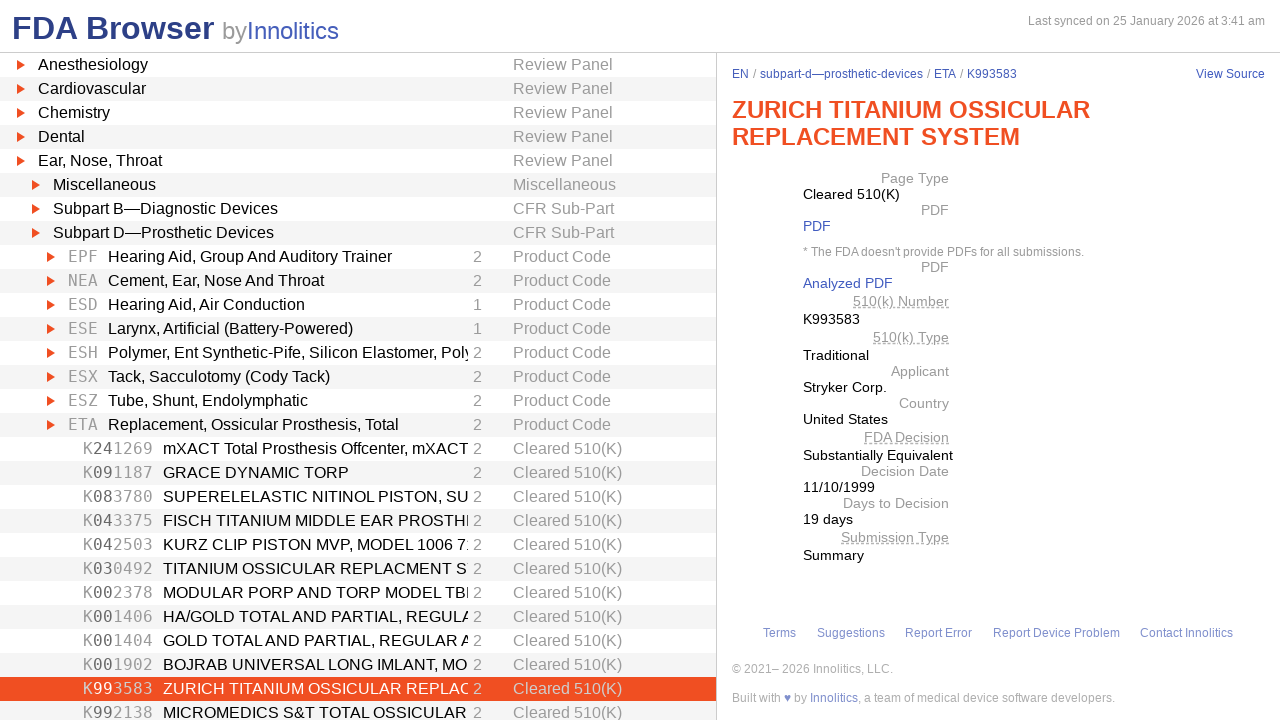

--- FILE ---
content_type: text/html; charset=utf-8
request_url: https://fda.innolitics.com/submissions/EN/subpart-d%E2%80%94prosthetic-devices/ETA/K993583
body_size: 13389
content:
<!DOCTYPE html><html lang="en-US" data-page="app"><head><meta charSet="utf-8" data-next-head=""/><meta name="viewport" content="width=device-width" data-next-head=""/><script async="" src="https://www.googletagmanager.com/gtag/js?id=G-YN99D9J483"></script><script type="text/javascript" id="hs-script-loader" async="" defer="" src="//js.hs-scripts.com/43564274.js"></script><title data-next-head="">FDA Browser - Cleared 510(K) - ZURICH TITANIUM OSSICULAR REPLACEMENT SYSTEM (K993583)</title><meta name="description" content="Information about Cleared 510(K) - ZURICH TITANIUM OSSICULAR REPLACEMENT SYSTEM (K993583)" data-next-head=""/><link rel="icon" href="/favicon.ico"/><link rel="preload" href="/_next/static/chunks/a9914d381c513b38.css" as="style"/><link rel="preload" href="/_next/static/chunks/bd6f586a44781d68.css" as="style"/><script type="application/ld+json" data-next-head="">{"@context":"https://schema.org","@type":"BreadcrumbList","itemListElement":[{"@type":"ListItem","position":1,"name":"EN","item":"https://fda.innolitics.com/submissions/EN"},{"@type":"ListItem","position":2,"name":"subpart-d—prosthetic-devices","item":"https://fda.innolitics.com/submissions/EN/subpart-d—prosthetic-devices"},{"@type":"ListItem","position":3,"name":"ETA","item":"https://fda.innolitics.com/submissions/EN/subpart-d—prosthetic-devices/ETA"},{"@type":"ListItem","position":4,"name":"K993583","item":"https://fda.innolitics.com/submissions/EN/subpart-d—prosthetic-devices/ETA/K993583"}]}</script><script type="application/ld+json" data-next-head="">{"@context":"https://schema.org","@type":"CreativeWork","creator":"U.S. Dept. of Health and Human Services, Food and Drug Administration","author":"U.S. Dept. of Health and Human Services, Food and Drug Administration","headline":"K993583 Cleared 510(K)","keywords":"K993583,ZURICH TITANIUM OSSICULAR REPLACEMENT SYSTEM 510(K)"}</script><script type="application/ld+json" data-next-head="">{"@context":"https://schema.org","@type":"BreadcrumbList","itemListElement":[{"@type":"ListItem","position":1,"name":"EN","item":"https://fda.innolitics.com/submissions/EN"},{"@type":"ListItem","position":2,"name":"subpart-d—prosthetic-devices","item":"https://fda.innolitics.com/submissions/EN/subpart-d—prosthetic-devices"},{"@type":"ListItem","position":3,"name":"ETA","item":"https://fda.innolitics.com/submissions/EN/subpart-d—prosthetic-devices/ETA"},{"@type":"ListItem","position":4,"name":"K993583","item":"https://fda.innolitics.com/submissions/EN/subpart-d—prosthetic-devices/ETA/K993583"}]}</script><script type="application/ld+json" data-next-head="">{"@context":"https://schema.org","@type":"CreativeWork","creator":"U.S. Dept. of Health and Human Services, Food and Drug Administration","author":"U.S. Dept. of Health and Human Services, Food and Drug Administration","headline":"K993583 Cleared 510(K)","keywords":"K993583,ZURICH TITANIUM OSSICULAR REPLACEMENT SYSTEM 510(K)"}</script><script>window.dataLayer = window.dataLayer || [];
function gtag(){dataLayer.push(arguments);}
gtag('js', new Date());
gtag('config', 'undefined');</script><style type="text/css">.fresnel-container{margin:0;padding:0;}
@media not all and (min-width:0px) and (max-width:575.98px){.fresnel-at-xs{display:none!important;}}
@media not all and (min-width:576px) and (max-width:767.98px){.fresnel-at-sm{display:none!important;}}
@media not all and (min-width:768px) and (max-width:991.98px){.fresnel-at-md{display:none!important;}}
@media not all and (min-width:992px) and (max-width:1199.98px){.fresnel-at-lg{display:none!important;}}
@media not all and (min-width:1200px) and (max-width:1399.98px){.fresnel-at-xl{display:none!important;}}
@media not all and (min-width:1400px){.fresnel-at-xxl{display:none!important;}}
@media not all and (max-width:575.98px){.fresnel-lessThan-sm{display:none!important;}}
@media not all and (max-width:767.98px){.fresnel-lessThan-md{display:none!important;}}
@media not all and (max-width:991.98px){.fresnel-lessThan-lg{display:none!important;}}
@media not all and (max-width:1199.98px){.fresnel-lessThan-xl{display:none!important;}}
@media not all and (max-width:1399.98px){.fresnel-lessThan-xxl{display:none!important;}}
@media not all and (min-width:576px){.fresnel-greaterThan-xs{display:none!important;}}
@media not all and (min-width:768px){.fresnel-greaterThan-sm{display:none!important;}}
@media not all and (min-width:992px){.fresnel-greaterThan-md{display:none!important;}}
@media not all and (min-width:1200px){.fresnel-greaterThan-lg{display:none!important;}}
@media not all and (min-width:1400px){.fresnel-greaterThan-xl{display:none!important;}}
@media not all and (min-width:0px){.fresnel-greaterThanOrEqual-xs{display:none!important;}}
@media not all and (min-width:576px){.fresnel-greaterThanOrEqual-sm{display:none!important;}}
@media not all and (min-width:768px){.fresnel-greaterThanOrEqual-md{display:none!important;}}
@media not all and (min-width:992px){.fresnel-greaterThanOrEqual-lg{display:none!important;}}
@media not all and (min-width:1200px){.fresnel-greaterThanOrEqual-xl{display:none!important;}}
@media not all and (min-width:1400px){.fresnel-greaterThanOrEqual-xxl{display:none!important;}}
@media not all and (min-width:0px) and (max-width:575.98px){.fresnel-between-xs-sm{display:none!important;}}
@media not all and (min-width:0px) and (max-width:767.98px){.fresnel-between-xs-md{display:none!important;}}
@media not all and (min-width:0px) and (max-width:991.98px){.fresnel-between-xs-lg{display:none!important;}}
@media not all and (min-width:0px) and (max-width:1199.98px){.fresnel-between-xs-xl{display:none!important;}}
@media not all and (min-width:0px) and (max-width:1399.98px){.fresnel-between-xs-xxl{display:none!important;}}
@media not all and (min-width:576px) and (max-width:767.98px){.fresnel-between-sm-md{display:none!important;}}
@media not all and (min-width:576px) and (max-width:991.98px){.fresnel-between-sm-lg{display:none!important;}}
@media not all and (min-width:576px) and (max-width:1199.98px){.fresnel-between-sm-xl{display:none!important;}}
@media not all and (min-width:576px) and (max-width:1399.98px){.fresnel-between-sm-xxl{display:none!important;}}
@media not all and (min-width:768px) and (max-width:991.98px){.fresnel-between-md-lg{display:none!important;}}
@media not all and (min-width:768px) and (max-width:1199.98px){.fresnel-between-md-xl{display:none!important;}}
@media not all and (min-width:768px) and (max-width:1399.98px){.fresnel-between-md-xxl{display:none!important;}}
@media not all and (min-width:992px) and (max-width:1199.98px){.fresnel-between-lg-xl{display:none!important;}}
@media not all and (min-width:992px) and (max-width:1399.98px){.fresnel-between-lg-xxl{display:none!important;}}
@media not all and (min-width:1200px) and (max-width:1399.98px){.fresnel-between-xl-xxl{display:none!important;}}</style><link rel="stylesheet" href="/_next/static/chunks/a9914d381c513b38.css" data-n-g=""/><link rel="stylesheet" href="/_next/static/chunks/bd6f586a44781d68.css" data-n-p=""/><noscript data-n-css=""></noscript><script src="/_next/static/chunks/d50b8a7474fee7a4.js" defer=""></script><script src="/_next/static/chunks/204e2614e99eb52b.js" defer=""></script><script src="/_next/static/chunks/cae3f37a8952dd06.js" defer=""></script><script src="/_next/static/chunks/ee58f71f5868619c.js" defer=""></script><script src="/_next/static/chunks/728ca2b13d128408.js" defer=""></script><script src="/_next/static/chunks/turbopack-6616d97fcbb5269e.js" defer=""></script><script src="/_next/static/chunks/58880e99997f2f38.js" defer=""></script><script src="/_next/static/chunks/f73d95710a05670c.js" defer=""></script><script src="/_next/static/chunks/cc48dddb189f41ea.js" defer=""></script><script src="/_next/static/chunks/turbopack-7553a2b7deabfee3.js" defer=""></script><script src="/_next/static/lP4FZ4B9tQ1wm2ha9_JCW/_ssgManifest.js" defer=""></script><script src="/_next/static/lP4FZ4B9tQ1wm2ha9_JCW/_buildManifest.js" defer=""></script></head><body><div id="__next"><div class="root"><div class="root-body"><div class="FdaBrowserTree-module-scss-module__ZCCaOW__container"><div class="fresnel-container fresnel-greaterThanOrEqual-md fresnel-_R_16_ global-pane-container"><main class="global-pane-container" data-direction="horizontal"><div class="Panes-module-scss-module__CK-y4G__pane-container pane-container" data-direction="horizontal"><div class="pane" style="--split-percent:56%" data-is-first="true"><div class="pane-content"><div class="pane-header"><div class="AppHeader-module-scss-module__PcE65W__app-header"><div class="wrapper"><h1 class="text-primary home-link"><a href="/">FDA Browser</a></h1><p class="text-large-heading text-muted">by<a href="https://innolitics.com?utm_source=fda_browser&amp;utm_medium=header" target="_blank">Innolitics</a></p></div></div><div class="fresnel-lessThan-md fresnel-_R_j76_ "></div></div><div class="pane-body tree-wrapper"><div tabindex="0" class="Tree-module-scss-module__axsbqa__tree"><ul data-has-selected="true"><li tabindex="0" class="even" aria-expanded="false" id="AN"><a href="/submissions/AN"><div class="content" style="--depth:0"><span class="arrow-holder"><span class="arrow"></span></span><div class="name" title="Anesthesiology">Anesthesiology</div><div class="fresnel-container fresnel-greaterThanOrEqual-md fresnel-_R_10d76_"><div class="type">Review Panel</div></div></div></a></li><li tabindex="0" class="odd" aria-expanded="false" id="CV"><a href="/submissions/CV"><div class="content" style="--depth:0"><span class="arrow-holder"><span class="arrow"></span></span><div class="name" title="Cardiovascular">Cardiovascular</div><div class="fresnel-container fresnel-greaterThanOrEqual-md fresnel-_R_10l76_"><div class="type">Review Panel</div></div></div></a></li><li tabindex="0" class="even" aria-expanded="false" id="CH"><a href="/submissions/CH"><div class="content" style="--depth:0"><span class="arrow-holder"><span class="arrow"></span></span><div class="name" title="Chemistry">Chemistry</div><div class="fresnel-container fresnel-greaterThanOrEqual-md fresnel-_R_10t76_"><div class="type">Review Panel</div></div></div></a></li><li tabindex="0" class="odd" aria-expanded="false" id="DE"><a href="/submissions/DE"><div class="content" style="--depth:0"><span class="arrow-holder"><span class="arrow"></span></span><div class="name" title="Dental">Dental</div><div class="fresnel-container fresnel-greaterThanOrEqual-md fresnel-_R_11576_"><div class="type">Review Panel</div></div></div></a></li><li tabindex="0" class="even" aria-expanded="true" id="EN"><a href="/submissions/EN"><div class="content" style="--depth:0"><span class="arrow-holder"><span class="arrow open"></span></span><div class="name" title="Ear, Nose, Throat">Ear, Nose, Throat</div><div class="fresnel-container fresnel-greaterThanOrEqual-md fresnel-_R_49d76_"><div class="type">Review Panel</div></div></div></a><ul><li tabindex="0" class="odd" aria-expanded="false" id="ENEN-misc"><a href="/submissions/EN/EN-misc"><div class="content" style="--depth:1"><span class="arrow-holder"><span class="arrow"></span></span><div class="name" title="Miscellaneous">Miscellaneous</div><div class="fresnel-container fresnel-greaterThanOrEqual-md fresnel-_R_85hd76_"><div class="type">Miscellaneous</div></div></div></a></li><li tabindex="0" class="even" aria-expanded="false" id="ENsubpart-b—diagnostic-devices"><a href="/submissions/EN/subpart-b—diagnostic-devices"><div class="content" style="--depth:1"><span class="arrow-holder"><span class="arrow"></span></span><div class="name" title="Subpart B—Diagnostic Devices">Subpart B—Diagnostic Devices</div><div class="fresnel-container fresnel-greaterThanOrEqual-md fresnel-_R_89hd76_"><div class="type">CFR Sub-Part</div></div></div></a></li><li tabindex="0" class="odd" aria-expanded="true" id="ENsubpart-d—prosthetic-devices"><a href="/submissions/EN/subpart-d—prosthetic-devices"><div class="content" style="--depth:1"><span class="arrow-holder"><span class="arrow open"></span></span><div class="name" title="Subpart D—Prosthetic Devices">Subpart D—Prosthetic Devices</div><div class="fresnel-container fresnel-greaterThanOrEqual-md fresnel-_R_12dhd76_"><div class="type">CFR Sub-Part</div></div></div></a><ul><li tabindex="0" class="even" aria-expanded="false" id="ENsubpart-d—prosthetic-devicesEPF"><a href="/submissions/EN/subpart-d—prosthetic-devices/EPF"><div class="content" style="--depth:2"><span class="arrow-holder"><span class="arrow"></span></span><div class="id fixed-width-text">EPF</div><div class="name" title="Hearing Aid, Group And Auditory Trainer">Hearing Aid, Group And Auditory Trainer</div><div class="fresnel-container fresnel-greaterThanOrEqual-md fresnel-_R_81cdhd76_"><div class="category-id" title="Class II (moderate to high risk): general controls and special controls">2</div><div class="type">Product Code</div></div></div></a></li><li tabindex="0" class="odd" aria-expanded="false" id="ENsubpart-d—prosthetic-devicesNEA"><a href="/submissions/EN/subpart-d—prosthetic-devices/NEA"><div class="content" style="--depth:2"><span class="arrow-holder"><span class="arrow"></span></span><div class="id fixed-width-text">NEA</div><div class="name" title="Cement, Ear, Nose And Throat">Cement, Ear, Nose And Throat</div><div class="fresnel-container fresnel-greaterThanOrEqual-md fresnel-_R_82cdhd76_"><div class="category-id" title="Class II (moderate to high risk): general controls and special controls">2</div><div class="type">Product Code</div></div></div></a></li><li tabindex="0" class="even" aria-expanded="false" id="ENsubpart-d—prosthetic-devicesESD"><a href="/submissions/EN/subpart-d—prosthetic-devices/ESD"><div class="content" style="--depth:2"><span class="arrow-holder"><span class="arrow"></span></span><div class="id fixed-width-text">ESD</div><div class="name" title="Hearing Aid, Air Conduction">Hearing Aid, Air Conduction</div><div class="fresnel-container fresnel-greaterThanOrEqual-md fresnel-_R_83cdhd76_"><div class="category-id" title="Class I (low to moderate risk): general controls">1</div><div class="type">Product Code</div></div></div></a></li><li tabindex="0" class="odd" aria-expanded="false" id="ENsubpart-d—prosthetic-devicesESE"><a href="/submissions/EN/subpart-d—prosthetic-devices/ESE"><div class="content" style="--depth:2"><span class="arrow-holder"><span class="arrow"></span></span><div class="id fixed-width-text">ESE</div><div class="name" title="Larynx, Artificial (Battery-Powered)">Larynx, Artificial (Battery-Powered)</div><div class="fresnel-container fresnel-greaterThanOrEqual-md fresnel-_R_84cdhd76_"><div class="category-id" title="Class I (low to moderate risk): general controls">1</div><div class="type">Product Code</div></div></div></a></li><li tabindex="0" class="even" aria-expanded="false" id="ENsubpart-d—prosthetic-devicesESH"><a href="/submissions/EN/subpart-d—prosthetic-devices/ESH"><div class="content" style="--depth:2"><span class="arrow-holder"><span class="arrow"></span></span><div class="id fixed-width-text">ESH</div><div class="name" title="Polymer, Ent Synthetic-Pife, Silicon Elastomer, Polyethylene, Polyurethane">Polymer, Ent Synthetic-Pife, Silicon Elastomer, Polyethylene, Polyurethane</div><div class="fresnel-container fresnel-greaterThanOrEqual-md fresnel-_R_85cdhd76_"><div class="category-id" title="Class II (moderate to high risk): general controls and special controls">2</div><div class="type">Product Code</div></div></div></a></li><li tabindex="0" class="odd" aria-expanded="false" id="ENsubpart-d—prosthetic-devicesESX"><a href="/submissions/EN/subpart-d—prosthetic-devices/ESX"><div class="content" style="--depth:2"><span class="arrow-holder"><span class="arrow"></span></span><div class="id fixed-width-text">ESX</div><div class="name" title="Tack, Sacculotomy (Cody Tack)">Tack, Sacculotomy (Cody Tack)</div><div class="fresnel-container fresnel-greaterThanOrEqual-md fresnel-_R_86cdhd76_"><div class="category-id" title="Class II (moderate to high risk): general controls and special controls">2</div><div class="type">Product Code</div></div></div></a></li><li tabindex="0" class="even" aria-expanded="false" id="ENsubpart-d—prosthetic-devicesESZ"><a href="/submissions/EN/subpart-d—prosthetic-devices/ESZ"><div class="content" style="--depth:2"><span class="arrow-holder"><span class="arrow"></span></span><div class="id fixed-width-text">ESZ</div><div class="name" title="Tube, Shunt, Endolymphatic">Tube, Shunt, Endolymphatic</div><div class="fresnel-container fresnel-greaterThanOrEqual-md fresnel-_R_87cdhd76_"><div class="category-id" title="Class II (moderate to high risk): general controls and special controls">2</div><div class="type">Product Code</div></div></div></a></li><li tabindex="0" class="odd" aria-expanded="true" id="ENsubpart-d—prosthetic-devicesETA"><a href="/submissions/EN/subpart-d—prosthetic-devices/ETA"><div class="content" style="--depth:2"><span class="arrow-holder"><span class="arrow open"></span></span><div class="id fixed-width-text">ETA</div><div class="name" title="Replacement, Ossicular Prosthesis, Total">Replacement, Ossicular Prosthesis, Total</div><div class="fresnel-container fresnel-greaterThanOrEqual-md fresnel-_R_128cdhd76_"><div class="category-id" title="Class II (moderate to high risk): general controls and special controls">2</div><div class="type">Product Code</div></div></div></a><ul><li tabindex="0" class="even" aria-expanded="false" id="ENsubpart-d—prosthetic-devicesETAK241269"><a href="/submissions/EN/subpart-d—prosthetic-devices/ETA/K241269"><div class="content" style="--depth:3"><span class="arrow-holder"></span><div class="id fixed-width-text"><span>K</span><span class="emphasize">24</span><span>1269</span></div><div class="name" title="mXACT Total Prosthesis Offcenter, mXACT Total Prosthesis Center and mXACT PRO Total Prosthesis Kit">mXACT Total Prosthesis Offcenter, mXACT Total Prosthesis Center and mXACT PRO Total Prosthesis Kit</div><div class="fresnel-container fresnel-greaterThanOrEqual-md fresnel-_R_81c8cdhd76_"><div class="category-id" title="Class II (moderate to high risk): general controls and special controls">2</div><div class="type">Cleared 510(K)</div></div></div></a></li><li tabindex="0" class="odd" aria-expanded="false" id="ENsubpart-d—prosthetic-devicesETAK091187"><a href="/submissions/EN/subpart-d—prosthetic-devices/ETA/K091187"><div class="content" style="--depth:3"><span class="arrow-holder"></span><div class="id fixed-width-text"><span>K</span><span class="emphasize">09</span><span>1187</span></div><div class="name" title="GRACE DYNAMIC TORP">GRACE DYNAMIC TORP</div><div class="fresnel-container fresnel-greaterThanOrEqual-md fresnel-_R_82c8cdhd76_"><div class="category-id" title="Class II (moderate to high risk): general controls and special controls">2</div><div class="type">Cleared 510(K)</div></div></div></a></li><li tabindex="0" class="even" aria-expanded="false" id="ENsubpart-d—prosthetic-devicesETAK083780"><a href="/submissions/EN/subpart-d—prosthetic-devices/ETA/K083780"><div class="content" style="--depth:3"><span class="arrow-holder"></span><div class="id fixed-width-text"><span>K</span><span class="emphasize">08</span><span>3780</span></div><div class="name" title="SUPERELELASTIC NITINOL PISTON, SUPERELASTIC NITINOL TRIMMABLE PISTON, MODEL SPL03.39/40/41/42 (DETAILS IN 510(K) ANNEX 2">SUPERELELASTIC NITINOL PISTON, SUPERELASTIC NITINOL TRIMMABLE PISTON, MODEL SPL03.39/40/41/42 (DETAILS IN 510(K) ANNEX 2</div><div class="fresnel-container fresnel-greaterThanOrEqual-md fresnel-_R_83c8cdhd76_"><div class="category-id" title="Class II (moderate to high risk): general controls and special controls">2</div><div class="type">Cleared 510(K)</div></div></div></a></li><li tabindex="0" class="odd" aria-expanded="false" id="ENsubpart-d—prosthetic-devicesETAK043375"><a href="/submissions/EN/subpart-d—prosthetic-devices/ETA/K043375"><div class="content" style="--depth:3"><span class="arrow-holder"></span><div class="id fixed-width-text"><span>K</span><span class="emphasize">04</span><span>3375</span></div><div class="name" title="FISCH TITANIUM MIDDLE EAR PROSTHESES">FISCH TITANIUM MIDDLE EAR PROSTHESES</div><div class="fresnel-container fresnel-greaterThanOrEqual-md fresnel-_R_84c8cdhd76_"><div class="category-id" title="Class II (moderate to high risk): general controls and special controls">2</div><div class="type">Cleared 510(K)</div></div></div></a></li><li tabindex="0" class="even" aria-expanded="false" id="ENsubpart-d—prosthetic-devicesETAK042503"><a href="/submissions/EN/subpart-d—prosthetic-devices/ETA/K042503"><div class="content" style="--depth:3"><span class="arrow-holder"></span><div class="id fixed-width-text"><span>K</span><span class="emphasize">04</span><span>2503</span></div><div class="name" title="KURZ CLIP PISTON MVP, MODEL 1006 711-13/0.4 MM + 1006 761-63/0.6MM">KURZ CLIP PISTON MVP, MODEL 1006 711-13/0.4 MM + 1006 761-63/0.6MM</div><div class="fresnel-container fresnel-greaterThanOrEqual-md fresnel-_R_85c8cdhd76_"><div class="category-id" title="Class II (moderate to high risk): general controls and special controls">2</div><div class="type">Cleared 510(K)</div></div></div></a></li><li tabindex="0" class="odd" aria-expanded="false" id="ENsubpart-d—prosthetic-devicesETAK030492"><a href="/submissions/EN/subpart-d—prosthetic-devices/ETA/K030492"><div class="content" style="--depth:3"><span class="arrow-holder"></span><div class="id fixed-width-text"><span>K</span><span class="emphasize">03</span><span>0492</span></div><div class="name" title="TITANIUM OSSICULAR REPLACMENT SYSTEM">TITANIUM OSSICULAR REPLACMENT SYSTEM</div><div class="fresnel-container fresnel-greaterThanOrEqual-md fresnel-_R_86c8cdhd76_"><div class="category-id" title="Class II (moderate to high risk): general controls and special controls">2</div><div class="type">Cleared 510(K)</div></div></div></a></li><li tabindex="0" class="even" aria-expanded="false" id="ENsubpart-d—prosthetic-devicesETAK002378"><a href="/submissions/EN/subpart-d—prosthetic-devices/ETA/K002378"><div class="content" style="--depth:3"><span class="arrow-holder"></span><div class="id fixed-width-text"><span>K</span><span class="emphasize">00</span><span>2378</span></div><div class="name" title="MODULAR PORP AND TORP MODEL TBD">MODULAR PORP AND TORP MODEL TBD</div><div class="fresnel-container fresnel-greaterThanOrEqual-md fresnel-_R_87c8cdhd76_"><div class="category-id" title="Class II (moderate to high risk): general controls and special controls">2</div><div class="type">Cleared 510(K)</div></div></div></a></li><li tabindex="0" class="odd" aria-expanded="false" id="ENsubpart-d—prosthetic-devicesETAK001406"><a href="/submissions/EN/subpart-d—prosthetic-devices/ETA/K001406"><div class="content" style="--depth:3"><span class="arrow-holder"></span><div class="id fixed-width-text"><span>K</span><span class="emphasize">00</span><span>1406</span></div><div class="name" title="HA/GOLD TOTAL AND PARTIAL, REGULAR AND OFFSET, OSSICULAR REPLACEMENT PROSTHESES">HA/GOLD TOTAL AND PARTIAL, REGULAR AND OFFSET, OSSICULAR REPLACEMENT PROSTHESES</div><div class="fresnel-container fresnel-greaterThanOrEqual-md fresnel-_R_88c8cdhd76_"><div class="category-id" title="Class II (moderate to high risk): general controls and special controls">2</div><div class="type">Cleared 510(K)</div></div></div></a></li><li tabindex="0" class="even" aria-expanded="false" id="ENsubpart-d—prosthetic-devicesETAK001404"><a href="/submissions/EN/subpart-d—prosthetic-devices/ETA/K001404"><div class="content" style="--depth:3"><span class="arrow-holder"></span><div class="id fixed-width-text"><span>K</span><span class="emphasize">00</span><span>1404</span></div><div class="name" title="GOLD TOTAL AND PARTIAL, REGULAR AND OFFSET, OSSICULAR REPLACEMENT PROSTHESES, GOLD TOTAL WITH FOUNTIAN HEAD, GOLD PISTON">GOLD TOTAL AND PARTIAL, REGULAR AND OFFSET, OSSICULAR REPLACEMENT PROSTHESES, GOLD TOTAL WITH FOUNTIAN HEAD, GOLD PISTON</div><div class="fresnel-container fresnel-greaterThanOrEqual-md fresnel-_R_89c8cdhd76_"><div class="category-id" title="Class II (moderate to high risk): general controls and special controls">2</div><div class="type">Cleared 510(K)</div></div></div></a></li><li tabindex="0" class="odd" aria-expanded="false" id="ENsubpart-d—prosthetic-devicesETAK001902"><a href="/submissions/EN/subpart-d—prosthetic-devices/ETA/K001902"><div class="content" style="--depth:3"><span class="arrow-holder"></span><div class="id fixed-width-text"><span>K</span><span class="emphasize">00</span><span>1902</span></div><div class="name" title="BOJRAB UNIVERSAL LONG IMLANT, MODEL TBD">BOJRAB UNIVERSAL LONG IMLANT, MODEL TBD</div><div class="fresnel-container fresnel-greaterThanOrEqual-md fresnel-_R_8ac8cdhd76_"><div class="category-id" title="Class II (moderate to high risk): general controls and special controls">2</div><div class="type">Cleared 510(K)</div></div></div></a></li><li tabindex="0" class="even focused" aria-expanded="false" id="ENsubpart-d—prosthetic-devicesETAK993583"><a href="/submissions/EN/subpart-d—prosthetic-devices/ETA/K993583"><div class="content" style="--depth:3"><span class="arrow-holder"></span><div class="id fixed-width-text"><span>K</span><span class="emphasize">99</span><span>3583</span></div><div class="name" title="ZURICH TITANIUM OSSICULAR REPLACEMENT SYSTEM">ZURICH TITANIUM OSSICULAR REPLACEMENT SYSTEM</div><div class="fresnel-container fresnel-greaterThanOrEqual-md fresnel-_R_8bc8cdhd76_"><div class="category-id" title="Class II (moderate to high risk): general controls and special controls">2</div><div class="type">Cleared 510(K)</div></div></div></a></li><li tabindex="0" class="odd" aria-expanded="false" id="ENsubpart-d—prosthetic-devicesETAK992138"><a href="/submissions/EN/subpart-d—prosthetic-devices/ETA/K992138"><div class="content" style="--depth:3"><span class="arrow-holder"></span><div class="id fixed-width-text"><span>K</span><span class="emphasize">99</span><span>2138</span></div><div class="name" title="MICROMEDICS S&amp;T TOTAL OSSICULAR REPLACEMENT PROSTHESIS AND ACCESSORIES">MICROMEDICS S&amp;T TOTAL OSSICULAR REPLACEMENT PROSTHESIS AND ACCESSORIES</div><div class="fresnel-container fresnel-greaterThanOrEqual-md fresnel-_R_8cc8cdhd76_"><div class="category-id" title="Class II (moderate to high risk): general controls and special controls">2</div><div class="type">Cleared 510(K)</div></div></div></a></li><li tabindex="0" class="even" aria-expanded="false" id="ENsubpart-d—prosthetic-devicesETAK990601"><a href="/submissions/EN/subpart-d—prosthetic-devices/ETA/K990601"><div class="content" style="--depth:3"><span class="arrow-holder"></span><div class="id fixed-width-text"><span>K</span><span class="emphasize">99</span><span>0601</span></div><div class="name" title="BOJRAB MICRO-TORP, MODEL 7014-5845">BOJRAB MICRO-TORP, MODEL 7014-5845</div><div class="fresnel-container fresnel-greaterThanOrEqual-md fresnel-_R_8dc8cdhd76_"><div class="category-id" title="Class II (moderate to high risk): general controls and special controls">2</div><div class="type">Cleared 510(K)</div></div></div></a></li><li tabindex="0" class="odd" aria-expanded="false" id="ENsubpart-d—prosthetic-devicesETAK981088"><a href="/submissions/EN/subpart-d—prosthetic-devices/ETA/K981088"><div class="content" style="--depth:3"><span class="arrow-holder"></span><div class="id fixed-width-text"><span>K</span><span class="emphasize">98</span><span>1088</span></div><div class="name" title="MILLS COLUMELLA PROSTHESIS">MILLS COLUMELLA PROSTHESIS</div><div class="fresnel-container fresnel-greaterThanOrEqual-md fresnel-_R_8ec8cdhd76_"><div class="category-id" title="Class II (moderate to high risk): general controls and special controls">2</div><div class="type">Cleared 510(K)</div></div></div></a></li><li tabindex="0" class="even" aria-expanded="false" id="ENsubpart-d—prosthetic-devicesETAK972735"><a href="/submissions/EN/subpart-d—prosthetic-devices/ETA/K972735"><div class="content" style="--depth:3"><span class="arrow-holder"></span><div class="id fixed-width-text"><span>K</span><span class="emphasize">97</span><span>2735</span></div><div class="name" title="TOTAL OSSICULAR REPLACEMENT PROSTHESIS (TORP)">TOTAL OSSICULAR REPLACEMENT PROSTHESIS (TORP)</div><div class="fresnel-container fresnel-greaterThanOrEqual-md fresnel-_R_8fc8cdhd76_"><div class="category-id" title="Class II (moderate to high risk): general controls and special controls">2</div><div class="type">Cleared 510(K)</div></div></div></a></li><li tabindex="0" class="odd" aria-expanded="false" id="ENsubpart-d—prosthetic-devicesETAK963899"><a href="/submissions/EN/subpart-d—prosthetic-devices/ETA/K963899"><div class="content" style="--depth:3"><span class="arrow-holder"></span><div class="id fixed-width-text"><span>K</span><span class="emphasize">96</span><span>3899</span></div><div class="name" title="CAUSSE UNIVERSAL OSSICULAR REPLACEMENT PROSTHESIS (ORP/1)">CAUSSE UNIVERSAL OSSICULAR REPLACEMENT PROSTHESIS (ORP/1)</div><div class="fresnel-container fresnel-greaterThanOrEqual-md fresnel-_R_8gc8cdhd76_"><div class="category-id" title="Class II (moderate to high risk): general controls and special controls">2</div><div class="type">Cleared 510(K)</div></div></div></a></li><li tabindex="0" class="even" aria-expanded="false" id="ENsubpart-d—prosthetic-devicesETAK972585"><a href="/submissions/EN/subpart-d—prosthetic-devices/ETA/K972585"><div class="content" style="--depth:3"><span class="arrow-holder"></span><div class="id fixed-width-text"><span>K</span><span class="emphasize">97</span><span>2585</span></div><div class="name" title="AERIAL PROSTHESIS, AERIAL PROSTHESIS, MODEL DUSSELDORF, DRESDEN AERIAL PROSTHESIS, AERIAL PROSTHESIS, MODEL TUBINGEN">AERIAL PROSTHESIS, AERIAL PROSTHESIS, MODEL DUSSELDORF, DRESDEN AERIAL PROSTHESIS, AERIAL PROSTHESIS, MODEL TUBINGEN</div><div class="fresnel-container fresnel-greaterThanOrEqual-md fresnel-_R_8hc8cdhd76_"><div class="category-id" title="Class II (moderate to high risk): general controls and special controls">2</div><div class="type">Cleared 510(K)</div></div></div></a></li><li tabindex="0" class="odd" aria-expanded="false" id="ENsubpart-d—prosthetic-devicesETAK955615"><a href="/submissions/EN/subpart-d—prosthetic-devices/ETA/K955615"><div class="content" style="--depth:3"><span class="arrow-holder"></span><div class="id fixed-width-text"><span>K</span><span class="emphasize">95</span><span>5615</span></div><div class="name" title="MISTEN MEDICAL TOTAL OSSICULAR REPLACEMENT PROSTHESIS">MISTEN MEDICAL TOTAL OSSICULAR REPLACEMENT PROSTHESIS</div><div class="fresnel-container fresnel-greaterThanOrEqual-md fresnel-_R_8ic8cdhd76_"><div class="category-id" title="Class II (moderate to high risk): general controls and special controls">2</div><div class="type">Cleared 510(K)</div></div></div></a></li><li tabindex="0" class="even" aria-expanded="false" id="ENsubpart-d—prosthetic-devicesETAK954518"><a href="/submissions/EN/subpart-d—prosthetic-devices/ETA/K954518"><div class="content" style="--depth:3"><span class="arrow-holder"></span><div class="id fixed-width-text"><span>K</span><span class="emphasize">95</span><span>4518</span></div><div class="name" title="TREBAY TOTAL RECTANGULAR HEAD">TREBAY TOTAL RECTANGULAR HEAD</div><div class="fresnel-container fresnel-greaterThanOrEqual-md fresnel-_R_8jc8cdhd76_"><div class="category-id" title="Class II (moderate to high risk): general controls and special controls">2</div><div class="type">Cleared 510(K)</div></div></div></a></li><li tabindex="0" class="odd" aria-expanded="false" id="ENsubpart-d—prosthetic-devicesETAK952549"><a href="/submissions/EN/subpart-d—prosthetic-devices/ETA/K952549"><div class="content" style="--depth:3"><span class="arrow-holder"></span><div class="id fixed-width-text"><span>K</span><span class="emphasize">95</span><span>2549</span></div><div class="name" title="RICHARDS TORP">RICHARDS TORP</div><div class="fresnel-container fresnel-greaterThanOrEqual-md fresnel-_R_8kc8cdhd76_"><div class="category-id" title="Class II (moderate to high risk): general controls and special controls">2</div><div class="type">Cleared 510(K)</div></div></div></a></li><li tabindex="0" class="even" aria-expanded="false" id="ENsubpart-d—prosthetic-devicesETAK950927"><a href="/submissions/EN/subpart-d—prosthetic-devices/ETA/K950927"><div class="content" style="--depth:3"><span class="arrow-holder"></span><div class="id fixed-width-text"><span>K</span><span class="emphasize">95</span><span>0927</span></div><div class="name" title="HAPEX MALLEABLE TORP">HAPEX MALLEABLE TORP</div><div class="fresnel-container fresnel-greaterThanOrEqual-md fresnel-_R_8lc8cdhd76_"><div class="category-id" title="Class II (moderate to high risk): general controls and special controls">2</div><div class="type">Cleared 510(K)</div></div></div></a></li><li tabindex="0" class="odd" aria-expanded="false" id="ENsubpart-d—prosthetic-devicesETAK945106"><a href="/submissions/EN/subpart-d—prosthetic-devices/ETA/K945106"><div class="content" style="--depth:3"><span class="arrow-holder"></span><div class="id fixed-width-text"><span>K</span><span class="emphasize">94</span><span>5106</span></div><div class="name" title="MICROMED TOTAL REGULAR AND PARTIAL OFFSET">MICROMED TOTAL REGULAR AND PARTIAL OFFSET</div><div class="fresnel-container fresnel-greaterThanOrEqual-md fresnel-_R_8mc8cdhd76_"><div class="category-id" title="Class II (moderate to high risk): general controls and special controls">2</div><div class="type">Cleared 510(K)</div></div></div></a></li><li tabindex="0" class="even" aria-expanded="false" id="ENsubpart-d—prosthetic-devicesETAK934107"><a href="/submissions/EN/subpart-d—prosthetic-devices/ETA/K934107"><div class="content" style="--depth:3"><span class="arrow-holder"></span><div class="id fixed-width-text"><span>K</span><span class="emphasize">93</span><span>4107</span></div><div class="name" title="BLACK OVAL-TOP TORP/PORP">BLACK OVAL-TOP TORP/PORP</div><div class="fresnel-container fresnel-greaterThanOrEqual-md fresnel-_R_8nc8cdhd76_"><div class="category-id" title="Class II (moderate to high risk): general controls and special controls">2</div><div class="type">Cleared 510(K)</div></div></div></a></li><li tabindex="0" class="odd" aria-expanded="false" id="ENsubpart-d—prosthetic-devicesETAK913286"><a href="/submissions/EN/subpart-d—prosthetic-devices/ETA/K913286"><div class="content" style="--depth:3"><span class="arrow-holder"></span><div class="id fixed-width-text"><span>K</span><span class="emphasize">91</span><span>3286</span></div><div class="name" title="H/A TOTAL-REGULAR, H/A TOTAL-OFFSET">H/A TOTAL-REGULAR, H/A TOTAL-OFFSET</div><div class="fresnel-container fresnel-greaterThanOrEqual-md fresnel-_R_8oc8cdhd76_"><div class="category-id" title="Class II (moderate to high risk): general controls and special controls">2</div><div class="type">Cleared 510(K)</div></div></div></a></li><li tabindex="0" class="even" aria-expanded="false" id="ENsubpart-d—prosthetic-devicesETAK911583"><a href="/submissions/EN/subpart-d—prosthetic-devices/ETA/K911583"><div class="content" style="--depth:3"><span class="arrow-holder"></span><div class="id fixed-width-text"><span>K</span><span class="emphasize">91</span><span>1583</span></div><div class="name" title="IONOS(R) OSSICLE 5MM &amp; 7MM">IONOS(R) OSSICLE 5MM &amp; 7MM</div><div class="fresnel-container fresnel-greaterThanOrEqual-md fresnel-_R_8pc8cdhd76_"><div class="category-id" title="Class II (moderate to high risk): general controls and special controls">2</div><div class="type">Cleared 510(K)</div></div></div></a></li><li tabindex="0" class="odd" aria-expanded="false" id="ENsubpart-d—prosthetic-devicesETAK904239"><a href="/submissions/EN/subpart-d—prosthetic-devices/ETA/K904239"><div class="content" style="--depth:3"><span class="arrow-holder"></span><div class="id fixed-width-text"><span>K</span><span class="emphasize">90</span><span>4239</span></div><div class="name" title="SOFT HYDROXYLAPATITE OSSICULAR MALLEABLE PROSTHES">SOFT HYDROXYLAPATITE OSSICULAR MALLEABLE PROSTHES</div><div class="fresnel-container fresnel-greaterThanOrEqual-md fresnel-_R_8qc8cdhd76_"><div class="category-id" title="Class II (moderate to high risk): general controls and special controls">2</div><div class="type">Cleared 510(K)</div></div></div></a></li><li tabindex="0" class="even" aria-expanded="false" id="ENsubpart-d—prosthetic-devicesETAK895815"><a href="/submissions/EN/subpart-d—prosthetic-devices/ETA/K895815"><div class="content" style="--depth:3"><span class="arrow-holder"></span><div class="id fixed-width-text"><span>K</span><span class="emphasize">89</span><span>5815</span></div><div class="name" title="MICROTEK TOTAL OSSICULAR PROTHESIS">MICROTEK TOTAL OSSICULAR PROTHESIS</div><div class="fresnel-container fresnel-greaterThanOrEqual-md fresnel-_R_8rc8cdhd76_"><div class="category-id" title="Class II (moderate to high risk): general controls and special controls">2</div><div class="type">Cleared 510(K)</div></div></div></a></li><li tabindex="0" class="odd" aria-expanded="false" id="ENsubpart-d—prosthetic-devicesETAK884884"><a href="/submissions/EN/subpart-d—prosthetic-devices/ETA/K884884"><div class="content" style="--depth:3"><span class="arrow-holder"></span><div class="id fixed-width-text"><span>K</span><span class="emphasize">88</span><span>4884</span></div><div class="name" title="OSSICULAR PROSTHESIS: 8 PARTIAL, 3 TOTAL">OSSICULAR PROSTHESIS: 8 PARTIAL, 3 TOTAL</div><div class="fresnel-container fresnel-greaterThanOrEqual-md fresnel-_R_8sc8cdhd76_"><div class="category-id" title="Class II (moderate to high risk): general controls and special controls">2</div><div class="type">Cleared 510(K)</div></div></div></a></li><li tabindex="0" class="even" aria-expanded="false" id="ENsubpart-d—prosthetic-devicesETAK885201"><a href="/submissions/EN/subpart-d—prosthetic-devices/ETA/K885201"><div class="content" style="--depth:3"><span class="arrow-holder"></span><div class="id fixed-width-text"><span>K</span><span class="emphasize">88</span><span>5201</span></div><div class="name" title="OSSICULAR PROSTHESES 4 PARTIAL, 4 TOTAL, 2 CONVERT">OSSICULAR PROSTHESES 4 PARTIAL, 4 TOTAL, 2 CONVERT</div><div class="fresnel-container fresnel-greaterThanOrEqual-md fresnel-_R_8tc8cdhd76_"><div class="category-id" title="Class II (moderate to high risk): general controls and special controls">2</div><div class="type">Cleared 510(K)</div></div></div></a></li><li tabindex="0" class="odd" aria-expanded="false" id="ENsubpart-d—prosthetic-devicesETAK864444"><a href="/submissions/EN/subpart-d—prosthetic-devices/ETA/K864444"><div class="content" style="--depth:3"><span class="arrow-holder"></span><div class="id fixed-width-text"><span>K</span><span class="emphasize">86</span><span>4444</span></div><div class="name" title="SHEA CUPPED TORP WITH HYDROXYLAPATITE FLANGE">SHEA CUPPED TORP WITH HYDROXYLAPATITE FLANGE</div><div class="fresnel-container fresnel-greaterThanOrEqual-md fresnel-_R_8uc8cdhd76_"><div class="category-id" title="Class II (moderate to high risk): general controls and special controls">2</div><div class="type">Cleared 510(K)</div></div></div></a></li><li tabindex="0" class="even" aria-expanded="false" id="ENsubpart-d—prosthetic-devicesETAK864443"><a href="/submissions/EN/subpart-d—prosthetic-devices/ETA/K864443"><div class="content" style="--depth:3"><span class="arrow-holder"></span><div class="id fixed-width-text"><span>K</span><span class="emphasize">86</span><span>4443</span></div><div class="name" title="EGG-TOP TORP AND EGG-TOP PORP">EGG-TOP TORP AND EGG-TOP PORP</div><div class="fresnel-container fresnel-greaterThanOrEqual-md fresnel-_R_8vc8cdhd76_"><div class="category-id" title="Class II (moderate to high risk): general controls and special controls">2</div><div class="type">Cleared 510(K)</div></div></div></a></li><li tabindex="0" class="odd" aria-expanded="false" id="ENsubpart-d—prosthetic-devicesETAK843461"><a href="/submissions/EN/subpart-d—prosthetic-devices/ETA/K843461"><div class="content" style="--depth:3"><span class="arrow-holder"></span><div class="id fixed-width-text"><span>K</span><span class="emphasize">84</span><span>3461</span></div><div class="name" title="BIOGLASS OSSICULAR RECONSTRUCTION PROSTH">BIOGLASS OSSICULAR RECONSTRUCTION PROSTH</div><div class="fresnel-container fresnel-greaterThanOrEqual-md fresnel-_R_90c8cdhd76_"><div class="category-id" title="Class II (moderate to high risk): general controls and special controls">2</div><div class="type">Cleared 510(K)</div></div></div></a></li><li tabindex="0" class="even" aria-expanded="false" id="ENsubpart-d—prosthetic-devicesETAK823918"><a href="/submissions/EN/subpart-d—prosthetic-devices/ETA/K823918"><div class="content" style="--depth:3"><span class="arrow-holder"></span><div class="id fixed-width-text"><span>K</span><span class="emphasize">82</span><span>3918</span></div><div class="name" title="AUSTIN MODIFIED PARTIAL OSSICULAR RE-">AUSTIN MODIFIED PARTIAL OSSICULAR RE-</div><div class="fresnel-container fresnel-greaterThanOrEqual-md fresnel-_R_91c8cdhd76_"><div class="category-id" title="Class II (moderate to high risk): general controls and special controls">2</div><div class="type">Cleared 510(K)</div></div></div></a></li><li tabindex="0" class="odd" aria-expanded="false" id="ENsubpart-d—prosthetic-devicesETAK823912"><a href="/submissions/EN/subpart-d—prosthetic-devices/ETA/K823912"><div class="content" style="--depth:3"><span class="arrow-holder"></span><div class="id fixed-width-text"><span>K</span><span class="emphasize">82</span><span>3912</span></div><div class="name" title="AUSTIN MODIFIED TOTAL OSSICULAR REPLACE">AUSTIN MODIFIED TOTAL OSSICULAR REPLACE</div><div class="fresnel-container fresnel-greaterThanOrEqual-md fresnel-_R_92c8cdhd76_"><div class="category-id" title="Class II (moderate to high risk): general controls and special controls">2</div><div class="type">Cleared 510(K)</div></div></div></a></li><li tabindex="0" class="even" aria-expanded="false" id="ENsubpart-d—prosthetic-devicesETAK823917"><a href="/submissions/EN/subpart-d—prosthetic-devices/ETA/K823917"><div class="content" style="--depth:3"><span class="arrow-holder"></span><div class="id fixed-width-text"><span>K</span><span class="emphasize">82</span><span>3917</span></div><div class="name" title="PARTIAL OSSICULAR REPLACEMENT">PARTIAL OSSICULAR REPLACEMENT</div><div class="fresnel-container fresnel-greaterThanOrEqual-md fresnel-_R_93c8cdhd76_"><div class="category-id" title="Class II (moderate to high risk): general controls and special controls">2</div><div class="type">Cleared 510(K)</div></div></div></a></li><li tabindex="0" class="odd" aria-expanded="false" id="ENsubpart-d—prosthetic-devicesETAK823919"><a href="/submissions/EN/subpart-d—prosthetic-devices/ETA/K823919"><div class="content" style="--depth:3"><span class="arrow-holder"></span><div class="id fixed-width-text"><span>K</span><span class="emphasize">82</span><span>3919</span></div><div class="name" title="TOTAL OSSICULAR REPLACEMENT">TOTAL OSSICULAR REPLACEMENT</div><div class="fresnel-container fresnel-greaterThanOrEqual-md fresnel-_R_94c8cdhd76_"><div class="category-id" title="Class II (moderate to high risk): general controls and special controls">2</div><div class="type">Cleared 510(K)</div></div></div></a></li><li tabindex="0" class="even" aria-expanded="false" id="ENsubpart-d—prosthetic-devicesETAK810707"><a href="/submissions/EN/subpart-d—prosthetic-devices/ETA/K810707"><div class="content" style="--depth:3"><span class="arrow-holder"></span><div class="id fixed-width-text"><span>K</span><span class="emphasize">81</span><span>0707</span></div><div class="name" title="CERAVITAL CERAMIC OSSICULAR REPL. PROS.">CERAVITAL CERAMIC OSSICULAR REPL. PROS.</div><div class="fresnel-container fresnel-greaterThanOrEqual-md fresnel-_R_95c8cdhd76_"><div class="category-id" title="Class II (moderate to high risk): general controls and special controls">2</div><div class="type">Cleared 510(K)</div></div></div></a></li><li tabindex="0" class="odd" aria-expanded="false" id="ENsubpart-d—prosthetic-devicesETAK760433"><a href="/submissions/EN/subpart-d—prosthetic-devices/ETA/K760433"><div class="content" style="--depth:3"><span class="arrow-holder"></span><div class="id fixed-width-text"><span>K</span><span class="emphasize">76</span><span>0433</span></div><div class="name" title="SHEA TORP, OTOLOGY IMPLANT">SHEA TORP, OTOLOGY IMPLANT</div><div class="fresnel-container fresnel-greaterThanOrEqual-md fresnel-_R_96c8cdhd76_"><div class="category-id" title="Class II (moderate to high risk): general controls and special controls">2</div><div class="type">Cleared 510(K)</div></div></div></a></li></ul></li><li tabindex="0" class="even" aria-expanded="false" id="ENsubpart-d—prosthetic-devicesETB"><a href="/submissions/EN/subpart-d—prosthetic-devices/ETB"><div class="content" style="--depth:2"><span class="arrow-holder"><span class="arrow"></span></span><div class="id fixed-width-text">ETB</div><div class="name" title="Prosthesis, Partial Ossicular Replacement">Prosthesis, Partial Ossicular Replacement</div><div class="fresnel-container fresnel-greaterThanOrEqual-md fresnel-_R_89cdhd76_"><div class="category-id" title="Class II (moderate to high risk): general controls and special controls">2</div><div class="type">Product Code</div></div></div></a></li><li tabindex="0" class="odd" aria-expanded="false" id="ENsubpart-d—prosthetic-devicesETC"><a href="/submissions/EN/subpart-d—prosthetic-devices/ETC"><div class="content" style="--depth:2"><span class="arrow-holder"><span class="arrow"></span></span><div class="id fixed-width-text">ETC</div><div class="name" title="Mold, Middle-Ear">Mold, Middle-Ear</div><div class="fresnel-container fresnel-greaterThanOrEqual-md fresnel-_R_8acdhd76_"><div class="category-id" title="Class II (moderate to high risk): general controls and special controls">2</div><div class="type">Product Code</div></div></div></a></li><li tabindex="0" class="even" aria-expanded="false" id="ENsubpart-d—prosthetic-devicesETD"><a href="/submissions/EN/subpart-d—prosthetic-devices/ETD"><div class="content" style="--depth:2"><span class="arrow-holder"><span class="arrow"></span></span><div class="id fixed-width-text">ETD</div><div class="name" title="Tube, Tympanostomy">Tube, Tympanostomy</div><div class="fresnel-container fresnel-greaterThanOrEqual-md fresnel-_R_8bcdhd76_"><div class="category-id" title="Class II (moderate to high risk): general controls and special controls">2</div><div class="type">Product Code</div></div></div></a></li><li tabindex="0" class="odd" aria-expanded="false" id="ENsubpart-d—prosthetic-devicesETW"><a href="/submissions/EN/subpart-d—prosthetic-devices/ETW"><div class="content" style="--depth:2"><span class="arrow-holder"><span class="arrow"></span></span><div class="id fixed-width-text">ETW</div><div class="name" title="Calibrator, Hearing Aid / Earphone And Analysis Systems">Calibrator, Hearing Aid / Earphone And Analysis Systems</div><div class="fresnel-container fresnel-greaterThanOrEqual-md fresnel-_R_8ccdhd76_"><div class="category-id" title="Class II (moderate to high risk): general controls and special controls">2</div><div class="type">Product Code</div></div></div></a></li><li tabindex="0" class="even" aria-expanded="false" id="ENsubpart-d—prosthetic-devicesEWL"><a href="/submissions/EN/subpart-d—prosthetic-devices/EWL"><div class="content" style="--depth:2"><span class="arrow-holder"><span class="arrow"></span></span><div class="id fixed-width-text">EWL</div><div class="name" title="Prosthesis, Laryngeal (Taub)">Prosthesis, Laryngeal (Taub)</div><div class="fresnel-container fresnel-greaterThanOrEqual-md fresnel-_R_8dcdhd76_"><div class="category-id" title="Class II (moderate to high risk): general controls and special controls">2</div><div class="type">Product Code</div></div></div></a></li><li tabindex="0" class="odd" aria-expanded="false" id="ENsubpart-d—prosthetic-devicesFWN"><a href="/submissions/EN/subpart-d—prosthetic-devices/FWN"><div class="content" style="--depth:2"><span class="arrow-holder"><span class="arrow"></span></span><div class="id fixed-width-text">FWN</div><div class="name" title="Prosthesis, Larynx (Stents And Keels)">Prosthesis, Larynx (Stents And Keels)</div><div class="fresnel-container fresnel-greaterThanOrEqual-md fresnel-_R_8ecdhd76_"><div class="category-id" title="Class II (moderate to high risk): general controls and special controls">2</div><div class="type">Product Code</div></div></div></a></li><li tabindex="0" class="even" aria-expanded="false" id="ENsubpart-d—prosthetic-devicesJAZ"><a href="/submissions/EN/subpart-d—prosthetic-devices/JAZ"><div class="content" style="--depth:2"><span class="arrow-holder"><span class="arrow"></span></span><div class="id fixed-width-text">JAZ</div><div class="name" title="Prosthesis, Facial, Mandibular Implant">Prosthesis, Facial, Mandibular Implant</div><div class="fresnel-container fresnel-greaterThanOrEqual-md fresnel-_R_8fcdhd76_"><div class="category-id" title="Class II (moderate to high risk): general controls and special controls">2</div><div class="type">Product Code</div></div></div></a></li><li tabindex="0" class="odd" aria-expanded="false" id="ENsubpart-d—prosthetic-devicesJOF"><a href="/submissions/EN/subpart-d—prosthetic-devices/JOF"><div class="content" style="--depth:2"><span class="arrow-holder"><span class="arrow"></span></span><div class="id fixed-width-text">JOF</div><div class="name" title="Polymer, Ent Synthetic, Porous Polyethylene">Polymer, Ent Synthetic, Porous Polyethylene</div><div class="fresnel-container fresnel-greaterThanOrEqual-md fresnel-_R_8gcdhd76_"><div class="category-id" title="Class II (moderate to high risk): general controls and special controls">2</div><div class="type">Product Code</div></div></div></a></li><li tabindex="0" class="even" aria-expanded="false" id="ENsubpart-d—prosthetic-devicesJXS"><a href="/submissions/EN/subpart-d—prosthetic-devices/JXS"><div class="content" style="--depth:2"><span class="arrow-holder"><span class="arrow"></span></span><div class="id fixed-width-text">JXS</div><div class="name" title="Block, Cutting, Ent, Sterile">Block, Cutting, Ent, Sterile</div><div class="fresnel-container fresnel-greaterThanOrEqual-md fresnel-_R_8hcdhd76_"><div class="category-id" title="Class I (low to moderate risk): general controls">1</div><div class="type">Product Code</div></div></div></a></li><li tabindex="0" class="odd" aria-expanded="false" id="ENsubpart-d—prosthetic-devicesJXT"><a href="/submissions/EN/subpart-d—prosthetic-devices/JXT"><div class="content" style="--depth:2"><span class="arrow-holder"></span><div class="id fixed-width-text">JXT</div><div class="name" title="Crimper, Wire, Ent, Sterile">Crimper, Wire, Ent, Sterile</div><div class="fresnel-container fresnel-greaterThanOrEqual-md fresnel-_R_8icdhd76_"><div class="category-id" title="Class I (low to moderate risk): general controls">1</div><div class="type">Product Code</div></div></div></a></li><li tabindex="0" class="even" aria-expanded="false" id="ENsubpart-d—prosthetic-devicesJXW"><a href="/submissions/EN/subpart-d—prosthetic-devices/JXW"><div class="content" style="--depth:2"><span class="arrow-holder"></span><div class="id fixed-width-text">JXW</div><div class="name" title="Die, Wire Bending, Ent, Sterile">Die, Wire Bending, Ent, Sterile</div><div class="fresnel-container fresnel-greaterThanOrEqual-md fresnel-_R_8jcdhd76_"><div class="category-id" title="Class I (low to moderate risk): general controls">1</div><div class="type">Product Code</div></div></div></a></li><li tabindex="0" class="odd" aria-expanded="false" id="ENsubpart-d—prosthetic-devicesJXX"><a href="/submissions/EN/subpart-d—prosthetic-devices/JXX"><div class="content" style="--depth:2"><span class="arrow-holder"></span><div class="id fixed-width-text">JXX</div><div class="name" title="Forceps, Wire Closure, Ent, Sterile">Forceps, Wire Closure, Ent, Sterile</div><div class="fresnel-container fresnel-greaterThanOrEqual-md fresnel-_R_8kcdhd76_"><div class="category-id" title="Class I (low to moderate risk): general controls">1</div><div class="type">Product Code</div></div></div></a></li><li tabindex="0" class="even" aria-expanded="false" id="ENsubpart-d—prosthetic-devicesJXY"><a href="/submissions/EN/subpart-d—prosthetic-devices/JXY"><div class="content" style="--depth:2"><span class="arrow-holder"></span><div class="id fixed-width-text">JXY</div><div class="name" title="Jig, Piston Cutting, Ent, Sterile">Jig, Piston Cutting, Ent, Sterile</div><div class="fresnel-container fresnel-greaterThanOrEqual-md fresnel-_R_8lcdhd76_"><div class="category-id" title="Class I (low to moderate risk): general controls">1</div><div class="type">Product Code</div></div></div></a></li><li tabindex="0" class="odd" aria-expanded="false" id="ENsubpart-d—prosthetic-devicesJXZ"><a href="/submissions/EN/subpart-d—prosthetic-devices/JXZ"><div class="content" style="--depth:2"><span class="arrow-holder"></span><div class="id fixed-width-text">JXZ</div><div class="name" title="Punch, Gelfoam, Sterile">Punch, Gelfoam, Sterile</div><div class="fresnel-container fresnel-greaterThanOrEqual-md fresnel-_R_8mcdhd76_"><div class="category-id" title="Class I (low to moderate risk): general controls">1</div><div class="type">Product Code</div></div></div></a></li><li tabindex="0" class="even" aria-expanded="false" id="ENsubpart-d—prosthetic-devicesJYA"><a href="/submissions/EN/subpart-d—prosthetic-devices/JYA"><div class="content" style="--depth:2"><span class="arrow-holder"></span><div class="id fixed-width-text">JYA</div><div class="name" title="Scissors, Wire Cutting, Ent, Sterile">Scissors, Wire Cutting, Ent, Sterile</div><div class="fresnel-container fresnel-greaterThanOrEqual-md fresnel-_R_8ncdhd76_"><div class="category-id" title="Class I (low to moderate risk): general controls">1</div><div class="type">Product Code</div></div></div></a></li><li tabindex="0" class="odd" aria-expanded="false" id="ENsubpart-d—prosthetic-devicesJYB"><a href="/submissions/EN/subpart-d—prosthetic-devices/JYB"><div class="content" style="--depth:2"><span class="arrow-holder"></span><div class="id fixed-width-text">JYB</div><div class="name" title="Vise, Ossicular Finger, Sterile">Vise, Ossicular Finger, Sterile</div><div class="fresnel-container fresnel-greaterThanOrEqual-md fresnel-_R_8ocdhd76_"><div class="category-id" title="Class I (low to moderate risk): general controls">1</div><div class="type">Product Code</div></div></div></a></li><li tabindex="0" class="even" aria-expanded="false" id="ENsubpart-d—prosthetic-devicesKHJ"><a href="/submissions/EN/subpart-d—prosthetic-devices/KHJ"><div class="content" style="--depth:2"><span class="arrow-holder"><span class="arrow"></span></span><div class="id fixed-width-text">KHJ</div><div class="name" title="Polymer, Ent Synthetic-Polyamide (Mesh Or Foil Material)">Polymer, Ent Synthetic-Polyamide (Mesh Or Foil Material)</div><div class="fresnel-container fresnel-greaterThanOrEqual-md fresnel-_R_8pcdhd76_"><div class="category-id" title="Class II (moderate to high risk): general controls and special controls">2</div><div class="type">Product Code</div></div></div></a></li><li tabindex="0" class="odd" aria-expanded="false" id="ENsubpart-d—prosthetic-devicesKHL"><a href="/submissions/EN/subpart-d—prosthetic-devices/KHL"><div class="content" style="--depth:2"><span class="arrow-holder"><span class="arrow"></span></span><div class="id fixed-width-text">KHL</div><div class="name" title="Hearing Aid, Master">Hearing Aid, Master</div><div class="fresnel-container fresnel-greaterThanOrEqual-md fresnel-_R_8qcdhd76_"><div class="category-id" title="Class II (moderate to high risk): general controls and special controls">2</div><div class="type">Product Code</div></div></div></a></li><li tabindex="0" class="even" aria-expanded="false" id="ENsubpart-d—prosthetic-devicesKLW"><a href="/submissions/EN/subpart-d—prosthetic-devices/KLW"><div class="content" style="--depth:2"><span class="arrow-holder"><span class="arrow"></span></span><div class="id fixed-width-text">KLW</div><div class="name" title="Masker, Tinnitus">Masker, Tinnitus</div><div class="fresnel-container fresnel-greaterThanOrEqual-md fresnel-_R_8rcdhd76_"><div class="category-id" title="Class II (moderate to high risk): general controls and special controls">2</div><div class="type">Product Code</div></div></div></a></li><li tabindex="0" class="odd" aria-expanded="false" id="ENsubpart-d—prosthetic-devicesKLZ"><a href="/submissions/EN/subpart-d—prosthetic-devices/KLZ"><div class="content" style="--depth:2"><span class="arrow-holder"><span class="arrow"></span></span><div class="id fixed-width-text">KLZ</div><div class="name" title="Tube, Shunt, Endolymphatic With Valve">Tube, Shunt, Endolymphatic With Valve</div><div class="fresnel-container fresnel-greaterThanOrEqual-md fresnel-_R_8scdhd76_"><div class="category-id" title="Class II (moderate to high risk): general controls and special controls">2</div><div class="type">Product Code</div></div></div></a></li><li tabindex="0" class="even" aria-expanded="false" id="ENsubpart-d—prosthetic-devicesKQL"><a href="/submissions/EN/subpart-d—prosthetic-devices/KQL"><div class="content" style="--depth:2"><span class="arrow-holder"></span><div class="id fixed-width-text">KQL</div><div class="name" title="Tube, Tympanostomy With Semi-Permeable Membrane">Tube, Tympanostomy With Semi-Permeable Membrane</div><div class="fresnel-container fresnel-greaterThanOrEqual-md fresnel-_R_8tcdhd76_"><div class="category-id" title="Class II (moderate to high risk): general controls and special controls">2</div><div class="type">Product Code</div></div></div></a></li><li tabindex="0" class="odd" aria-expanded="false" id="ENsubpart-d—prosthetic-devicesLBL"><a href="/submissions/EN/subpart-d—prosthetic-devices/LBL"><div class="content" style="--depth:2"><span class="arrow-holder"><span class="arrow"></span></span><div class="id fixed-width-text">LBL</div><div class="name" title="Tube, Tympanostomy, Porous Polyethylene">Tube, Tympanostomy, Porous Polyethylene</div><div class="fresnel-container fresnel-greaterThanOrEqual-md fresnel-_R_8ucdhd76_"><div class="category-id" title="Class II (moderate to high risk): general controls and special controls">2</div><div class="type">Product Code</div></div></div></a></li><li tabindex="0" class="even" aria-expanded="false" id="ENsubpart-d—prosthetic-devicesLBM"><a href="/submissions/EN/subpart-d—prosthetic-devices/LBM"><div class="content" style="--depth:2"><span class="arrow-holder"><span class="arrow"></span></span><div class="id fixed-width-text">LBM</div><div class="name" title="Porous Polyethylene Ossicular Replacement">Porous Polyethylene Ossicular Replacement</div><div class="fresnel-container fresnel-greaterThanOrEqual-md fresnel-_R_8vcdhd76_"><div class="category-id" title="Class II (moderate to high risk): general controls and special controls">2</div><div class="type">Product Code</div></div></div></a></li><li tabindex="0" class="odd" aria-expanded="false" id="ENsubpart-d—prosthetic-devicesLBN"><a href="/submissions/EN/subpart-d—prosthetic-devices/LBN"><div class="content" style="--depth:2"><span class="arrow-holder"><span class="arrow"></span></span><div class="id fixed-width-text">LBN</div><div class="name" title="Replacement, Total Ossicular, Prosthesis, Porous, Polyethylene">Replacement, Total Ossicular, Prosthesis, Porous, Polyethylene</div><div class="fresnel-container fresnel-greaterThanOrEqual-md fresnel-_R_90cdhd76_"><div class="category-id" title="Class II (moderate to high risk): general controls and special controls">2</div><div class="type">Product Code</div></div></div></a></li><li tabindex="0" class="even" aria-expanded="false" id="ENsubpart-d—prosthetic-devicesLBP"><a href="/submissions/EN/subpart-d—prosthetic-devices/LBP"><div class="content" style="--depth:2"><span class="arrow-holder"></span><div class="id fixed-width-text">LBP</div><div class="name" title="Replacement, Ossicular (Stapes) Using Absorbable Gelatin Material">Replacement, Ossicular (Stapes) Using Absorbable Gelatin Material</div><div class="fresnel-container fresnel-greaterThanOrEqual-md fresnel-_R_91cdhd76_"><div class="category-id" title="Class II (moderate to high risk): general controls and special controls">2</div><div class="type">Product Code</div></div></div></a></li><li tabindex="0" class="odd" aria-expanded="false" id="ENsubpart-d—prosthetic-devicesLDG"><a href="/submissions/EN/subpart-d—prosthetic-devices/LDG"><div class="content" style="--depth:2"><span class="arrow-holder"><span class="arrow"></span></span><div class="id fixed-width-text">LDG</div><div class="name" title="Kit, Earmold, Impression">Kit, Earmold, Impression</div><div class="fresnel-container fresnel-greaterThanOrEqual-md fresnel-_R_92cdhd76_"><div class="category-id" title="Class I (low to moderate risk): general controls">1</div><div class="type">Product Code</div></div></div></a></li><li tabindex="0" class="even" aria-expanded="false" id="ENsubpart-d—prosthetic-devicesLRB"><a href="/submissions/EN/subpart-d—prosthetic-devices/LRB"><div class="content" style="--depth:2"><span class="arrow-holder"><span class="arrow"></span></span><div class="id fixed-width-text">LRB</div><div class="name" title="Face Plate Hearing Aid">Face Plate Hearing Aid</div><div class="fresnel-container fresnel-greaterThanOrEqual-md fresnel-_R_93cdhd76_"><div class="category-id" title="Class I (low to moderate risk): general controls">1</div><div class="type">Product Code</div></div></div></a></li><li tabindex="0" class="odd" aria-expanded="false" id="ENsubpart-d—prosthetic-devicesLRE"><a href="/submissions/EN/subpart-d—prosthetic-devices/LRE"><div class="content" style="--depth:2"><span class="arrow-holder"></span><div class="id fixed-width-text">LRE</div><div class="name" title="Instrument, Prosthesis Modification For Ossicular Replacement Surgery, Sterile">Instrument, Prosthesis Modification For Ossicular Replacement Surgery, Sterile</div><div class="fresnel-container fresnel-greaterThanOrEqual-md fresnel-_R_94cdhd76_"><div class="category-id" title="Class I (low to moderate risk): general controls">1</div><div class="type">Product Code</div></div></div></a></li><li tabindex="0" class="even" aria-expanded="false" id="ENsubpart-d—prosthetic-devicesLWF"><a href="/submissions/EN/subpart-d—prosthetic-devices/LWF"><div class="content" style="--depth:2"><span class="arrow-holder"><span class="arrow"></span></span><div class="id fixed-width-text">LWF</div><div class="name" title="Dilator, Nasal">Dilator, Nasal</div><div class="fresnel-container fresnel-greaterThanOrEqual-md fresnel-_R_95cdhd76_"><div class="category-id" title="Class I (low to moderate risk): general controls">1</div><div class="type">Product Code</div></div></div></a></li><li tabindex="0" class="odd" aria-expanded="false" id="ENsubpart-d—prosthetic-devicesLXB"><a href="/submissions/EN/subpart-d—prosthetic-devices/LXB"><div class="content" style="--depth:2"><span class="arrow-holder"><span class="arrow"></span></span><div class="id fixed-width-text">LXB</div><div class="name" title="Hearing Aid, Bone Conduction">Hearing Aid, Bone Conduction</div><div class="fresnel-container fresnel-greaterThanOrEqual-md fresnel-_R_96cdhd76_"><div class="category-id" title="Class II (moderate to high risk): general controls and special controls">2</div><div class="type">Product Code</div></div></div></a></li><li tabindex="0" class="even" aria-expanded="false" id="ENsubpart-d—prosthetic-devicesLZI"><a href="/submissions/EN/subpart-d—prosthetic-devices/LZI"><div class="content" style="--depth:2"><span class="arrow-holder"><span class="arrow"></span></span><div class="id fixed-width-text">LZI</div><div class="name" title="Device, Assistive Listening">Device, Assistive Listening</div><div class="fresnel-container fresnel-greaterThanOrEqual-md fresnel-_R_97cdhd76_"><div class="category-id" title="Class II (moderate to high risk): general controls and special controls">2</div><div class="type">Product Code</div></div></div></a></li><li tabindex="0" class="odd" aria-expanded="false" id="ENsubpart-d—prosthetic-devicesMAH"><a href="/submissions/EN/subpart-d—prosthetic-devices/MAH"><div class="content" style="--depth:2"><span class="arrow-holder"><span class="arrow"></span></span><div class="id fixed-width-text">MAH</div><div class="name" title="Hearing Aid, Bone Conduction, Implanted">Hearing Aid, Bone Conduction, Implanted</div><div class="fresnel-container fresnel-greaterThanOrEqual-md fresnel-_R_98cdhd76_"><div class="category-id" title="Class II (moderate to high risk): general controls and special controls">2</div><div class="type">Product Code</div></div></div></a></li><li tabindex="0" class="even" aria-expanded="false" id="ENsubpart-d—prosthetic-devicesMCK"><a href="/submissions/EN/subpart-d—prosthetic-devices/MCK"><div class="content" style="--depth:2"><span class="arrow-holder"></span><div class="id fixed-width-text">MCK</div><div class="name" title="Device, Voice Amplification">Device, Voice Amplification</div><div class="fresnel-container fresnel-greaterThanOrEqual-md fresnel-_R_99cdhd76_"><div class="category-id" title="Class II (moderate to high risk): general controls and special controls">2</div><div class="type">Product Code</div></div></div></a></li><li tabindex="0" class="odd" aria-expanded="false" id="ENsubpart-d—prosthetic-devicesMIX"><a href="/submissions/EN/subpart-d—prosthetic-devices/MIX"><div class="content" style="--depth:2"><span class="arrow-holder"><span class="arrow"></span></span><div class="id fixed-width-text">MIX</div><div class="name" title="System, Vocal Cord Medialization">System, Vocal Cord Medialization</div><div class="fresnel-container fresnel-greaterThanOrEqual-md fresnel-_R_9acdhd76_"><div class="category-id" title="Class II (moderate to high risk): general controls and special controls">2</div><div class="type">Product Code</div></div></div></a></li><li tabindex="0" class="even" aria-expanded="false" id="ENsubpart-d—prosthetic-devicesNHB"><a href="/submissions/EN/subpart-d—prosthetic-devices/NHB"><div class="content" style="--depth:2"><span class="arrow-holder"><span class="arrow"></span></span><div class="id fixed-width-text">NHB</div><div class="name" title="Polymer, Ear, Nose And Throat, Synthetic, Absorbable">Polymer, Ear, Nose And Throat, Synthetic, Absorbable</div><div class="fresnel-container fresnel-greaterThanOrEqual-md fresnel-_R_9bcdhd76_"><div class="category-id" title="Class II (moderate to high risk): general controls and special controls">2</div><div class="type">Product Code</div></div></div></a></li><li tabindex="0" class="odd" aria-expanded="false" id="ENsubpart-d—prosthetic-devicesNIX"><a href="/submissions/EN/subpart-d—prosthetic-devices/NIX"><div class="content" style="--depth:2"><span class="arrow-holder"><span class="arrow"></span></span><div class="id fixed-width-text">NIX</div><div class="name" title="Hearing Aid, Air Conduction, Transcutaneous System">Hearing Aid, Air Conduction, Transcutaneous System</div><div class="fresnel-container fresnel-greaterThanOrEqual-md fresnel-_R_9ccdhd76_"><div class="category-id" title="Class II (moderate to high risk): general controls and special controls">2</div><div class="type">Product Code</div></div></div></a></li><li tabindex="0" class="even" aria-expanded="false" id="ENsubpart-d—prosthetic-devicesNNN"><a href="/submissions/EN/subpart-d—prosthetic-devices/NNN"><div class="content" style="--depth:2"><span class="arrow-holder"></span><div class="id fixed-width-text">NNN</div><div class="name" title="Crimper, Wire, Ent, Non-Sterile">Crimper, Wire, Ent, Non-Sterile</div><div class="fresnel-container fresnel-greaterThanOrEqual-md fresnel-_R_9dcdhd76_"><div class="category-id" title="Class I (low to moderate risk): general controls">1</div><div class="type">Product Code</div></div></div></a></li><li tabindex="0" class="odd" aria-expanded="false" id="ENsubpart-d—prosthetic-devicesNNO"><a href="/submissions/EN/subpart-d—prosthetic-devices/NNO"><div class="content" style="--depth:2"><span class="arrow-holder"></span><div class="id fixed-width-text">NNO</div><div class="name" title="Jig, Piston Cutting, Ent, Non-Sterile">Jig, Piston Cutting, Ent, Non-Sterile</div><div class="fresnel-container fresnel-greaterThanOrEqual-md fresnel-_R_9ecdhd76_"><div class="category-id" title="Class I (low to moderate risk): general controls">1</div><div class="type">Product Code</div></div></div></a></li><li tabindex="0" class="even" aria-expanded="false" id="ENsubpart-d—prosthetic-devicesNNP"><a href="/submissions/EN/subpart-d—prosthetic-devices/NNP"><div class="content" style="--depth:2"><span class="arrow-holder"></span><div class="id fixed-width-text">NNP</div><div class="name" title="Die, Wire Bending, Ent, Non-Sterile">Die, Wire Bending, Ent, Non-Sterile</div><div class="fresnel-container fresnel-greaterThanOrEqual-md fresnel-_R_9fcdhd76_"><div class="category-id" title="Class I (low to moderate risk): general controls">1</div><div class="type">Product Code</div></div></div></a></li><li tabindex="0" class="odd" aria-expanded="false" id="ENsubpart-d—prosthetic-devicesNNQ"><a href="/submissions/EN/subpart-d—prosthetic-devices/NNQ"><div class="content" style="--depth:2"><span class="arrow-holder"></span><div class="id fixed-width-text">NNQ</div><div class="name" title="Forceps, Wire Closure, Ent, Non-Sterile">Forceps, Wire Closure, Ent, Non-Sterile</div><div class="fresnel-container fresnel-greaterThanOrEqual-md fresnel-_R_9gcdhd76_"><div class="category-id" title="Class I (low to moderate risk): general controls">1</div><div class="type">Product Code</div></div></div></a></li><li tabindex="0" class="even" aria-expanded="false" id="ENsubpart-d—prosthetic-devicesNNR"><a href="/submissions/EN/subpart-d—prosthetic-devices/NNR"><div class="content" style="--depth:2"><span class="arrow-holder"></span><div class="id fixed-width-text">NNR</div><div class="name" title="Block, Cutting, Ent, Non-Sterile">Block, Cutting, Ent, Non-Sterile</div><div class="fresnel-container fresnel-greaterThanOrEqual-md fresnel-_R_9hcdhd76_"><div class="category-id" title="Class I (low to moderate risk): general controls">1</div><div class="type">Product Code</div></div></div></a></li><li tabindex="0" class="odd" aria-expanded="false" id="ENsubpart-d—prosthetic-devicesNNS"><a href="/submissions/EN/subpart-d—prosthetic-devices/NNS"><div class="content" style="--depth:2"><span class="arrow-holder"></span><div class="id fixed-width-text">NNS</div><div class="name" title="Instrument, Prosthesis Modification For Ossicular Replacement Surgery, Non-Sterile">Instrument, Prosthesis Modification For Ossicular Replacement Surgery, Non-Sterile</div><div class="fresnel-container fresnel-greaterThanOrEqual-md fresnel-_R_9icdhd76_"><div class="category-id" title="Class I (low to moderate risk): general controls">1</div><div class="type">Product Code</div></div></div></a></li><li tabindex="0" class="even" aria-expanded="false" id="ENsubpart-d—prosthetic-devicesNNT"><a href="/submissions/EN/subpart-d—prosthetic-devices/NNT"><div class="content" style="--depth:2"><span class="arrow-holder"></span><div class="id fixed-width-text">NNT</div><div class="name" title="Punch, Gelfoam, Non-Sterile">Punch, Gelfoam, Non-Sterile</div><div class="fresnel-container fresnel-greaterThanOrEqual-md fresnel-_R_9jcdhd76_"><div class="category-id" title="Class I (low to moderate risk): general controls">1</div><div class="type">Product Code</div></div></div></a></li><li tabindex="0" class="odd" aria-expanded="false" id="ENsubpart-d—prosthetic-devicesNNU"><a href="/submissions/EN/subpart-d—prosthetic-devices/NNU"><div class="content" style="--depth:2"><span class="arrow-holder"></span><div class="id fixed-width-text">NNU</div><div class="name" title="Scissors, Wire Cutting, Ent, Non-Sterile">Scissors, Wire Cutting, Ent, Non-Sterile</div><div class="fresnel-container fresnel-greaterThanOrEqual-md fresnel-_R_9kcdhd76_"><div class="category-id" title="Class I (low to moderate risk): general controls">1</div><div class="type">Product Code</div></div></div></a></li><li tabindex="0" class="even" aria-expanded="false" id="ENsubpart-d—prosthetic-devicesNNV"><a href="/submissions/EN/subpart-d—prosthetic-devices/NNV"><div class="content" style="--depth:2"><span class="arrow-holder"></span><div class="id fixed-width-text">NNV</div><div class="name" title="Vise, Ossicular Finger, Non-Sterile">Vise, Ossicular Finger, Non-Sterile</div><div class="fresnel-container fresnel-greaterThanOrEqual-md fresnel-_R_9lcdhd76_"><div class="category-id" title="Class I (low to moderate risk): general controls">1</div><div class="type">Product Code</div></div></div></a></li><li tabindex="0" class="odd" aria-expanded="false" id="ENsubpart-d—prosthetic-devicesOGS"><a href="/submissions/EN/subpart-d—prosthetic-devices/OGS"><div class="content" style="--depth:2"><span class="arrow-holder"></span><div class="id fixed-width-text">OGS</div><div class="name" title="Myringotomy Procedure Kit">Myringotomy Procedure Kit</div><div class="fresnel-container fresnel-greaterThanOrEqual-md fresnel-_R_9mcdhd76_"><div class="category-id" title="Class II (moderate to high risk): general controls and special controls">2</div><div class="type">Product Code</div></div></div></a></li><li tabindex="0" class="even" aria-expanded="false" id="ENsubpart-d—prosthetic-devicesOSM"><a href="/submissions/EN/subpart-d—prosthetic-devices/OSM"><div class="content" style="--depth:2"><span class="arrow-holder"><span class="arrow"></span></span><div class="id fixed-width-text">OSM</div><div class="name" title="Hearing Aid, Air Conduction With Wireless Technology">Hearing Aid, Air Conduction With Wireless Technology</div><div class="fresnel-container fresnel-greaterThanOrEqual-md fresnel-_R_9ncdhd76_"><div class="category-id" title="Class II (moderate to high risk): general controls and special controls">2</div><div class="type">Product Code</div></div></div></a></li><li tabindex="0" class="odd" aria-expanded="false" id="ENsubpart-d—prosthetic-devicesPFO"><a href="/submissions/EN/subpart-d—prosthetic-devices/PFO"><div class="content" style="--depth:2"><span class="arrow-holder"><span class="arrow"></span></span><div class="id fixed-width-text">PFO</div><div class="name" title="Active Implantable Bone Conduction Hearing System">Active Implantable Bone Conduction Hearing System</div><div class="fresnel-container fresnel-greaterThanOrEqual-md fresnel-_R_9ocdhd76_"><div class="category-id" title="Class II (moderate to high risk): general controls and special controls">2</div><div class="type">Product Code</div></div></div></a></li><li tabindex="0" class="even" aria-expanded="false" id="ENsubpart-d—prosthetic-devicesPLK"><a href="/submissions/EN/subpart-d—prosthetic-devices/PLK"><div class="content" style="--depth:2"><span class="arrow-holder"><span class="arrow"></span></span><div class="id fixed-width-text">PLK</div><div class="name" title="Tympanic Membrane Direct Contact Hearing Aid">Tympanic Membrane Direct Contact Hearing Aid</div><div class="fresnel-container fresnel-greaterThanOrEqual-md fresnel-_R_9pcdhd76_"><div class="category-id" title="Class II (moderate to high risk): general controls and special controls">2</div><div class="type">Product Code</div></div></div></a></li><li tabindex="0" class="odd" aria-expanded="false" id="ENsubpart-d—prosthetic-devicesQDD"><a href="/submissions/EN/subpart-d—prosthetic-devices/QDD"><div class="content" style="--depth:2"><span class="arrow-holder"><span class="arrow"></span></span><div class="id fixed-width-text">QDD</div><div class="name" title="Self-Fitting Air-Conduction Hearing Aid">Self-Fitting Air-Conduction Hearing Aid</div><div class="fresnel-container fresnel-greaterThanOrEqual-md fresnel-_R_9qcdhd76_"><div class="category-id" title="Class II (moderate to high risk): general controls and special controls">2</div><div class="type">Product Code</div></div></div></a></li><li tabindex="0" class="even" aria-expanded="false" id="ENsubpart-d—prosthetic-devicesQUF"><a href="/submissions/EN/subpart-d—prosthetic-devices/QUF"><div class="content" style="--depth:2"><span class="arrow-holder"></span><div class="id fixed-width-text">QUF</div><div class="name" title="Hearing Aid, Air-Conduction, Over The Counter">Hearing Aid, Air-Conduction, Over The Counter</div><div class="fresnel-container fresnel-greaterThanOrEqual-md fresnel-_R_9rcdhd76_"><div class="category-id" title="Class I (low to moderate risk): general controls">1</div><div class="type">Product Code</div></div></div></a></li><li tabindex="0" class="odd" aria-expanded="false" id="ENsubpart-d—prosthetic-devicesQUG"><a href="/submissions/EN/subpart-d—prosthetic-devices/QUG"><div class="content" style="--depth:2"><span class="arrow-holder"></span><div class="id fixed-width-text">QUG</div><div class="name" title="Hearing Aid, Air-Conduction With Wireless Technology, Over The Counter">Hearing Aid, Air-Conduction With Wireless Technology, Over The Counter</div><div class="fresnel-container fresnel-greaterThanOrEqual-md fresnel-_R_9scdhd76_"><div class="category-id" title="Class II (moderate to high risk): general controls and special controls">2</div><div class="type">Product Code</div></div></div></a></li><li tabindex="0" class="even" aria-expanded="false" id="ENsubpart-d—prosthetic-devicesQUH"><a href="/submissions/EN/subpart-d—prosthetic-devices/QUH"><div class="content" style="--depth:2"><span class="arrow-holder"><span class="arrow"></span></span><div class="id fixed-width-text">QUH</div><div class="name" title="Self-Fitting Air-Conduction Hearing Aid, Over The Counter">Self-Fitting Air-Conduction Hearing Aid, Over The Counter</div><div class="fresnel-container fresnel-greaterThanOrEqual-md fresnel-_R_9tcdhd76_"><div class="category-id" title="Class II (moderate to high risk): general controls and special controls">2</div><div class="type">Product Code</div></div></div></a></li></ul></li><li tabindex="0" class="odd" aria-expanded="false" id="ENsubpart-e—neurological-surgical-devices"><a href="/submissions/EN/subpart-e—neurological-surgical-devices"><div class="content" style="--depth:1"><span class="arrow-holder"><span class="arrow"></span></span><div class="name" title="Subpart E—Neurological Surgical Devices">Subpart E—Neurological Surgical Devices</div><div class="fresnel-container fresnel-greaterThanOrEqual-md fresnel-_R_8hhd76_"><div class="type">CFR Sub-Part</div></div></div></a></li><li tabindex="0" class="even" aria-expanded="false" id="ENsubpart-e—surgical-devices"><a href="/submissions/EN/subpart-e—surgical-devices"><div class="content" style="--depth:1"><span class="arrow-holder"><span class="arrow"></span></span><div class="name" title="Subpart E—Surgical Devices">Subpart E—Surgical Devices</div><div class="fresnel-container fresnel-greaterThanOrEqual-md fresnel-_R_8lhd76_"><div class="type">CFR Sub-Part</div></div></div></a></li><li tabindex="0" class="odd" aria-expanded="false" id="ENsubpart-f—general-hospital-and-personal-use-therapeutic-devices"><a href="/submissions/EN/subpart-f—general-hospital-and-personal-use-therapeutic-devices"><div class="content" style="--depth:1"><span class="arrow-holder"><span class="arrow"></span></span><div class="name" title="Subpart F—General Hospital and Personal Use Therapeutic Devices">Subpart F—General Hospital and Personal Use Therapeutic Devices</div><div class="fresnel-container fresnel-greaterThanOrEqual-md fresnel-_R_8phd76_"><div class="type">CFR Sub-Part</div></div></div></a></li><li tabindex="0" class="even" aria-expanded="false" id="ENsubpart-f—therapeutic-devices"><a href="/submissions/EN/subpart-f—therapeutic-devices"><div class="content" style="--depth:1"><span class="arrow-holder"><span class="arrow"></span></span><div class="name" title="Subpart F—Therapeutic Devices">Subpart F—Therapeutic Devices</div><div class="fresnel-container fresnel-greaterThanOrEqual-md fresnel-_R_8thd76_"><div class="type">CFR Sub-Part</div></div></div></a></li><li tabindex="0" class="odd" aria-expanded="false" id="ENsubpart-g—general-hospital-and-personal-use-miscellaneous-devices"><a href="/submissions/EN/subpart-g—general-hospital-and-personal-use-miscellaneous-devices"><div class="content" style="--depth:1"><span class="arrow-holder"><span class="arrow"></span></span><div class="name" title="Subpart G—General Hospital and Personal Use Miscellaneous Devices">Subpart G—General Hospital and Personal Use Miscellaneous Devices</div><div class="fresnel-container fresnel-greaterThanOrEqual-md fresnel-_R_91hd76_"><div class="type">CFR Sub-Part</div></div></div></a></li><li tabindex="0" class="even" aria-expanded="false" id="ENsubpart-g—miscellaneous-devices"><a href="/submissions/EN/subpart-g—miscellaneous-devices"><div class="content" style="--depth:1"><span class="arrow-holder"><span class="arrow"></span></span><div class="name" title="Subpart G—Miscellaneous Devices">Subpart G—Miscellaneous Devices</div><div class="fresnel-container fresnel-greaterThanOrEqual-md fresnel-_R_95hd76_"><div class="type">CFR Sub-Part</div></div></div></a></li></ul></li><li tabindex="0" class="odd" aria-expanded="false" id="GU"><a href="/submissions/GU"><div class="content" style="--depth:0"><span class="arrow-holder"><span class="arrow"></span></span><div class="name" title="Gastroenterology and Urology">Gastroenterology and Urology</div><div class="fresnel-container fresnel-greaterThanOrEqual-md fresnel-_R_11l76_"><div class="type">Review Panel</div></div></div></a></li><li tabindex="0" class="even" aria-expanded="false" id="HO"><a href="/submissions/HO"><div class="content" style="--depth:0"><span class="arrow-holder"><span class="arrow"></span></span><div class="name" title="General Hospital">General Hospital</div><div class="fresnel-container fresnel-greaterThanOrEqual-md fresnel-_R_11t76_"><div class="type">Review Panel</div></div></div></a></li><li tabindex="0" class="odd" aria-expanded="false" id="HE"><a href="/submissions/HE"><div class="content" style="--depth:0"><span class="arrow-holder"><span class="arrow"></span></span><div class="name" title="Hematology">Hematology</div><div class="fresnel-container fresnel-greaterThanOrEqual-md fresnel-_R_12576_"><div class="type">Review Panel</div></div></div></a></li><li tabindex="0" class="even" aria-expanded="false" id="IM"><a href="/submissions/IM"><div class="content" style="--depth:0"><span class="arrow-holder"><span class="arrow"></span></span><div class="name" title="Immunology">Immunology</div><div class="fresnel-container fresnel-greaterThanOrEqual-md fresnel-_R_12d76_"><div class="type">Review Panel</div></div></div></a></li><li tabindex="0" class="odd" aria-expanded="false" id="MI"><a href="/submissions/MI"><div class="content" style="--depth:0"><span class="arrow-holder"><span class="arrow"></span></span><div class="name" title="Microbiology">Microbiology</div><div class="fresnel-container fresnel-greaterThanOrEqual-md fresnel-_R_12l76_"><div class="type">Review Panel</div></div></div></a></li><li tabindex="0" class="even" aria-expanded="false" id="NE"><a href="/submissions/NE"><div class="content" style="--depth:0"><span class="arrow-holder"><span class="arrow"></span></span><div class="name" title="Neurology">Neurology</div><div class="fresnel-container fresnel-greaterThanOrEqual-md fresnel-_R_12t76_"><div class="type">Review Panel</div></div></div></a></li><li tabindex="0" class="odd" aria-expanded="false" id="OB"><a href="/submissions/OB"><div class="content" style="--depth:0"><span class="arrow-holder"><span class="arrow"></span></span><div class="name" title="Obstetrical and Gynecological">Obstetrical and Gynecological</div><div class="fresnel-container fresnel-greaterThanOrEqual-md fresnel-_R_13576_"><div class="type">Review Panel</div></div></div></a></li><li tabindex="0" class="even" aria-expanded="false" id="OP"><a href="/submissions/OP"><div class="content" style="--depth:0"><span class="arrow-holder"><span class="arrow"></span></span><div class="name" title="Ophthalmic">Ophthalmic</div><div class="fresnel-container fresnel-greaterThanOrEqual-md fresnel-_R_13d76_"><div class="type">Review Panel</div></div></div></a></li><li tabindex="0" class="odd" aria-expanded="false" id="OR"><a href="/submissions/OR"><div class="content" style="--depth:0"><span class="arrow-holder"><span class="arrow"></span></span><div class="name" title="Orthopedic">Orthopedic</div><div class="fresnel-container fresnel-greaterThanOrEqual-md fresnel-_R_13l76_"><div class="type">Review Panel</div></div></div></a></li><li tabindex="0" class="even" aria-expanded="false" id="PA"><a href="/submissions/PA"><div class="content" style="--depth:0"><span class="arrow-holder"><span class="arrow"></span></span><div class="name" title="Pathology">Pathology</div><div class="fresnel-container fresnel-greaterThanOrEqual-md fresnel-_R_13t76_"><div class="type">Review Panel</div></div></div></a></li><li tabindex="0" class="odd" aria-expanded="false" id="PM"><a href="/submissions/PM"><div class="content" style="--depth:0"><span class="arrow-holder"><span class="arrow"></span></span><div class="name" title="Physical Medicine">Physical Medicine</div><div class="fresnel-container fresnel-greaterThanOrEqual-md fresnel-_R_14576_"><div class="type">Review Panel</div></div></div></a></li><li tabindex="0" class="even" aria-expanded="false" id="RA"><a href="/submissions/RA"><div class="content" style="--depth:0"><span class="arrow-holder"><span class="arrow"></span></span><div class="name" title="Radiology">Radiology</div><div class="fresnel-container fresnel-greaterThanOrEqual-md fresnel-_R_14d76_"><div class="type">Review Panel</div></div></div></a></li><li tabindex="0" class="odd" aria-expanded="false" id="SU"><a href="/submissions/SU"><div class="content" style="--depth:0"><span class="arrow-holder"><span class="arrow"></span></span><div class="name" title="General and Plastic Surgery">General and Plastic Surgery</div><div class="fresnel-container fresnel-greaterThanOrEqual-md fresnel-_R_14l76_"><div class="type">Review Panel</div></div></div></a></li><li tabindex="0" class="even" aria-expanded="false" id="TX"><a href="/submissions/TX"><div class="content" style="--depth:0"><span class="arrow-holder"><span class="arrow"></span></span><div class="name" title="Toxicology">Toxicology</div><div class="fresnel-container fresnel-greaterThanOrEqual-md fresnel-_R_14t76_"><div class="type">Review Panel</div></div></div></a></li><li tabindex="0" class="odd" aria-expanded="false" id="MG"><a href="/submissions/MG"><div class="content" style="--depth:0"><span class="arrow-holder"><span class="arrow"></span></span><div class="name" title="Medical Genetics">Medical Genetics</div><div class="fresnel-container fresnel-greaterThanOrEqual-md fresnel-_R_15576_"><div class="type">Review Panel</div></div></div></a></li><li tabindex="0" class="even" aria-expanded="false" id="null-rvp"><a href="/submissions/null-rvp"><div class="content" style="--depth:0"><span class="arrow-holder"><span class="arrow"></span></span><div class="name" title="Unknown">Unknown</div><div class="fresnel-container fresnel-greaterThanOrEqual-md fresnel-_R_15d76_"><div class="type">Review Panel</div></div></div></a></li></ul></div></div></div></div><div class="pane" style="--split-percent:44%" data-is-last="true"><div class="pane-resizer"></div><div class="pane-content"><div class="fresnel-container fresnel-greaterThanOrEqual-md fresnel-_R_3b6_"><div class="pane-header"><div class="build-meta text-small" title="Data may be older than time of sync.
Built at 1/25/2026, 3:41:29 AM,
Commit: 249ea94">Last synced on 25 January 2026 at 3:41 am</div></div></div><div class="pane-body"><div class="fresnel-container fresnel-lessThan-md fresnel-_R_db6_"></div><div class="detail-panel DetailPanel-module-scss-module__frcAoG__detail-panel"><div class="top-bar"><div class="Breadcrumbs-module-scss-module__HoB1Ja__breadcrumbs fresnel-greaterThanOrEqual-md fresnel-_R_4hlb6_ breadcrumbs text-small text-muted"><div class="part text-muted"><a title="Ear, Nose, Throat" href="https://fda.innolitics.com/submissions/EN">EN</a><span class="divider">/</span></div><div class="part text-muted"><a title="Subpart D—Prosthetic Devices" href="https://fda.innolitics.com/submissions/EN/subpart-d—prosthetic-devices">subpart-d—prosthetic-devices</a><span class="divider">/</span></div><div class="part text-muted"><a title="Replacement, Ossicular Prosthesis, Total" href="https://fda.innolitics.com/submissions/EN/subpart-d—prosthetic-devices/ETA">ETA</a><span class="divider">/</span></div><div class="part text-muted"><a title="ZURICH TITANIUM OSSICULAR REPLACEMENT SYSTEM" href="https://fda.innolitics.com/submissions/EN/subpart-d—prosthetic-devices/ETA/K993583">K993583</a></div></div><a class="text-small" target="_blank" rel="noreferrer" href="https://www.accessdata.fda.gov/scripts/cdrh/cfdocs/cfpmn/pmn.cfm?ID=K993583">View Source</a></div><h2 class="text-secondary">ZURICH TITANIUM OSSICULAR REPLACEMENT SYSTEM</h2><dl><div><dt>Page Type</dt><dd>Cleared 510(K)</dd></div><div><dt><span>PDF</span></dt><dd><a target="_blank" rel="noreferrer" href="https://www.accessdata.fda.gov/cdrh_docs/pdf/K993583.pdf">PDF</a><div class="disclaimer text-small text-muted">* The FDA doesn&#x27;t provide PDFs for all submissions.</div></dd></div><div><dt><span>PDF</span></dt><dd><a target="_blank" rel="noreferrer" href="https://510k.innolitics.com/search/K993583">Analyzed PDF</a></dd></div><div><dt><span title="When the CDCH receives the 510(k) submission, it assigns the submission a unique control number.  This number is commonly referred to as the &quot;510(k) number,&quot; or &quot;K number.&quot;  The 510(k) number begins with the letter &quot;K&quot; followed by 6 digits. The first two digits designate the calendar year the submission was received; the last four digits represent the submission number for the year, starting with 0001 and increasing with each new submission.">510(k) Number</span></dt><dd><span>K993583</span></dd></div><div><dt><span title="There are three types of 510(k)s that may be submitted to the FDA: Traditional, Special, and Abbreviated. The Special and Abbreviated 510(k) Programs facilitate the review of certain types of submissions subject to 510(k) requirements. Read more about this at the FDA page titled &quot;FDA&#x27;s Overview of the 510(k) Submission Program&quot; (fda.gov/medical-devices/premarket-notification-510k/510k-submission-programs).">510(k) Type</span></dt><dd><span>Traditional</span></dd></div><div><dt><span>Applicant</span></dt><dd><span>Stryker Corp.</span></dd></div><div><dt><span>Country</span></dt><dd><span>United States</span></dd></div><div><dt><span title="Denotes the specific substantial equivalence decision rendered by FDA on a specific 510(k). &quot;Substantially Equivalent&quot; is the most common value, occurring in 97% of accepted submissions since 1990, followed by &quot;Substantially Equivalent for Some Indications&quot;, &quot;Substantially Equivalent - Kit&quot;, and &quot;Substantially Equivalent - With Limitations&quot;.">FDA Decision</span></dt><dd><span title="Expedited?: No
Third Party Reviewed?: No">Substantially Equivalent</span></dd></div><div><dt><span>Decision Date</span></dt><dd><span>11/10/1999</span></dd></div><div><dt><span>Days to Decision</span></dt><dd><span title="Date Received: 10/22/1999">19 days</span></dd></div><div><dt><span title="Manufacturers may submit either a 510(k) summary or a 510(k) statement. Summaries are more common. They give an overview of the safety and effectiveness information upon which a determination of substantial equivalence can be based. The information is especially helpful for other manufacturers who may decide to use the device as their predicate. A 510(k) Statement is a statement asserting that all information in a premarket notification submission regarding safety and effectiveness will be made available within 30 days of request by any person if the device described in the premarket notification submission is determined to be substantially equivalent, but excluding all patient identifiers, and trade secret or confidential commercial information.">Submission Type</span></dt><dd><span>Summary</span></dd></div></dl></div><footer class="Footer-module-scss-module__kqmR4W__site-footer text-very-muted"><div class="links-container"><div class="links"><a href="/terms">Terms</a><a href="https://forms.gle/hYi4KSqgeRbUiSNu7" target="_blank" rel="noreferrer">Suggestions</a><a href="https://forms.gle/hYi4KSqgeRbUiSNu7" target="_blank" rel="noreferrer">Report Error</a><a href="https://www.accessdata.fda.gov/scripts/medwatch/" target="_blank" rel="noreferrer">Report Device Problem</a><a href="https://innolitics.com/about/contact/?utm_source=fda_browser&amp;utm_medium=footer" target="_blank" rel="noreferrer">Contact Innolitics</a></div></div><span class="text-small">© <!-- -->2021– 2026<!-- --> Innolitics, LLC.</span><p class="text-small">Built with<!-- --> <a class="heart" href="https://innolitics.com/about/?utm_source=fda_browser&amp;utm_medium=footer" target="_blank" rel="noreferrer" title="Innolitics - We build quality software with care."></a> <!-- -->by <a href="https://innolitics.com/?utm_source=fda_browser&amp;utm_medium=footer">Innolitics</a>, a team of medical device software developers.</p><p class="text-small">Please verify information on the FDA&#x27;s website before making design or development decisions regarding your device.</p><div class="fresnel-container fresnel-lessThan-md fresnel-_R_5tb6_"></div></footer></div></div></div></div></main></div><div class="fresnel-container fresnel-lessThan-md fresnel-_R_1m_ global-pane-container"><main data-direction="vertical"><div class="Panes-module-scss-module__CK-y4G__pane-container pane-container" data-direction="vertical"><div class="pane" style="--split-percent:56%" data-is-first="true"><div class="pane-content"><div class="pane-header"><div class="AppHeader-module-scss-module__PcE65W__app-header"><div class="wrapper"><h1 class="text-primary home-link"><a href="/">FDA Browser</a></h1><p class="text-large-heading text-muted">by<a href="https://innolitics.com?utm_source=fda_browser&amp;utm_medium=header" target="_blank">Innolitics</a></p></div></div><div class="fresnel-lessThan-md fresnel-_R_j7m_ pane-header"></div></div><div class="pane-body tree-wrapper"><div tabindex="0" class="Tree-module-scss-module__axsbqa__tree"><ul data-has-selected="true"><li tabindex="0" class="even" aria-expanded="false" id="AN"><a href="/submissions/AN"><div class="content" style="--depth:0"><span class="arrow-holder"><span class="arrow"></span></span><div class="name" title="Anesthesiology">Anesthesiology</div><div class="fresnel-container fresnel-greaterThanOrEqual-md fresnel-_R_10d7m_"></div></div></a></li><li tabindex="0" class="odd" aria-expanded="false" id="CV"><a href="/submissions/CV"><div class="content" style="--depth:0"><span class="arrow-holder"><span class="arrow"></span></span><div class="name" title="Cardiovascular">Cardiovascular</div><div class="fresnel-container fresnel-greaterThanOrEqual-md fresnel-_R_10l7m_"></div></div></a></li><li tabindex="0" class="even" aria-expanded="false" id="CH"><a href="/submissions/CH"><div class="content" style="--depth:0"><span class="arrow-holder"><span class="arrow"></span></span><div class="name" title="Chemistry">Chemistry</div><div class="fresnel-container fresnel-greaterThanOrEqual-md fresnel-_R_10t7m_"></div></div></a></li><li tabindex="0" class="odd" aria-expanded="false" id="DE"><a href="/submissions/DE"><div class="content" style="--depth:0"><span class="arrow-holder"><span class="arrow"></span></span><div class="name" title="Dental">Dental</div><div class="fresnel-container fresnel-greaterThanOrEqual-md fresnel-_R_1157m_"></div></div></a></li><li tabindex="0" class="even" aria-expanded="true" id="EN"><a href="/submissions/EN"><div class="content" style="--depth:0"><span class="arrow-holder"><span class="arrow open"></span></span><div class="name" title="Ear, Nose, Throat">Ear, Nose, Throat</div><div class="fresnel-container fresnel-greaterThanOrEqual-md fresnel-_R_49d7m_"></div></div></a><ul><li tabindex="0" class="odd" aria-expanded="false" id="ENEN-misc"><a href="/submissions/EN/EN-misc"><div class="content" style="--depth:1"><span class="arrow-holder"><span class="arrow"></span></span><div class="name" title="Miscellaneous">Miscellaneous</div><div class="fresnel-container fresnel-greaterThanOrEqual-md fresnel-_R_85hd7m_"></div></div></a></li><li tabindex="0" class="even" aria-expanded="false" id="ENsubpart-b—diagnostic-devices"><a href="/submissions/EN/subpart-b—diagnostic-devices"><div class="content" style="--depth:1"><span class="arrow-holder"><span class="arrow"></span></span><div class="name" title="Subpart B—Diagnostic Devices">Subpart B—Diagnostic Devices</div><div class="fresnel-container fresnel-greaterThanOrEqual-md fresnel-_R_89hd7m_"></div></div></a></li><li tabindex="0" class="odd" aria-expanded="true" id="ENsubpart-d—prosthetic-devices"><a href="/submissions/EN/subpart-d—prosthetic-devices"><div class="content" style="--depth:1"><span class="arrow-holder"><span class="arrow open"></span></span><div class="name" title="Subpart D—Prosthetic Devices">Subpart D—Prosthetic Devices</div><div class="fresnel-container fresnel-greaterThanOrEqual-md fresnel-_R_12dhd7m_"></div></div></a><ul><li tabindex="0" class="even" aria-expanded="false" id="ENsubpart-d—prosthetic-devicesEPF"><a href="/submissions/EN/subpart-d—prosthetic-devices/EPF"><div class="content" style="--depth:2"><span class="arrow-holder"><span class="arrow"></span></span><div class="id fixed-width-text">EPF</div><div class="name" title="Hearing Aid, Group And Auditory Trainer">Hearing Aid, Group And Auditory Trainer</div><div class="fresnel-container fresnel-greaterThanOrEqual-md fresnel-_R_81cdhd7m_"></div></div></a></li><li tabindex="0" class="odd" aria-expanded="false" id="ENsubpart-d—prosthetic-devicesNEA"><a href="/submissions/EN/subpart-d—prosthetic-devices/NEA"><div class="content" style="--depth:2"><span class="arrow-holder"><span class="arrow"></span></span><div class="id fixed-width-text">NEA</div><div class="name" title="Cement, Ear, Nose And Throat">Cement, Ear, Nose And Throat</div><div class="fresnel-container fresnel-greaterThanOrEqual-md fresnel-_R_82cdhd7m_"></div></div></a></li><li tabindex="0" class="even" aria-expanded="false" id="ENsubpart-d—prosthetic-devicesESD"><a href="/submissions/EN/subpart-d—prosthetic-devices/ESD"><div class="content" style="--depth:2"><span class="arrow-holder"><span class="arrow"></span></span><div class="id fixed-width-text">ESD</div><div class="name" title="Hearing Aid, Air Conduction">Hearing Aid, Air Conduction</div><div class="fresnel-container fresnel-greaterThanOrEqual-md fresnel-_R_83cdhd7m_"></div></div></a></li><li tabindex="0" class="odd" aria-expanded="false" id="ENsubpart-d—prosthetic-devicesESE"><a href="/submissions/EN/subpart-d—prosthetic-devices/ESE"><div class="content" style="--depth:2"><span class="arrow-holder"><span class="arrow"></span></span><div class="id fixed-width-text">ESE</div><div class="name" title="Larynx, Artificial (Battery-Powered)">Larynx, Artificial (Battery-Powered)</div><div class="fresnel-container fresnel-greaterThanOrEqual-md fresnel-_R_84cdhd7m_"></div></div></a></li><li tabindex="0" class="even" aria-expanded="false" id="ENsubpart-d—prosthetic-devicesESH"><a href="/submissions/EN/subpart-d—prosthetic-devices/ESH"><div class="content" style="--depth:2"><span class="arrow-holder"><span class="arrow"></span></span><div class="id fixed-width-text">ESH</div><div class="name" title="Polymer, Ent Synthetic-Pife, Silicon Elastomer, Polyethylene, Polyurethane">Polymer, Ent Synthetic-Pife, Silicon Elastomer, Polyethylene, Polyurethane</div><div class="fresnel-container fresnel-greaterThanOrEqual-md fresnel-_R_85cdhd7m_"></div></div></a></li><li tabindex="0" class="odd" aria-expanded="false" id="ENsubpart-d—prosthetic-devicesESX"><a href="/submissions/EN/subpart-d—prosthetic-devices/ESX"><div class="content" style="--depth:2"><span class="arrow-holder"><span class="arrow"></span></span><div class="id fixed-width-text">ESX</div><div class="name" title="Tack, Sacculotomy (Cody Tack)">Tack, Sacculotomy (Cody Tack)</div><div class="fresnel-container fresnel-greaterThanOrEqual-md fresnel-_R_86cdhd7m_"></div></div></a></li><li tabindex="0" class="even" aria-expanded="false" id="ENsubpart-d—prosthetic-devicesESZ"><a href="/submissions/EN/subpart-d—prosthetic-devices/ESZ"><div class="content" style="--depth:2"><span class="arrow-holder"><span class="arrow"></span></span><div class="id fixed-width-text">ESZ</div><div class="name" title="Tube, Shunt, Endolymphatic">Tube, Shunt, Endolymphatic</div><div class="fresnel-container fresnel-greaterThanOrEqual-md fresnel-_R_87cdhd7m_"></div></div></a></li><li tabindex="0" class="odd" aria-expanded="true" id="ENsubpart-d—prosthetic-devicesETA"><a href="/submissions/EN/subpart-d—prosthetic-devices/ETA"><div class="content" style="--depth:2"><span class="arrow-holder"><span class="arrow open"></span></span><div class="id fixed-width-text">ETA</div><div class="name" title="Replacement, Ossicular Prosthesis, Total">Replacement, Ossicular Prosthesis, Total</div><div class="fresnel-container fresnel-greaterThanOrEqual-md fresnel-_R_128cdhd7m_"></div></div></a><ul><li tabindex="0" class="even" aria-expanded="false" id="ENsubpart-d—prosthetic-devicesETAK241269"><a href="/submissions/EN/subpart-d—prosthetic-devices/ETA/K241269"><div class="content" style="--depth:3"><span class="arrow-holder"></span><div class="id fixed-width-text"><span>K</span><span class="emphasize">24</span><span>1269</span></div><div class="name" title="mXACT Total Prosthesis Offcenter, mXACT Total Prosthesis Center and mXACT PRO Total Prosthesis Kit">mXACT Total Prosthesis Offcenter, mXACT Total Prosthesis Center and mXACT PRO Total Prosthesis Kit</div><div class="fresnel-container fresnel-greaterThanOrEqual-md fresnel-_R_81c8cdhd7m_"></div></div></a></li><li tabindex="0" class="odd" aria-expanded="false" id="ENsubpart-d—prosthetic-devicesETAK091187"><a href="/submissions/EN/subpart-d—prosthetic-devices/ETA/K091187"><div class="content" style="--depth:3"><span class="arrow-holder"></span><div class="id fixed-width-text"><span>K</span><span class="emphasize">09</span><span>1187</span></div><div class="name" title="GRACE DYNAMIC TORP">GRACE DYNAMIC TORP</div><div class="fresnel-container fresnel-greaterThanOrEqual-md fresnel-_R_82c8cdhd7m_"></div></div></a></li><li tabindex="0" class="even" aria-expanded="false" id="ENsubpart-d—prosthetic-devicesETAK083780"><a href="/submissions/EN/subpart-d—prosthetic-devices/ETA/K083780"><div class="content" style="--depth:3"><span class="arrow-holder"></span><div class="id fixed-width-text"><span>K</span><span class="emphasize">08</span><span>3780</span></div><div class="name" title="SUPERELELASTIC NITINOL PISTON, SUPERELASTIC NITINOL TRIMMABLE PISTON, MODEL SPL03.39/40/41/42 (DETAILS IN 510(K) ANNEX 2">SUPERELELASTIC NITINOL PISTON, SUPERELASTIC NITINOL TRIMMABLE PISTON, MODEL SPL03.39/40/41/42 (DETAILS IN 510(K) ANNEX 2</div><div class="fresnel-container fresnel-greaterThanOrEqual-md fresnel-_R_83c8cdhd7m_"></div></div></a></li><li tabindex="0" class="odd" aria-expanded="false" id="ENsubpart-d—prosthetic-devicesETAK043375"><a href="/submissions/EN/subpart-d—prosthetic-devices/ETA/K043375"><div class="content" style="--depth:3"><span class="arrow-holder"></span><div class="id fixed-width-text"><span>K</span><span class="emphasize">04</span><span>3375</span></div><div class="name" title="FISCH TITANIUM MIDDLE EAR PROSTHESES">FISCH TITANIUM MIDDLE EAR PROSTHESES</div><div class="fresnel-container fresnel-greaterThanOrEqual-md fresnel-_R_84c8cdhd7m_"></div></div></a></li><li tabindex="0" class="even" aria-expanded="false" id="ENsubpart-d—prosthetic-devicesETAK042503"><a href="/submissions/EN/subpart-d—prosthetic-devices/ETA/K042503"><div class="content" style="--depth:3"><span class="arrow-holder"></span><div class="id fixed-width-text"><span>K</span><span class="emphasize">04</span><span>2503</span></div><div class="name" title="KURZ CLIP PISTON MVP, MODEL 1006 711-13/0.4 MM + 1006 761-63/0.6MM">KURZ CLIP PISTON MVP, MODEL 1006 711-13/0.4 MM + 1006 761-63/0.6MM</div><div class="fresnel-container fresnel-greaterThanOrEqual-md fresnel-_R_85c8cdhd7m_"></div></div></a></li><li tabindex="0" class="odd" aria-expanded="false" id="ENsubpart-d—prosthetic-devicesETAK030492"><a href="/submissions/EN/subpart-d—prosthetic-devices/ETA/K030492"><div class="content" style="--depth:3"><span class="arrow-holder"></span><div class="id fixed-width-text"><span>K</span><span class="emphasize">03</span><span>0492</span></div><div class="name" title="TITANIUM OSSICULAR REPLACMENT SYSTEM">TITANIUM OSSICULAR REPLACMENT SYSTEM</div><div class="fresnel-container fresnel-greaterThanOrEqual-md fresnel-_R_86c8cdhd7m_"></div></div></a></li><li tabindex="0" class="even" aria-expanded="false" id="ENsubpart-d—prosthetic-devicesETAK002378"><a href="/submissions/EN/subpart-d—prosthetic-devices/ETA/K002378"><div class="content" style="--depth:3"><span class="arrow-holder"></span><div class="id fixed-width-text"><span>K</span><span class="emphasize">00</span><span>2378</span></div><div class="name" title="MODULAR PORP AND TORP MODEL TBD">MODULAR PORP AND TORP MODEL TBD</div><div class="fresnel-container fresnel-greaterThanOrEqual-md fresnel-_R_87c8cdhd7m_"></div></div></a></li><li tabindex="0" class="odd" aria-expanded="false" id="ENsubpart-d—prosthetic-devicesETAK001406"><a href="/submissions/EN/subpart-d—prosthetic-devices/ETA/K001406"><div class="content" style="--depth:3"><span class="arrow-holder"></span><div class="id fixed-width-text"><span>K</span><span class="emphasize">00</span><span>1406</span></div><div class="name" title="HA/GOLD TOTAL AND PARTIAL, REGULAR AND OFFSET, OSSICULAR REPLACEMENT PROSTHESES">HA/GOLD TOTAL AND PARTIAL, REGULAR AND OFFSET, OSSICULAR REPLACEMENT PROSTHESES</div><div class="fresnel-container fresnel-greaterThanOrEqual-md fresnel-_R_88c8cdhd7m_"></div></div></a></li><li tabindex="0" class="even" aria-expanded="false" id="ENsubpart-d—prosthetic-devicesETAK001404"><a href="/submissions/EN/subpart-d—prosthetic-devices/ETA/K001404"><div class="content" style="--depth:3"><span class="arrow-holder"></span><div class="id fixed-width-text"><span>K</span><span class="emphasize">00</span><span>1404</span></div><div class="name" title="GOLD TOTAL AND PARTIAL, REGULAR AND OFFSET, OSSICULAR REPLACEMENT PROSTHESES, GOLD TOTAL WITH FOUNTIAN HEAD, GOLD PISTON">GOLD TOTAL AND PARTIAL, REGULAR AND OFFSET, OSSICULAR REPLACEMENT PROSTHESES, GOLD TOTAL WITH FOUNTIAN HEAD, GOLD PISTON</div><div class="fresnel-container fresnel-greaterThanOrEqual-md fresnel-_R_89c8cdhd7m_"></div></div></a></li><li tabindex="0" class="odd" aria-expanded="false" id="ENsubpart-d—prosthetic-devicesETAK001902"><a href="/submissions/EN/subpart-d—prosthetic-devices/ETA/K001902"><div class="content" style="--depth:3"><span class="arrow-holder"></span><div class="id fixed-width-text"><span>K</span><span class="emphasize">00</span><span>1902</span></div><div class="name" title="BOJRAB UNIVERSAL LONG IMLANT, MODEL TBD">BOJRAB UNIVERSAL LONG IMLANT, MODEL TBD</div><div class="fresnel-container fresnel-greaterThanOrEqual-md fresnel-_R_8ac8cdhd7m_"></div></div></a></li><li tabindex="0" class="even focused" aria-expanded="false" id="ENsubpart-d—prosthetic-devicesETAK993583"><a href="/submissions/EN/subpart-d—prosthetic-devices/ETA/K993583"><div class="content" style="--depth:3"><span class="arrow-holder"></span><div class="id fixed-width-text"><span>K</span><span class="emphasize">99</span><span>3583</span></div><div class="name" title="ZURICH TITANIUM OSSICULAR REPLACEMENT SYSTEM">ZURICH TITANIUM OSSICULAR REPLACEMENT SYSTEM</div><div class="fresnel-container fresnel-greaterThanOrEqual-md fresnel-_R_8bc8cdhd7m_"></div></div></a></li><li tabindex="0" class="odd" aria-expanded="false" id="ENsubpart-d—prosthetic-devicesETAK992138"><a href="/submissions/EN/subpart-d—prosthetic-devices/ETA/K992138"><div class="content" style="--depth:3"><span class="arrow-holder"></span><div class="id fixed-width-text"><span>K</span><span class="emphasize">99</span><span>2138</span></div><div class="name" title="MICROMEDICS S&amp;T TOTAL OSSICULAR REPLACEMENT PROSTHESIS AND ACCESSORIES">MICROMEDICS S&amp;T TOTAL OSSICULAR REPLACEMENT PROSTHESIS AND ACCESSORIES</div><div class="fresnel-container fresnel-greaterThanOrEqual-md fresnel-_R_8cc8cdhd7m_"></div></div></a></li><li tabindex="0" class="even" aria-expanded="false" id="ENsubpart-d—prosthetic-devicesETAK990601"><a href="/submissions/EN/subpart-d—prosthetic-devices/ETA/K990601"><div class="content" style="--depth:3"><span class="arrow-holder"></span><div class="id fixed-width-text"><span>K</span><span class="emphasize">99</span><span>0601</span></div><div class="name" title="BOJRAB MICRO-TORP, MODEL 7014-5845">BOJRAB MICRO-TORP, MODEL 7014-5845</div><div class="fresnel-container fresnel-greaterThanOrEqual-md fresnel-_R_8dc8cdhd7m_"></div></div></a></li><li tabindex="0" class="odd" aria-expanded="false" id="ENsubpart-d—prosthetic-devicesETAK981088"><a href="/submissions/EN/subpart-d—prosthetic-devices/ETA/K981088"><div class="content" style="--depth:3"><span class="arrow-holder"></span><div class="id fixed-width-text"><span>K</span><span class="emphasize">98</span><span>1088</span></div><div class="name" title="MILLS COLUMELLA PROSTHESIS">MILLS COLUMELLA PROSTHESIS</div><div class="fresnel-container fresnel-greaterThanOrEqual-md fresnel-_R_8ec8cdhd7m_"></div></div></a></li><li tabindex="0" class="even" aria-expanded="false" id="ENsubpart-d—prosthetic-devicesETAK972735"><a href="/submissions/EN/subpart-d—prosthetic-devices/ETA/K972735"><div class="content" style="--depth:3"><span class="arrow-holder"></span><div class="id fixed-width-text"><span>K</span><span class="emphasize">97</span><span>2735</span></div><div class="name" title="TOTAL OSSICULAR REPLACEMENT PROSTHESIS (TORP)">TOTAL OSSICULAR REPLACEMENT PROSTHESIS (TORP)</div><div class="fresnel-container fresnel-greaterThanOrEqual-md fresnel-_R_8fc8cdhd7m_"></div></div></a></li><li tabindex="0" class="odd" aria-expanded="false" id="ENsubpart-d—prosthetic-devicesETAK963899"><a href="/submissions/EN/subpart-d—prosthetic-devices/ETA/K963899"><div class="content" style="--depth:3"><span class="arrow-holder"></span><div class="id fixed-width-text"><span>K</span><span class="emphasize">96</span><span>3899</span></div><div class="name" title="CAUSSE UNIVERSAL OSSICULAR REPLACEMENT PROSTHESIS (ORP/1)">CAUSSE UNIVERSAL OSSICULAR REPLACEMENT PROSTHESIS (ORP/1)</div><div class="fresnel-container fresnel-greaterThanOrEqual-md fresnel-_R_8gc8cdhd7m_"></div></div></a></li><li tabindex="0" class="even" aria-expanded="false" id="ENsubpart-d—prosthetic-devicesETAK972585"><a href="/submissions/EN/subpart-d—prosthetic-devices/ETA/K972585"><div class="content" style="--depth:3"><span class="arrow-holder"></span><div class="id fixed-width-text"><span>K</span><span class="emphasize">97</span><span>2585</span></div><div class="name" title="AERIAL PROSTHESIS, AERIAL PROSTHESIS, MODEL DUSSELDORF, DRESDEN AERIAL PROSTHESIS, AERIAL PROSTHESIS, MODEL TUBINGEN">AERIAL PROSTHESIS, AERIAL PROSTHESIS, MODEL DUSSELDORF, DRESDEN AERIAL PROSTHESIS, AERIAL PROSTHESIS, MODEL TUBINGEN</div><div class="fresnel-container fresnel-greaterThanOrEqual-md fresnel-_R_8hc8cdhd7m_"></div></div></a></li><li tabindex="0" class="odd" aria-expanded="false" id="ENsubpart-d—prosthetic-devicesETAK955615"><a href="/submissions/EN/subpart-d—prosthetic-devices/ETA/K955615"><div class="content" style="--depth:3"><span class="arrow-holder"></span><div class="id fixed-width-text"><span>K</span><span class="emphasize">95</span><span>5615</span></div><div class="name" title="MISTEN MEDICAL TOTAL OSSICULAR REPLACEMENT PROSTHESIS">MISTEN MEDICAL TOTAL OSSICULAR REPLACEMENT PROSTHESIS</div><div class="fresnel-container fresnel-greaterThanOrEqual-md fresnel-_R_8ic8cdhd7m_"></div></div></a></li><li tabindex="0" class="even" aria-expanded="false" id="ENsubpart-d—prosthetic-devicesETAK954518"><a href="/submissions/EN/subpart-d—prosthetic-devices/ETA/K954518"><div class="content" style="--depth:3"><span class="arrow-holder"></span><div class="id fixed-width-text"><span>K</span><span class="emphasize">95</span><span>4518</span></div><div class="name" title="TREBAY TOTAL RECTANGULAR HEAD">TREBAY TOTAL RECTANGULAR HEAD</div><div class="fresnel-container fresnel-greaterThanOrEqual-md fresnel-_R_8jc8cdhd7m_"></div></div></a></li><li tabindex="0" class="odd" aria-expanded="false" id="ENsubpart-d—prosthetic-devicesETAK952549"><a href="/submissions/EN/subpart-d—prosthetic-devices/ETA/K952549"><div class="content" style="--depth:3"><span class="arrow-holder"></span><div class="id fixed-width-text"><span>K</span><span class="emphasize">95</span><span>2549</span></div><div class="name" title="RICHARDS TORP">RICHARDS TORP</div><div class="fresnel-container fresnel-greaterThanOrEqual-md fresnel-_R_8kc8cdhd7m_"></div></div></a></li><li tabindex="0" class="even" aria-expanded="false" id="ENsubpart-d—prosthetic-devicesETAK950927"><a href="/submissions/EN/subpart-d—prosthetic-devices/ETA/K950927"><div class="content" style="--depth:3"><span class="arrow-holder"></span><div class="id fixed-width-text"><span>K</span><span class="emphasize">95</span><span>0927</span></div><div class="name" title="HAPEX MALLEABLE TORP">HAPEX MALLEABLE TORP</div><div class="fresnel-container fresnel-greaterThanOrEqual-md fresnel-_R_8lc8cdhd7m_"></div></div></a></li><li tabindex="0" class="odd" aria-expanded="false" id="ENsubpart-d—prosthetic-devicesETAK945106"><a href="/submissions/EN/subpart-d—prosthetic-devices/ETA/K945106"><div class="content" style="--depth:3"><span class="arrow-holder"></span><div class="id fixed-width-text"><span>K</span><span class="emphasize">94</span><span>5106</span></div><div class="name" title="MICROMED TOTAL REGULAR AND PARTIAL OFFSET">MICROMED TOTAL REGULAR AND PARTIAL OFFSET</div><div class="fresnel-container fresnel-greaterThanOrEqual-md fresnel-_R_8mc8cdhd7m_"></div></div></a></li><li tabindex="0" class="even" aria-expanded="false" id="ENsubpart-d—prosthetic-devicesETAK934107"><a href="/submissions/EN/subpart-d—prosthetic-devices/ETA/K934107"><div class="content" style="--depth:3"><span class="arrow-holder"></span><div class="id fixed-width-text"><span>K</span><span class="emphasize">93</span><span>4107</span></div><div class="name" title="BLACK OVAL-TOP TORP/PORP">BLACK OVAL-TOP TORP/PORP</div><div class="fresnel-container fresnel-greaterThanOrEqual-md fresnel-_R_8nc8cdhd7m_"></div></div></a></li><li tabindex="0" class="odd" aria-expanded="false" id="ENsubpart-d—prosthetic-devicesETAK913286"><a href="/submissions/EN/subpart-d—prosthetic-devices/ETA/K913286"><div class="content" style="--depth:3"><span class="arrow-holder"></span><div class="id fixed-width-text"><span>K</span><span class="emphasize">91</span><span>3286</span></div><div class="name" title="H/A TOTAL-REGULAR, H/A TOTAL-OFFSET">H/A TOTAL-REGULAR, H/A TOTAL-OFFSET</div><div class="fresnel-container fresnel-greaterThanOrEqual-md fresnel-_R_8oc8cdhd7m_"></div></div></a></li><li tabindex="0" class="even" aria-expanded="false" id="ENsubpart-d—prosthetic-devicesETAK911583"><a href="/submissions/EN/subpart-d—prosthetic-devices/ETA/K911583"><div class="content" style="--depth:3"><span class="arrow-holder"></span><div class="id fixed-width-text"><span>K</span><span class="emphasize">91</span><span>1583</span></div><div class="name" title="IONOS(R) OSSICLE 5MM &amp; 7MM">IONOS(R) OSSICLE 5MM &amp; 7MM</div><div class="fresnel-container fresnel-greaterThanOrEqual-md fresnel-_R_8pc8cdhd7m_"></div></div></a></li><li tabindex="0" class="odd" aria-expanded="false" id="ENsubpart-d—prosthetic-devicesETAK904239"><a href="/submissions/EN/subpart-d—prosthetic-devices/ETA/K904239"><div class="content" style="--depth:3"><span class="arrow-holder"></span><div class="id fixed-width-text"><span>K</span><span class="emphasize">90</span><span>4239</span></div><div class="name" title="SOFT HYDROXYLAPATITE OSSICULAR MALLEABLE PROSTHES">SOFT HYDROXYLAPATITE OSSICULAR MALLEABLE PROSTHES</div><div class="fresnel-container fresnel-greaterThanOrEqual-md fresnel-_R_8qc8cdhd7m_"></div></div></a></li><li tabindex="0" class="even" aria-expanded="false" id="ENsubpart-d—prosthetic-devicesETAK895815"><a href="/submissions/EN/subpart-d—prosthetic-devices/ETA/K895815"><div class="content" style="--depth:3"><span class="arrow-holder"></span><div class="id fixed-width-text"><span>K</span><span class="emphasize">89</span><span>5815</span></div><div class="name" title="MICROTEK TOTAL OSSICULAR PROTHESIS">MICROTEK TOTAL OSSICULAR PROTHESIS</div><div class="fresnel-container fresnel-greaterThanOrEqual-md fresnel-_R_8rc8cdhd7m_"></div></div></a></li><li tabindex="0" class="odd" aria-expanded="false" id="ENsubpart-d—prosthetic-devicesETAK884884"><a href="/submissions/EN/subpart-d—prosthetic-devices/ETA/K884884"><div class="content" style="--depth:3"><span class="arrow-holder"></span><div class="id fixed-width-text"><span>K</span><span class="emphasize">88</span><span>4884</span></div><div class="name" title="OSSICULAR PROSTHESIS: 8 PARTIAL, 3 TOTAL">OSSICULAR PROSTHESIS: 8 PARTIAL, 3 TOTAL</div><div class="fresnel-container fresnel-greaterThanOrEqual-md fresnel-_R_8sc8cdhd7m_"></div></div></a></li><li tabindex="0" class="even" aria-expanded="false" id="ENsubpart-d—prosthetic-devicesETAK885201"><a href="/submissions/EN/subpart-d—prosthetic-devices/ETA/K885201"><div class="content" style="--depth:3"><span class="arrow-holder"></span><div class="id fixed-width-text"><span>K</span><span class="emphasize">88</span><span>5201</span></div><div class="name" title="OSSICULAR PROSTHESES 4 PARTIAL, 4 TOTAL, 2 CONVERT">OSSICULAR PROSTHESES 4 PARTIAL, 4 TOTAL, 2 CONVERT</div><div class="fresnel-container fresnel-greaterThanOrEqual-md fresnel-_R_8tc8cdhd7m_"></div></div></a></li><li tabindex="0" class="odd" aria-expanded="false" id="ENsubpart-d—prosthetic-devicesETAK864444"><a href="/submissions/EN/subpart-d—prosthetic-devices/ETA/K864444"><div class="content" style="--depth:3"><span class="arrow-holder"></span><div class="id fixed-width-text"><span>K</span><span class="emphasize">86</span><span>4444</span></div><div class="name" title="SHEA CUPPED TORP WITH HYDROXYLAPATITE FLANGE">SHEA CUPPED TORP WITH HYDROXYLAPATITE FLANGE</div><div class="fresnel-container fresnel-greaterThanOrEqual-md fresnel-_R_8uc8cdhd7m_"></div></div></a></li><li tabindex="0" class="even" aria-expanded="false" id="ENsubpart-d—prosthetic-devicesETAK864443"><a href="/submissions/EN/subpart-d—prosthetic-devices/ETA/K864443"><div class="content" style="--depth:3"><span class="arrow-holder"></span><div class="id fixed-width-text"><span>K</span><span class="emphasize">86</span><span>4443</span></div><div class="name" title="EGG-TOP TORP AND EGG-TOP PORP">EGG-TOP TORP AND EGG-TOP PORP</div><div class="fresnel-container fresnel-greaterThanOrEqual-md fresnel-_R_8vc8cdhd7m_"></div></div></a></li><li tabindex="0" class="odd" aria-expanded="false" id="ENsubpart-d—prosthetic-devicesETAK843461"><a href="/submissions/EN/subpart-d—prosthetic-devices/ETA/K843461"><div class="content" style="--depth:3"><span class="arrow-holder"></span><div class="id fixed-width-text"><span>K</span><span class="emphasize">84</span><span>3461</span></div><div class="name" title="BIOGLASS OSSICULAR RECONSTRUCTION PROSTH">BIOGLASS OSSICULAR RECONSTRUCTION PROSTH</div><div class="fresnel-container fresnel-greaterThanOrEqual-md fresnel-_R_90c8cdhd7m_"></div></div></a></li><li tabindex="0" class="even" aria-expanded="false" id="ENsubpart-d—prosthetic-devicesETAK823918"><a href="/submissions/EN/subpart-d—prosthetic-devices/ETA/K823918"><div class="content" style="--depth:3"><span class="arrow-holder"></span><div class="id fixed-width-text"><span>K</span><span class="emphasize">82</span><span>3918</span></div><div class="name" title="AUSTIN MODIFIED PARTIAL OSSICULAR RE-">AUSTIN MODIFIED PARTIAL OSSICULAR RE-</div><div class="fresnel-container fresnel-greaterThanOrEqual-md fresnel-_R_91c8cdhd7m_"></div></div></a></li><li tabindex="0" class="odd" aria-expanded="false" id="ENsubpart-d—prosthetic-devicesETAK823912"><a href="/submissions/EN/subpart-d—prosthetic-devices/ETA/K823912"><div class="content" style="--depth:3"><span class="arrow-holder"></span><div class="id fixed-width-text"><span>K</span><span class="emphasize">82</span><span>3912</span></div><div class="name" title="AUSTIN MODIFIED TOTAL OSSICULAR REPLACE">AUSTIN MODIFIED TOTAL OSSICULAR REPLACE</div><div class="fresnel-container fresnel-greaterThanOrEqual-md fresnel-_R_92c8cdhd7m_"></div></div></a></li><li tabindex="0" class="even" aria-expanded="false" id="ENsubpart-d—prosthetic-devicesETAK823917"><a href="/submissions/EN/subpart-d—prosthetic-devices/ETA/K823917"><div class="content" style="--depth:3"><span class="arrow-holder"></span><div class="id fixed-width-text"><span>K</span><span class="emphasize">82</span><span>3917</span></div><div class="name" title="PARTIAL OSSICULAR REPLACEMENT">PARTIAL OSSICULAR REPLACEMENT</div><div class="fresnel-container fresnel-greaterThanOrEqual-md fresnel-_R_93c8cdhd7m_"></div></div></a></li><li tabindex="0" class="odd" aria-expanded="false" id="ENsubpart-d—prosthetic-devicesETAK823919"><a href="/submissions/EN/subpart-d—prosthetic-devices/ETA/K823919"><div class="content" style="--depth:3"><span class="arrow-holder"></span><div class="id fixed-width-text"><span>K</span><span class="emphasize">82</span><span>3919</span></div><div class="name" title="TOTAL OSSICULAR REPLACEMENT">TOTAL OSSICULAR REPLACEMENT</div><div class="fresnel-container fresnel-greaterThanOrEqual-md fresnel-_R_94c8cdhd7m_"></div></div></a></li><li tabindex="0" class="even" aria-expanded="false" id="ENsubpart-d—prosthetic-devicesETAK810707"><a href="/submissions/EN/subpart-d—prosthetic-devices/ETA/K810707"><div class="content" style="--depth:3"><span class="arrow-holder"></span><div class="id fixed-width-text"><span>K</span><span class="emphasize">81</span><span>0707</span></div><div class="name" title="CERAVITAL CERAMIC OSSICULAR REPL. PROS.">CERAVITAL CERAMIC OSSICULAR REPL. PROS.</div><div class="fresnel-container fresnel-greaterThanOrEqual-md fresnel-_R_95c8cdhd7m_"></div></div></a></li><li tabindex="0" class="odd" aria-expanded="false" id="ENsubpart-d—prosthetic-devicesETAK760433"><a href="/submissions/EN/subpart-d—prosthetic-devices/ETA/K760433"><div class="content" style="--depth:3"><span class="arrow-holder"></span><div class="id fixed-width-text"><span>K</span><span class="emphasize">76</span><span>0433</span></div><div class="name" title="SHEA TORP, OTOLOGY IMPLANT">SHEA TORP, OTOLOGY IMPLANT</div><div class="fresnel-container fresnel-greaterThanOrEqual-md fresnel-_R_96c8cdhd7m_"></div></div></a></li></ul></li><li tabindex="0" class="even" aria-expanded="false" id="ENsubpart-d—prosthetic-devicesETB"><a href="/submissions/EN/subpart-d—prosthetic-devices/ETB"><div class="content" style="--depth:2"><span class="arrow-holder"><span class="arrow"></span></span><div class="id fixed-width-text">ETB</div><div class="name" title="Prosthesis, Partial Ossicular Replacement">Prosthesis, Partial Ossicular Replacement</div><div class="fresnel-container fresnel-greaterThanOrEqual-md fresnel-_R_89cdhd7m_"></div></div></a></li><li tabindex="0" class="odd" aria-expanded="false" id="ENsubpart-d—prosthetic-devicesETC"><a href="/submissions/EN/subpart-d—prosthetic-devices/ETC"><div class="content" style="--depth:2"><span class="arrow-holder"><span class="arrow"></span></span><div class="id fixed-width-text">ETC</div><div class="name" title="Mold, Middle-Ear">Mold, Middle-Ear</div><div class="fresnel-container fresnel-greaterThanOrEqual-md fresnel-_R_8acdhd7m_"></div></div></a></li><li tabindex="0" class="even" aria-expanded="false" id="ENsubpart-d—prosthetic-devicesETD"><a href="/submissions/EN/subpart-d—prosthetic-devices/ETD"><div class="content" style="--depth:2"><span class="arrow-holder"><span class="arrow"></span></span><div class="id fixed-width-text">ETD</div><div class="name" title="Tube, Tympanostomy">Tube, Tympanostomy</div><div class="fresnel-container fresnel-greaterThanOrEqual-md fresnel-_R_8bcdhd7m_"></div></div></a></li><li tabindex="0" class="odd" aria-expanded="false" id="ENsubpart-d—prosthetic-devicesETW"><a href="/submissions/EN/subpart-d—prosthetic-devices/ETW"><div class="content" style="--depth:2"><span class="arrow-holder"><span class="arrow"></span></span><div class="id fixed-width-text">ETW</div><div class="name" title="Calibrator, Hearing Aid / Earphone And Analysis Systems">Calibrator, Hearing Aid / Earphone And Analysis Systems</div><div class="fresnel-container fresnel-greaterThanOrEqual-md fresnel-_R_8ccdhd7m_"></div></div></a></li><li tabindex="0" class="even" aria-expanded="false" id="ENsubpart-d—prosthetic-devicesEWL"><a href="/submissions/EN/subpart-d—prosthetic-devices/EWL"><div class="content" style="--depth:2"><span class="arrow-holder"><span class="arrow"></span></span><div class="id fixed-width-text">EWL</div><div class="name" title="Prosthesis, Laryngeal (Taub)">Prosthesis, Laryngeal (Taub)</div><div class="fresnel-container fresnel-greaterThanOrEqual-md fresnel-_R_8dcdhd7m_"></div></div></a></li><li tabindex="0" class="odd" aria-expanded="false" id="ENsubpart-d—prosthetic-devicesFWN"><a href="/submissions/EN/subpart-d—prosthetic-devices/FWN"><div class="content" style="--depth:2"><span class="arrow-holder"><span class="arrow"></span></span><div class="id fixed-width-text">FWN</div><div class="name" title="Prosthesis, Larynx (Stents And Keels)">Prosthesis, Larynx (Stents And Keels)</div><div class="fresnel-container fresnel-greaterThanOrEqual-md fresnel-_R_8ecdhd7m_"></div></div></a></li><li tabindex="0" class="even" aria-expanded="false" id="ENsubpart-d—prosthetic-devicesJAZ"><a href="/submissions/EN/subpart-d—prosthetic-devices/JAZ"><div class="content" style="--depth:2"><span class="arrow-holder"><span class="arrow"></span></span><div class="id fixed-width-text">JAZ</div><div class="name" title="Prosthesis, Facial, Mandibular Implant">Prosthesis, Facial, Mandibular Implant</div><div class="fresnel-container fresnel-greaterThanOrEqual-md fresnel-_R_8fcdhd7m_"></div></div></a></li><li tabindex="0" class="odd" aria-expanded="false" id="ENsubpart-d—prosthetic-devicesJOF"><a href="/submissions/EN/subpart-d—prosthetic-devices/JOF"><div class="content" style="--depth:2"><span class="arrow-holder"><span class="arrow"></span></span><div class="id fixed-width-text">JOF</div><div class="name" title="Polymer, Ent Synthetic, Porous Polyethylene">Polymer, Ent Synthetic, Porous Polyethylene</div><div class="fresnel-container fresnel-greaterThanOrEqual-md fresnel-_R_8gcdhd7m_"></div></div></a></li><li tabindex="0" class="even" aria-expanded="false" id="ENsubpart-d—prosthetic-devicesJXS"><a href="/submissions/EN/subpart-d—prosthetic-devices/JXS"><div class="content" style="--depth:2"><span class="arrow-holder"><span class="arrow"></span></span><div class="id fixed-width-text">JXS</div><div class="name" title="Block, Cutting, Ent, Sterile">Block, Cutting, Ent, Sterile</div><div class="fresnel-container fresnel-greaterThanOrEqual-md fresnel-_R_8hcdhd7m_"></div></div></a></li><li tabindex="0" class="odd" aria-expanded="false" id="ENsubpart-d—prosthetic-devicesJXT"><a href="/submissions/EN/subpart-d—prosthetic-devices/JXT"><div class="content" style="--depth:2"><span class="arrow-holder"></span><div class="id fixed-width-text">JXT</div><div class="name" title="Crimper, Wire, Ent, Sterile">Crimper, Wire, Ent, Sterile</div><div class="fresnel-container fresnel-greaterThanOrEqual-md fresnel-_R_8icdhd7m_"></div></div></a></li><li tabindex="0" class="even" aria-expanded="false" id="ENsubpart-d—prosthetic-devicesJXW"><a href="/submissions/EN/subpart-d—prosthetic-devices/JXW"><div class="content" style="--depth:2"><span class="arrow-holder"></span><div class="id fixed-width-text">JXW</div><div class="name" title="Die, Wire Bending, Ent, Sterile">Die, Wire Bending, Ent, Sterile</div><div class="fresnel-container fresnel-greaterThanOrEqual-md fresnel-_R_8jcdhd7m_"></div></div></a></li><li tabindex="0" class="odd" aria-expanded="false" id="ENsubpart-d—prosthetic-devicesJXX"><a href="/submissions/EN/subpart-d—prosthetic-devices/JXX"><div class="content" style="--depth:2"><span class="arrow-holder"></span><div class="id fixed-width-text">JXX</div><div class="name" title="Forceps, Wire Closure, Ent, Sterile">Forceps, Wire Closure, Ent, Sterile</div><div class="fresnel-container fresnel-greaterThanOrEqual-md fresnel-_R_8kcdhd7m_"></div></div></a></li><li tabindex="0" class="even" aria-expanded="false" id="ENsubpart-d—prosthetic-devicesJXY"><a href="/submissions/EN/subpart-d—prosthetic-devices/JXY"><div class="content" style="--depth:2"><span class="arrow-holder"></span><div class="id fixed-width-text">JXY</div><div class="name" title="Jig, Piston Cutting, Ent, Sterile">Jig, Piston Cutting, Ent, Sterile</div><div class="fresnel-container fresnel-greaterThanOrEqual-md fresnel-_R_8lcdhd7m_"></div></div></a></li><li tabindex="0" class="odd" aria-expanded="false" id="ENsubpart-d—prosthetic-devicesJXZ"><a href="/submissions/EN/subpart-d—prosthetic-devices/JXZ"><div class="content" style="--depth:2"><span class="arrow-holder"></span><div class="id fixed-width-text">JXZ</div><div class="name" title="Punch, Gelfoam, Sterile">Punch, Gelfoam, Sterile</div><div class="fresnel-container fresnel-greaterThanOrEqual-md fresnel-_R_8mcdhd7m_"></div></div></a></li><li tabindex="0" class="even" aria-expanded="false" id="ENsubpart-d—prosthetic-devicesJYA"><a href="/submissions/EN/subpart-d—prosthetic-devices/JYA"><div class="content" style="--depth:2"><span class="arrow-holder"></span><div class="id fixed-width-text">JYA</div><div class="name" title="Scissors, Wire Cutting, Ent, Sterile">Scissors, Wire Cutting, Ent, Sterile</div><div class="fresnel-container fresnel-greaterThanOrEqual-md fresnel-_R_8ncdhd7m_"></div></div></a></li><li tabindex="0" class="odd" aria-expanded="false" id="ENsubpart-d—prosthetic-devicesJYB"><a href="/submissions/EN/subpart-d—prosthetic-devices/JYB"><div class="content" style="--depth:2"><span class="arrow-holder"></span><div class="id fixed-width-text">JYB</div><div class="name" title="Vise, Ossicular Finger, Sterile">Vise, Ossicular Finger, Sterile</div><div class="fresnel-container fresnel-greaterThanOrEqual-md fresnel-_R_8ocdhd7m_"></div></div></a></li><li tabindex="0" class="even" aria-expanded="false" id="ENsubpart-d—prosthetic-devicesKHJ"><a href="/submissions/EN/subpart-d—prosthetic-devices/KHJ"><div class="content" style="--depth:2"><span class="arrow-holder"><span class="arrow"></span></span><div class="id fixed-width-text">KHJ</div><div class="name" title="Polymer, Ent Synthetic-Polyamide (Mesh Or Foil Material)">Polymer, Ent Synthetic-Polyamide (Mesh Or Foil Material)</div><div class="fresnel-container fresnel-greaterThanOrEqual-md fresnel-_R_8pcdhd7m_"></div></div></a></li><li tabindex="0" class="odd" aria-expanded="false" id="ENsubpart-d—prosthetic-devicesKHL"><a href="/submissions/EN/subpart-d—prosthetic-devices/KHL"><div class="content" style="--depth:2"><span class="arrow-holder"><span class="arrow"></span></span><div class="id fixed-width-text">KHL</div><div class="name" title="Hearing Aid, Master">Hearing Aid, Master</div><div class="fresnel-container fresnel-greaterThanOrEqual-md fresnel-_R_8qcdhd7m_"></div></div></a></li><li tabindex="0" class="even" aria-expanded="false" id="ENsubpart-d—prosthetic-devicesKLW"><a href="/submissions/EN/subpart-d—prosthetic-devices/KLW"><div class="content" style="--depth:2"><span class="arrow-holder"><span class="arrow"></span></span><div class="id fixed-width-text">KLW</div><div class="name" title="Masker, Tinnitus">Masker, Tinnitus</div><div class="fresnel-container fresnel-greaterThanOrEqual-md fresnel-_R_8rcdhd7m_"></div></div></a></li><li tabindex="0" class="odd" aria-expanded="false" id="ENsubpart-d—prosthetic-devicesKLZ"><a href="/submissions/EN/subpart-d—prosthetic-devices/KLZ"><div class="content" style="--depth:2"><span class="arrow-holder"><span class="arrow"></span></span><div class="id fixed-width-text">KLZ</div><div class="name" title="Tube, Shunt, Endolymphatic With Valve">Tube, Shunt, Endolymphatic With Valve</div><div class="fresnel-container fresnel-greaterThanOrEqual-md fresnel-_R_8scdhd7m_"></div></div></a></li><li tabindex="0" class="even" aria-expanded="false" id="ENsubpart-d—prosthetic-devicesKQL"><a href="/submissions/EN/subpart-d—prosthetic-devices/KQL"><div class="content" style="--depth:2"><span class="arrow-holder"></span><div class="id fixed-width-text">KQL</div><div class="name" title="Tube, Tympanostomy With Semi-Permeable Membrane">Tube, Tympanostomy With Semi-Permeable Membrane</div><div class="fresnel-container fresnel-greaterThanOrEqual-md fresnel-_R_8tcdhd7m_"></div></div></a></li><li tabindex="0" class="odd" aria-expanded="false" id="ENsubpart-d—prosthetic-devicesLBL"><a href="/submissions/EN/subpart-d—prosthetic-devices/LBL"><div class="content" style="--depth:2"><span class="arrow-holder"><span class="arrow"></span></span><div class="id fixed-width-text">LBL</div><div class="name" title="Tube, Tympanostomy, Porous Polyethylene">Tube, Tympanostomy, Porous Polyethylene</div><div class="fresnel-container fresnel-greaterThanOrEqual-md fresnel-_R_8ucdhd7m_"></div></div></a></li><li tabindex="0" class="even" aria-expanded="false" id="ENsubpart-d—prosthetic-devicesLBM"><a href="/submissions/EN/subpart-d—prosthetic-devices/LBM"><div class="content" style="--depth:2"><span class="arrow-holder"><span class="arrow"></span></span><div class="id fixed-width-text">LBM</div><div class="name" title="Porous Polyethylene Ossicular Replacement">Porous Polyethylene Ossicular Replacement</div><div class="fresnel-container fresnel-greaterThanOrEqual-md fresnel-_R_8vcdhd7m_"></div></div></a></li><li tabindex="0" class="odd" aria-expanded="false" id="ENsubpart-d—prosthetic-devicesLBN"><a href="/submissions/EN/subpart-d—prosthetic-devices/LBN"><div class="content" style="--depth:2"><span class="arrow-holder"><span class="arrow"></span></span><div class="id fixed-width-text">LBN</div><div class="name" title="Replacement, Total Ossicular, Prosthesis, Porous, Polyethylene">Replacement, Total Ossicular, Prosthesis, Porous, Polyethylene</div><div class="fresnel-container fresnel-greaterThanOrEqual-md fresnel-_R_90cdhd7m_"></div></div></a></li><li tabindex="0" class="even" aria-expanded="false" id="ENsubpart-d—prosthetic-devicesLBP"><a href="/submissions/EN/subpart-d—prosthetic-devices/LBP"><div class="content" style="--depth:2"><span class="arrow-holder"></span><div class="id fixed-width-text">LBP</div><div class="name" title="Replacement, Ossicular (Stapes) Using Absorbable Gelatin Material">Replacement, Ossicular (Stapes) Using Absorbable Gelatin Material</div><div class="fresnel-container fresnel-greaterThanOrEqual-md fresnel-_R_91cdhd7m_"></div></div></a></li><li tabindex="0" class="odd" aria-expanded="false" id="ENsubpart-d—prosthetic-devicesLDG"><a href="/submissions/EN/subpart-d—prosthetic-devices/LDG"><div class="content" style="--depth:2"><span class="arrow-holder"><span class="arrow"></span></span><div class="id fixed-width-text">LDG</div><div class="name" title="Kit, Earmold, Impression">Kit, Earmold, Impression</div><div class="fresnel-container fresnel-greaterThanOrEqual-md fresnel-_R_92cdhd7m_"></div></div></a></li><li tabindex="0" class="even" aria-expanded="false" id="ENsubpart-d—prosthetic-devicesLRB"><a href="/submissions/EN/subpart-d—prosthetic-devices/LRB"><div class="content" style="--depth:2"><span class="arrow-holder"><span class="arrow"></span></span><div class="id fixed-width-text">LRB</div><div class="name" title="Face Plate Hearing Aid">Face Plate Hearing Aid</div><div class="fresnel-container fresnel-greaterThanOrEqual-md fresnel-_R_93cdhd7m_"></div></div></a></li><li tabindex="0" class="odd" aria-expanded="false" id="ENsubpart-d—prosthetic-devicesLRE"><a href="/submissions/EN/subpart-d—prosthetic-devices/LRE"><div class="content" style="--depth:2"><span class="arrow-holder"></span><div class="id fixed-width-text">LRE</div><div class="name" title="Instrument, Prosthesis Modification For Ossicular Replacement Surgery, Sterile">Instrument, Prosthesis Modification For Ossicular Replacement Surgery, Sterile</div><div class="fresnel-container fresnel-greaterThanOrEqual-md fresnel-_R_94cdhd7m_"></div></div></a></li><li tabindex="0" class="even" aria-expanded="false" id="ENsubpart-d—prosthetic-devicesLWF"><a href="/submissions/EN/subpart-d—prosthetic-devices/LWF"><div class="content" style="--depth:2"><span class="arrow-holder"><span class="arrow"></span></span><div class="id fixed-width-text">LWF</div><div class="name" title="Dilator, Nasal">Dilator, Nasal</div><div class="fresnel-container fresnel-greaterThanOrEqual-md fresnel-_R_95cdhd7m_"></div></div></a></li><li tabindex="0" class="odd" aria-expanded="false" id="ENsubpart-d—prosthetic-devicesLXB"><a href="/submissions/EN/subpart-d—prosthetic-devices/LXB"><div class="content" style="--depth:2"><span class="arrow-holder"><span class="arrow"></span></span><div class="id fixed-width-text">LXB</div><div class="name" title="Hearing Aid, Bone Conduction">Hearing Aid, Bone Conduction</div><div class="fresnel-container fresnel-greaterThanOrEqual-md fresnel-_R_96cdhd7m_"></div></div></a></li><li tabindex="0" class="even" aria-expanded="false" id="ENsubpart-d—prosthetic-devicesLZI"><a href="/submissions/EN/subpart-d—prosthetic-devices/LZI"><div class="content" style="--depth:2"><span class="arrow-holder"><span class="arrow"></span></span><div class="id fixed-width-text">LZI</div><div class="name" title="Device, Assistive Listening">Device, Assistive Listening</div><div class="fresnel-container fresnel-greaterThanOrEqual-md fresnel-_R_97cdhd7m_"></div></div></a></li><li tabindex="0" class="odd" aria-expanded="false" id="ENsubpart-d—prosthetic-devicesMAH"><a href="/submissions/EN/subpart-d—prosthetic-devices/MAH"><div class="content" style="--depth:2"><span class="arrow-holder"><span class="arrow"></span></span><div class="id fixed-width-text">MAH</div><div class="name" title="Hearing Aid, Bone Conduction, Implanted">Hearing Aid, Bone Conduction, Implanted</div><div class="fresnel-container fresnel-greaterThanOrEqual-md fresnel-_R_98cdhd7m_"></div></div></a></li><li tabindex="0" class="even" aria-expanded="false" id="ENsubpart-d—prosthetic-devicesMCK"><a href="/submissions/EN/subpart-d—prosthetic-devices/MCK"><div class="content" style="--depth:2"><span class="arrow-holder"></span><div class="id fixed-width-text">MCK</div><div class="name" title="Device, Voice Amplification">Device, Voice Amplification</div><div class="fresnel-container fresnel-greaterThanOrEqual-md fresnel-_R_99cdhd7m_"></div></div></a></li><li tabindex="0" class="odd" aria-expanded="false" id="ENsubpart-d—prosthetic-devicesMIX"><a href="/submissions/EN/subpart-d—prosthetic-devices/MIX"><div class="content" style="--depth:2"><span class="arrow-holder"><span class="arrow"></span></span><div class="id fixed-width-text">MIX</div><div class="name" title="System, Vocal Cord Medialization">System, Vocal Cord Medialization</div><div class="fresnel-container fresnel-greaterThanOrEqual-md fresnel-_R_9acdhd7m_"></div></div></a></li><li tabindex="0" class="even" aria-expanded="false" id="ENsubpart-d—prosthetic-devicesNHB"><a href="/submissions/EN/subpart-d—prosthetic-devices/NHB"><div class="content" style="--depth:2"><span class="arrow-holder"><span class="arrow"></span></span><div class="id fixed-width-text">NHB</div><div class="name" title="Polymer, Ear, Nose And Throat, Synthetic, Absorbable">Polymer, Ear, Nose And Throat, Synthetic, Absorbable</div><div class="fresnel-container fresnel-greaterThanOrEqual-md fresnel-_R_9bcdhd7m_"></div></div></a></li><li tabindex="0" class="odd" aria-expanded="false" id="ENsubpart-d—prosthetic-devicesNIX"><a href="/submissions/EN/subpart-d—prosthetic-devices/NIX"><div class="content" style="--depth:2"><span class="arrow-holder"><span class="arrow"></span></span><div class="id fixed-width-text">NIX</div><div class="name" title="Hearing Aid, Air Conduction, Transcutaneous System">Hearing Aid, Air Conduction, Transcutaneous System</div><div class="fresnel-container fresnel-greaterThanOrEqual-md fresnel-_R_9ccdhd7m_"></div></div></a></li><li tabindex="0" class="even" aria-expanded="false" id="ENsubpart-d—prosthetic-devicesNNN"><a href="/submissions/EN/subpart-d—prosthetic-devices/NNN"><div class="content" style="--depth:2"><span class="arrow-holder"></span><div class="id fixed-width-text">NNN</div><div class="name" title="Crimper, Wire, Ent, Non-Sterile">Crimper, Wire, Ent, Non-Sterile</div><div class="fresnel-container fresnel-greaterThanOrEqual-md fresnel-_R_9dcdhd7m_"></div></div></a></li><li tabindex="0" class="odd" aria-expanded="false" id="ENsubpart-d—prosthetic-devicesNNO"><a href="/submissions/EN/subpart-d—prosthetic-devices/NNO"><div class="content" style="--depth:2"><span class="arrow-holder"></span><div class="id fixed-width-text">NNO</div><div class="name" title="Jig, Piston Cutting, Ent, Non-Sterile">Jig, Piston Cutting, Ent, Non-Sterile</div><div class="fresnel-container fresnel-greaterThanOrEqual-md fresnel-_R_9ecdhd7m_"></div></div></a></li><li tabindex="0" class="even" aria-expanded="false" id="ENsubpart-d—prosthetic-devicesNNP"><a href="/submissions/EN/subpart-d—prosthetic-devices/NNP"><div class="content" style="--depth:2"><span class="arrow-holder"></span><div class="id fixed-width-text">NNP</div><div class="name" title="Die, Wire Bending, Ent, Non-Sterile">Die, Wire Bending, Ent, Non-Sterile</div><div class="fresnel-container fresnel-greaterThanOrEqual-md fresnel-_R_9fcdhd7m_"></div></div></a></li><li tabindex="0" class="odd" aria-expanded="false" id="ENsubpart-d—prosthetic-devicesNNQ"><a href="/submissions/EN/subpart-d—prosthetic-devices/NNQ"><div class="content" style="--depth:2"><span class="arrow-holder"></span><div class="id fixed-width-text">NNQ</div><div class="name" title="Forceps, Wire Closure, Ent, Non-Sterile">Forceps, Wire Closure, Ent, Non-Sterile</div><div class="fresnel-container fresnel-greaterThanOrEqual-md fresnel-_R_9gcdhd7m_"></div></div></a></li><li tabindex="0" class="even" aria-expanded="false" id="ENsubpart-d—prosthetic-devicesNNR"><a href="/submissions/EN/subpart-d—prosthetic-devices/NNR"><div class="content" style="--depth:2"><span class="arrow-holder"></span><div class="id fixed-width-text">NNR</div><div class="name" title="Block, Cutting, Ent, Non-Sterile">Block, Cutting, Ent, Non-Sterile</div><div class="fresnel-container fresnel-greaterThanOrEqual-md fresnel-_R_9hcdhd7m_"></div></div></a></li><li tabindex="0" class="odd" aria-expanded="false" id="ENsubpart-d—prosthetic-devicesNNS"><a href="/submissions/EN/subpart-d—prosthetic-devices/NNS"><div class="content" style="--depth:2"><span class="arrow-holder"></span><div class="id fixed-width-text">NNS</div><div class="name" title="Instrument, Prosthesis Modification For Ossicular Replacement Surgery, Non-Sterile">Instrument, Prosthesis Modification For Ossicular Replacement Surgery, Non-Sterile</div><div class="fresnel-container fresnel-greaterThanOrEqual-md fresnel-_R_9icdhd7m_"></div></div></a></li><li tabindex="0" class="even" aria-expanded="false" id="ENsubpart-d—prosthetic-devicesNNT"><a href="/submissions/EN/subpart-d—prosthetic-devices/NNT"><div class="content" style="--depth:2"><span class="arrow-holder"></span><div class="id fixed-width-text">NNT</div><div class="name" title="Punch, Gelfoam, Non-Sterile">Punch, Gelfoam, Non-Sterile</div><div class="fresnel-container fresnel-greaterThanOrEqual-md fresnel-_R_9jcdhd7m_"></div></div></a></li><li tabindex="0" class="odd" aria-expanded="false" id="ENsubpart-d—prosthetic-devicesNNU"><a href="/submissions/EN/subpart-d—prosthetic-devices/NNU"><div class="content" style="--depth:2"><span class="arrow-holder"></span><div class="id fixed-width-text">NNU</div><div class="name" title="Scissors, Wire Cutting, Ent, Non-Sterile">Scissors, Wire Cutting, Ent, Non-Sterile</div><div class="fresnel-container fresnel-greaterThanOrEqual-md fresnel-_R_9kcdhd7m_"></div></div></a></li><li tabindex="0" class="even" aria-expanded="false" id="ENsubpart-d—prosthetic-devicesNNV"><a href="/submissions/EN/subpart-d—prosthetic-devices/NNV"><div class="content" style="--depth:2"><span class="arrow-holder"></span><div class="id fixed-width-text">NNV</div><div class="name" title="Vise, Ossicular Finger, Non-Sterile">Vise, Ossicular Finger, Non-Sterile</div><div class="fresnel-container fresnel-greaterThanOrEqual-md fresnel-_R_9lcdhd7m_"></div></div></a></li><li tabindex="0" class="odd" aria-expanded="false" id="ENsubpart-d—prosthetic-devicesOGS"><a href="/submissions/EN/subpart-d—prosthetic-devices/OGS"><div class="content" style="--depth:2"><span class="arrow-holder"></span><div class="id fixed-width-text">OGS</div><div class="name" title="Myringotomy Procedure Kit">Myringotomy Procedure Kit</div><div class="fresnel-container fresnel-greaterThanOrEqual-md fresnel-_R_9mcdhd7m_"></div></div></a></li><li tabindex="0" class="even" aria-expanded="false" id="ENsubpart-d—prosthetic-devicesOSM"><a href="/submissions/EN/subpart-d—prosthetic-devices/OSM"><div class="content" style="--depth:2"><span class="arrow-holder"><span class="arrow"></span></span><div class="id fixed-width-text">OSM</div><div class="name" title="Hearing Aid, Air Conduction With Wireless Technology">Hearing Aid, Air Conduction With Wireless Technology</div><div class="fresnel-container fresnel-greaterThanOrEqual-md fresnel-_R_9ncdhd7m_"></div></div></a></li><li tabindex="0" class="odd" aria-expanded="false" id="ENsubpart-d—prosthetic-devicesPFO"><a href="/submissions/EN/subpart-d—prosthetic-devices/PFO"><div class="content" style="--depth:2"><span class="arrow-holder"><span class="arrow"></span></span><div class="id fixed-width-text">PFO</div><div class="name" title="Active Implantable Bone Conduction Hearing System">Active Implantable Bone Conduction Hearing System</div><div class="fresnel-container fresnel-greaterThanOrEqual-md fresnel-_R_9ocdhd7m_"></div></div></a></li><li tabindex="0" class="even" aria-expanded="false" id="ENsubpart-d—prosthetic-devicesPLK"><a href="/submissions/EN/subpart-d—prosthetic-devices/PLK"><div class="content" style="--depth:2"><span class="arrow-holder"><span class="arrow"></span></span><div class="id fixed-width-text">PLK</div><div class="name" title="Tympanic Membrane Direct Contact Hearing Aid">Tympanic Membrane Direct Contact Hearing Aid</div><div class="fresnel-container fresnel-greaterThanOrEqual-md fresnel-_R_9pcdhd7m_"></div></div></a></li><li tabindex="0" class="odd" aria-expanded="false" id="ENsubpart-d—prosthetic-devicesQDD"><a href="/submissions/EN/subpart-d—prosthetic-devices/QDD"><div class="content" style="--depth:2"><span class="arrow-holder"><span class="arrow"></span></span><div class="id fixed-width-text">QDD</div><div class="name" title="Self-Fitting Air-Conduction Hearing Aid">Self-Fitting Air-Conduction Hearing Aid</div><div class="fresnel-container fresnel-greaterThanOrEqual-md fresnel-_R_9qcdhd7m_"></div></div></a></li><li tabindex="0" class="even" aria-expanded="false" id="ENsubpart-d—prosthetic-devicesQUF"><a href="/submissions/EN/subpart-d—prosthetic-devices/QUF"><div class="content" style="--depth:2"><span class="arrow-holder"></span><div class="id fixed-width-text">QUF</div><div class="name" title="Hearing Aid, Air-Conduction, Over The Counter">Hearing Aid, Air-Conduction, Over The Counter</div><div class="fresnel-container fresnel-greaterThanOrEqual-md fresnel-_R_9rcdhd7m_"></div></div></a></li><li tabindex="0" class="odd" aria-expanded="false" id="ENsubpart-d—prosthetic-devicesQUG"><a href="/submissions/EN/subpart-d—prosthetic-devices/QUG"><div class="content" style="--depth:2"><span class="arrow-holder"></span><div class="id fixed-width-text">QUG</div><div class="name" title="Hearing Aid, Air-Conduction With Wireless Technology, Over The Counter">Hearing Aid, Air-Conduction With Wireless Technology, Over The Counter</div><div class="fresnel-container fresnel-greaterThanOrEqual-md fresnel-_R_9scdhd7m_"></div></div></a></li><li tabindex="0" class="even" aria-expanded="false" id="ENsubpart-d—prosthetic-devicesQUH"><a href="/submissions/EN/subpart-d—prosthetic-devices/QUH"><div class="content" style="--depth:2"><span class="arrow-holder"><span class="arrow"></span></span><div class="id fixed-width-text">QUH</div><div class="name" title="Self-Fitting Air-Conduction Hearing Aid, Over The Counter">Self-Fitting Air-Conduction Hearing Aid, Over The Counter</div><div class="fresnel-container fresnel-greaterThanOrEqual-md fresnel-_R_9tcdhd7m_"></div></div></a></li></ul></li><li tabindex="0" class="odd" aria-expanded="false" id="ENsubpart-e—neurological-surgical-devices"><a href="/submissions/EN/subpart-e—neurological-surgical-devices"><div class="content" style="--depth:1"><span class="arrow-holder"><span class="arrow"></span></span><div class="name" title="Subpart E—Neurological Surgical Devices">Subpart E—Neurological Surgical Devices</div><div class="fresnel-container fresnel-greaterThanOrEqual-md fresnel-_R_8hhd7m_"></div></div></a></li><li tabindex="0" class="even" aria-expanded="false" id="ENsubpart-e—surgical-devices"><a href="/submissions/EN/subpart-e—surgical-devices"><div class="content" style="--depth:1"><span class="arrow-holder"><span class="arrow"></span></span><div class="name" title="Subpart E—Surgical Devices">Subpart E—Surgical Devices</div><div class="fresnel-container fresnel-greaterThanOrEqual-md fresnel-_R_8lhd7m_"></div></div></a></li><li tabindex="0" class="odd" aria-expanded="false" id="ENsubpart-f—general-hospital-and-personal-use-therapeutic-devices"><a href="/submissions/EN/subpart-f—general-hospital-and-personal-use-therapeutic-devices"><div class="content" style="--depth:1"><span class="arrow-holder"><span class="arrow"></span></span><div class="name" title="Subpart F—General Hospital and Personal Use Therapeutic Devices">Subpart F—General Hospital and Personal Use Therapeutic Devices</div><div class="fresnel-container fresnel-greaterThanOrEqual-md fresnel-_R_8phd7m_"></div></div></a></li><li tabindex="0" class="even" aria-expanded="false" id="ENsubpart-f—therapeutic-devices"><a href="/submissions/EN/subpart-f—therapeutic-devices"><div class="content" style="--depth:1"><span class="arrow-holder"><span class="arrow"></span></span><div class="name" title="Subpart F—Therapeutic Devices">Subpart F—Therapeutic Devices</div><div class="fresnel-container fresnel-greaterThanOrEqual-md fresnel-_R_8thd7m_"></div></div></a></li><li tabindex="0" class="odd" aria-expanded="false" id="ENsubpart-g—general-hospital-and-personal-use-miscellaneous-devices"><a href="/submissions/EN/subpart-g—general-hospital-and-personal-use-miscellaneous-devices"><div class="content" style="--depth:1"><span class="arrow-holder"><span class="arrow"></span></span><div class="name" title="Subpart G—General Hospital and Personal Use Miscellaneous Devices">Subpart G—General Hospital and Personal Use Miscellaneous Devices</div><div class="fresnel-container fresnel-greaterThanOrEqual-md fresnel-_R_91hd7m_"></div></div></a></li><li tabindex="0" class="even" aria-expanded="false" id="ENsubpart-g—miscellaneous-devices"><a href="/submissions/EN/subpart-g—miscellaneous-devices"><div class="content" style="--depth:1"><span class="arrow-holder"><span class="arrow"></span></span><div class="name" title="Subpart G—Miscellaneous Devices">Subpart G—Miscellaneous Devices</div><div class="fresnel-container fresnel-greaterThanOrEqual-md fresnel-_R_95hd7m_"></div></div></a></li></ul></li><li tabindex="0" class="odd" aria-expanded="false" id="GU"><a href="/submissions/GU"><div class="content" style="--depth:0"><span class="arrow-holder"><span class="arrow"></span></span><div class="name" title="Gastroenterology and Urology">Gastroenterology and Urology</div><div class="fresnel-container fresnel-greaterThanOrEqual-md fresnel-_R_11l7m_"></div></div></a></li><li tabindex="0" class="even" aria-expanded="false" id="HO"><a href="/submissions/HO"><div class="content" style="--depth:0"><span class="arrow-holder"><span class="arrow"></span></span><div class="name" title="General Hospital">General Hospital</div><div class="fresnel-container fresnel-greaterThanOrEqual-md fresnel-_R_11t7m_"></div></div></a></li><li tabindex="0" class="odd" aria-expanded="false" id="HE"><a href="/submissions/HE"><div class="content" style="--depth:0"><span class="arrow-holder"><span class="arrow"></span></span><div class="name" title="Hematology">Hematology</div><div class="fresnel-container fresnel-greaterThanOrEqual-md fresnel-_R_1257m_"></div></div></a></li><li tabindex="0" class="even" aria-expanded="false" id="IM"><a href="/submissions/IM"><div class="content" style="--depth:0"><span class="arrow-holder"><span class="arrow"></span></span><div class="name" title="Immunology">Immunology</div><div class="fresnel-container fresnel-greaterThanOrEqual-md fresnel-_R_12d7m_"></div></div></a></li><li tabindex="0" class="odd" aria-expanded="false" id="MI"><a href="/submissions/MI"><div class="content" style="--depth:0"><span class="arrow-holder"><span class="arrow"></span></span><div class="name" title="Microbiology">Microbiology</div><div class="fresnel-container fresnel-greaterThanOrEqual-md fresnel-_R_12l7m_"></div></div></a></li><li tabindex="0" class="even" aria-expanded="false" id="NE"><a href="/submissions/NE"><div class="content" style="--depth:0"><span class="arrow-holder"><span class="arrow"></span></span><div class="name" title="Neurology">Neurology</div><div class="fresnel-container fresnel-greaterThanOrEqual-md fresnel-_R_12t7m_"></div></div></a></li><li tabindex="0" class="odd" aria-expanded="false" id="OB"><a href="/submissions/OB"><div class="content" style="--depth:0"><span class="arrow-holder"><span class="arrow"></span></span><div class="name" title="Obstetrical and Gynecological">Obstetrical and Gynecological</div><div class="fresnel-container fresnel-greaterThanOrEqual-md fresnel-_R_1357m_"></div></div></a></li><li tabindex="0" class="even" aria-expanded="false" id="OP"><a href="/submissions/OP"><div class="content" style="--depth:0"><span class="arrow-holder"><span class="arrow"></span></span><div class="name" title="Ophthalmic">Ophthalmic</div><div class="fresnel-container fresnel-greaterThanOrEqual-md fresnel-_R_13d7m_"></div></div></a></li><li tabindex="0" class="odd" aria-expanded="false" id="OR"><a href="/submissions/OR"><div class="content" style="--depth:0"><span class="arrow-holder"><span class="arrow"></span></span><div class="name" title="Orthopedic">Orthopedic</div><div class="fresnel-container fresnel-greaterThanOrEqual-md fresnel-_R_13l7m_"></div></div></a></li><li tabindex="0" class="even" aria-expanded="false" id="PA"><a href="/submissions/PA"><div class="content" style="--depth:0"><span class="arrow-holder"><span class="arrow"></span></span><div class="name" title="Pathology">Pathology</div><div class="fresnel-container fresnel-greaterThanOrEqual-md fresnel-_R_13t7m_"></div></div></a></li><li tabindex="0" class="odd" aria-expanded="false" id="PM"><a href="/submissions/PM"><div class="content" style="--depth:0"><span class="arrow-holder"><span class="arrow"></span></span><div class="name" title="Physical Medicine">Physical Medicine</div><div class="fresnel-container fresnel-greaterThanOrEqual-md fresnel-_R_1457m_"></div></div></a></li><li tabindex="0" class="even" aria-expanded="false" id="RA"><a href="/submissions/RA"><div class="content" style="--depth:0"><span class="arrow-holder"><span class="arrow"></span></span><div class="name" title="Radiology">Radiology</div><div class="fresnel-container fresnel-greaterThanOrEqual-md fresnel-_R_14d7m_"></div></div></a></li><li tabindex="0" class="odd" aria-expanded="false" id="SU"><a href="/submissions/SU"><div class="content" style="--depth:0"><span class="arrow-holder"><span class="arrow"></span></span><div class="name" title="General and Plastic Surgery">General and Plastic Surgery</div><div class="fresnel-container fresnel-greaterThanOrEqual-md fresnel-_R_14l7m_"></div></div></a></li><li tabindex="0" class="even" aria-expanded="false" id="TX"><a href="/submissions/TX"><div class="content" style="--depth:0"><span class="arrow-holder"><span class="arrow"></span></span><div class="name" title="Toxicology">Toxicology</div><div class="fresnel-container fresnel-greaterThanOrEqual-md fresnel-_R_14t7m_"></div></div></a></li><li tabindex="0" class="odd" aria-expanded="false" id="MG"><a href="/submissions/MG"><div class="content" style="--depth:0"><span class="arrow-holder"><span class="arrow"></span></span><div class="name" title="Medical Genetics">Medical Genetics</div><div class="fresnel-container fresnel-greaterThanOrEqual-md fresnel-_R_1557m_"></div></div></a></li><li tabindex="0" class="even" aria-expanded="false" id="null-rvp"><a href="/submissions/null-rvp"><div class="content" style="--depth:0"><span class="arrow-holder"><span class="arrow"></span></span><div class="name" title="Unknown">Unknown</div><div class="fresnel-container fresnel-greaterThanOrEqual-md fresnel-_R_15d7m_"></div></div></a></li></ul></div></div></div></div><div class="pane" style="--split-percent:44%" data-is-last="true"><div class="pane-resizer"></div><div class="pane-content"><div class="fresnel-container fresnel-greaterThanOrEqual-md fresnel-_R_3bm_"></div><div class="pane-body"><div class="fresnel-container fresnel-lessThan-md fresnel-_R_dbm_"><button data-new-state="expand" class="pane-toggle-btn center-children shadow-md" title="Expand Detail Pane"><div class="center-children"><img alt="" loading="lazy" width="20" height="20" decoding="async" data-nimg="1" style="color:transparent" src="/icons/chevron-up.svg"/></div></button></div><div class="detail-panel DetailPanel-module-scss-module__frcAoG__detail-panel"><div class="top-bar"><div class="Breadcrumbs-module-scss-module__HoB1Ja__breadcrumbs fresnel-greaterThanOrEqual-md fresnel-_R_4hlbm_ breadcrumbs text-small text-muted"><div class="part text-muted"><a title="Ear, Nose, Throat" href="https://fda.innolitics.com/submissions/EN">EN</a><span class="divider">/</span></div><div class="part text-muted"><a title="Subpart D—Prosthetic Devices" href="https://fda.innolitics.com/submissions/EN/subpart-d—prosthetic-devices">subpart-d—prosthetic-devices</a><span class="divider">/</span></div><div class="part text-muted"><a title="Replacement, Ossicular Prosthesis, Total" href="https://fda.innolitics.com/submissions/EN/subpart-d—prosthetic-devices/ETA">ETA</a><span class="divider">/</span></div><div class="part text-muted"><a title="ZURICH TITANIUM OSSICULAR REPLACEMENT SYSTEM" href="https://fda.innolitics.com/submissions/EN/subpart-d—prosthetic-devices/ETA/K993583">K993583</a></div></div><a class="text-small" target="_blank" rel="noreferrer" href="https://www.accessdata.fda.gov/scripts/cdrh/cfdocs/cfpmn/pmn.cfm?ID=K993583">View Source</a></div><h2 class="text-secondary">ZURICH TITANIUM OSSICULAR REPLACEMENT SYSTEM</h2><dl><div><dt>Page Type</dt><dd>Cleared 510(K)</dd></div><div><dt><span>PDF</span></dt><dd><a target="_blank" rel="noreferrer" href="https://www.accessdata.fda.gov/cdrh_docs/pdf/K993583.pdf">PDF</a><div class="disclaimer text-small text-muted">* The FDA doesn&#x27;t provide PDFs for all submissions.</div></dd></div><div><dt><span>PDF</span></dt><dd><a target="_blank" rel="noreferrer" href="https://510k.innolitics.com/search/K993583">Analyzed PDF</a></dd></div><div><dt><span title="When the CDCH receives the 510(k) submission, it assigns the submission a unique control number.  This number is commonly referred to as the &quot;510(k) number,&quot; or &quot;K number.&quot;  The 510(k) number begins with the letter &quot;K&quot; followed by 6 digits. The first two digits designate the calendar year the submission was received; the last four digits represent the submission number for the year, starting with 0001 and increasing with each new submission.">510(k) Number</span></dt><dd><span>K993583</span></dd></div><div><dt><span title="There are three types of 510(k)s that may be submitted to the FDA: Traditional, Special, and Abbreviated. The Special and Abbreviated 510(k) Programs facilitate the review of certain types of submissions subject to 510(k) requirements. Read more about this at the FDA page titled &quot;FDA&#x27;s Overview of the 510(k) Submission Program&quot; (fda.gov/medical-devices/premarket-notification-510k/510k-submission-programs).">510(k) Type</span></dt><dd><span>Traditional</span></dd></div><div><dt><span>Applicant</span></dt><dd><span>Stryker Corp.</span></dd></div><div><dt><span>Country</span></dt><dd><span>United States</span></dd></div><div><dt><span title="Denotes the specific substantial equivalence decision rendered by FDA on a specific 510(k). &quot;Substantially Equivalent&quot; is the most common value, occurring in 97% of accepted submissions since 1990, followed by &quot;Substantially Equivalent for Some Indications&quot;, &quot;Substantially Equivalent - Kit&quot;, and &quot;Substantially Equivalent - With Limitations&quot;.">FDA Decision</span></dt><dd><span title="Expedited?: No
Third Party Reviewed?: No">Substantially Equivalent</span></dd></div><div><dt><span>Decision Date</span></dt><dd><span>11/10/1999</span></dd></div><div><dt><span>Days to Decision</span></dt><dd><span title="Date Received: 10/22/1999">19 days</span></dd></div><div><dt><span title="Manufacturers may submit either a 510(k) summary or a 510(k) statement. Summaries are more common. They give an overview of the safety and effectiveness information upon which a determination of substantial equivalence can be based. The information is especially helpful for other manufacturers who may decide to use the device as their predicate. A 510(k) Statement is a statement asserting that all information in a premarket notification submission regarding safety and effectiveness will be made available within 30 days of request by any person if the device described in the premarket notification submission is determined to be substantially equivalent, but excluding all patient identifiers, and trade secret or confidential commercial information.">Submission Type</span></dt><dd><span>Summary</span></dd></div></dl></div><footer class="Footer-module-scss-module__kqmR4W__site-footer text-very-muted"><div class="links-container"><div class="links"><a href="/terms">Terms</a><a href="https://forms.gle/hYi4KSqgeRbUiSNu7" target="_blank" rel="noreferrer">Suggestions</a><a href="https://forms.gle/hYi4KSqgeRbUiSNu7" target="_blank" rel="noreferrer">Report Error</a><a href="https://www.accessdata.fda.gov/scripts/medwatch/" target="_blank" rel="noreferrer">Report Device Problem</a><a href="https://innolitics.com/about/contact/?utm_source=fda_browser&amp;utm_medium=footer" target="_blank" rel="noreferrer">Contact Innolitics</a></div></div><span class="text-small">© <!-- -->2021– 2026<!-- --> Innolitics, LLC.</span><p class="text-small">Built with<!-- --> <a class="heart" href="https://innolitics.com/about/?utm_source=fda_browser&amp;utm_medium=footer" target="_blank" rel="noreferrer" title="Innolitics - We build quality software with care."></a> <!-- -->by <a href="https://innolitics.com/?utm_source=fda_browser&amp;utm_medium=footer">Innolitics</a>, a team of medical device software developers.</p><p class="text-small">Please verify information on the FDA&#x27;s website before making design or development decisions regarding your device.</p><div class="fresnel-container fresnel-lessThan-md fresnel-_R_5tbm_"><div class="build-meta text-small" title="Data may be older than time of sync.
Built at 1/25/2026, 3:41:29 AM,
Commit: 249ea94">Last synced on 25 January 2026 at 3:41 am</div></div></footer></div></div></div></div></main></div></div></div></div></div><script id="__NEXT_DATA__" type="application/json">{"props":{"pageProps":{"pageName":"app","initialNodeId":"EN\u0003subpart-d—prosthetic-devices\u0003ETA\u0003K993583","additionalChildren":[{"dataType":"FiveTenK","displayId":"K993583","displayName":"ZURICH TITANIUM OSSICULAR REPLACEMENT SYSTEM","displayCategoryId":"2","id":"K993583","compositeId":"EN\u0003subpart-d—prosthetic-devices\u0003ETA\u0003K993583","parentId":"EN\u0003subpart-d—prosthetic-devices\u0003ETA","childIds":[],"payload":{"id":160177,"k_number":"K993583","applicant":"Stryker Corp.","contact":"NICOLE  PETTY","street_1":"4100 E. Milham Ave.","street_2":null,"city":"Kalamazoo","state":"MI","country_code":"US","zip":"49001-6197","postal_code":"49001-6197","date_received":"Fri Oct 22 1999 00:00:00 GMT+0000 (Coordinated Universal Time)","decision_date":"Wed Nov 10 1999 00:00:00 GMT+0000 (Coordinated Universal Time)","decision":"SESE","review_advise_comm":"EN","product_code":"ETA","state_or_summ":"Summary","class_advise_comm":"EN","ssp_indicator":null,"type":"Traditional","third_party":false,"expedited_review":false,"device_name":"ZURICH TITANIUM OSSICULAR REPLACEMENT SYSTEM","created_at":"Fri Jan 14 2022 10:36:59 GMT+0000 (Coordinated Universal Time)","updated_at":"Fri Jan 14 2022 10:36:59 GMT+0000 (Coordinated Universal Time)","etl_run_record_id":269}},{"dataType":"FiveTenK","displayId":"K992138","displayName":"MICROMEDICS S\u0026T TOTAL OSSICULAR REPLACEMENT PROSTHESIS AND ACCESSORIES","displayCategoryId":"2","id":"K992138","compositeId":"EN\u0003subpart-d—prosthetic-devices\u0003ETA\u0003K992138","parentId":"EN\u0003subpart-d—prosthetic-devices\u0003ETA","childIds":[]},{"dataType":"FiveTenK","displayId":"K990601","displayName":"BOJRAB MICRO-TORP, MODEL 7014-5845","displayCategoryId":"2","id":"K990601","compositeId":"EN\u0003subpart-d—prosthetic-devices\u0003ETA\u0003K990601","parentId":"EN\u0003subpart-d—prosthetic-devices\u0003ETA","childIds":[]},{"dataType":"FiveTenK","displayId":"K981088","displayName":"MILLS COLUMELLA PROSTHESIS","displayCategoryId":"2","id":"K981088","compositeId":"EN\u0003subpart-d—prosthetic-devices\u0003ETA\u0003K981088","parentId":"EN\u0003subpart-d—prosthetic-devices\u0003ETA","childIds":[]},{"dataType":"FiveTenK","displayId":"K972735","displayName":"TOTAL OSSICULAR REPLACEMENT PROSTHESIS (TORP)","displayCategoryId":"2","id":"K972735","compositeId":"EN\u0003subpart-d—prosthetic-devices\u0003ETA\u0003K972735","parentId":"EN\u0003subpart-d—prosthetic-devices\u0003ETA","childIds":[]},{"dataType":"FiveTenK","displayId":"K963899","displayName":"CAUSSE UNIVERSAL OSSICULAR REPLACEMENT PROSTHESIS (ORP/1)","displayCategoryId":"2","id":"K963899","compositeId":"EN\u0003subpart-d—prosthetic-devices\u0003ETA\u0003K963899","parentId":"EN\u0003subpart-d—prosthetic-devices\u0003ETA","childIds":[]},{"dataType":"FiveTenK","displayId":"K972585","displayName":"AERIAL PROSTHESIS, AERIAL PROSTHESIS, MODEL DUSSELDORF, DRESDEN AERIAL PROSTHESIS, AERIAL PROSTHESIS, MODEL TUBINGEN","displayCategoryId":"2","id":"K972585","compositeId":"EN\u0003subpart-d—prosthetic-devices\u0003ETA\u0003K972585","parentId":"EN\u0003subpart-d—prosthetic-devices\u0003ETA","childIds":[]},{"dataType":"FiveTenK","displayId":"K955615","displayName":"MISTEN MEDICAL TOTAL OSSICULAR REPLACEMENT PROSTHESIS","displayCategoryId":"2","id":"K955615","compositeId":"EN\u0003subpart-d—prosthetic-devices\u0003ETA\u0003K955615","parentId":"EN\u0003subpart-d—prosthetic-devices\u0003ETA","childIds":[]},{"dataType":"FiveTenK","displayId":"K954518","displayName":"TREBAY TOTAL RECTANGULAR HEAD","displayCategoryId":"2","id":"K954518","compositeId":"EN\u0003subpart-d—prosthetic-devices\u0003ETA\u0003K954518","parentId":"EN\u0003subpart-d—prosthetic-devices\u0003ETA","childIds":[]},{"dataType":"FiveTenK","displayId":"K952549","displayName":"RICHARDS TORP","displayCategoryId":"2","id":"K952549","compositeId":"EN\u0003subpart-d—prosthetic-devices\u0003ETA\u0003K952549","parentId":"EN\u0003subpart-d—prosthetic-devices\u0003ETA","childIds":[]},{"dataType":"FiveTenK","displayId":"K950927","displayName":"HAPEX MALLEABLE TORP","displayCategoryId":"2","id":"K950927","compositeId":"EN\u0003subpart-d—prosthetic-devices\u0003ETA\u0003K950927","parentId":"EN\u0003subpart-d—prosthetic-devices\u0003ETA","childIds":[]},{"dataType":"FiveTenK","displayId":"K945106","displayName":"MICROMED TOTAL REGULAR AND PARTIAL OFFSET","displayCategoryId":"2","id":"K945106","compositeId":"EN\u0003subpart-d—prosthetic-devices\u0003ETA\u0003K945106","parentId":"EN\u0003subpart-d—prosthetic-devices\u0003ETA","childIds":[]},{"dataType":"FiveTenK","displayId":"K934107","displayName":"BLACK OVAL-TOP TORP/PORP","displayCategoryId":"2","id":"K934107","compositeId":"EN\u0003subpart-d—prosthetic-devices\u0003ETA\u0003K934107","parentId":"EN\u0003subpart-d—prosthetic-devices\u0003ETA","childIds":[]},{"dataType":"FiveTenK","displayId":"K913286","displayName":"H/A TOTAL-REGULAR, H/A TOTAL-OFFSET","displayCategoryId":"2","id":"K913286","compositeId":"EN\u0003subpart-d—prosthetic-devices\u0003ETA\u0003K913286","parentId":"EN\u0003subpart-d—prosthetic-devices\u0003ETA","childIds":[]},{"dataType":"FiveTenK","displayId":"K911583","displayName":"IONOS(R) OSSICLE 5MM \u0026 7MM","displayCategoryId":"2","id":"K911583","compositeId":"EN\u0003subpart-d—prosthetic-devices\u0003ETA\u0003K911583","parentId":"EN\u0003subpart-d—prosthetic-devices\u0003ETA","childIds":[]},{"dataType":"FiveTenK","displayId":"K904239","displayName":"SOFT HYDROXYLAPATITE OSSICULAR MALLEABLE PROSTHES","displayCategoryId":"2","id":"K904239","compositeId":"EN\u0003subpart-d—prosthetic-devices\u0003ETA\u0003K904239","parentId":"EN\u0003subpart-d—prosthetic-devices\u0003ETA","childIds":[]},{"dataType":"FiveTenK","displayId":"K895815","displayName":"MICROTEK TOTAL OSSICULAR PROTHESIS","displayCategoryId":"2","id":"K895815","compositeId":"EN\u0003subpart-d—prosthetic-devices\u0003ETA\u0003K895815","parentId":"EN\u0003subpart-d—prosthetic-devices\u0003ETA","childIds":[]},{"dataType":"FiveTenK","displayId":"K884884","displayName":"OSSICULAR PROSTHESIS: 8 PARTIAL, 3 TOTAL","displayCategoryId":"2","id":"K884884","compositeId":"EN\u0003subpart-d—prosthetic-devices\u0003ETA\u0003K884884","parentId":"EN\u0003subpart-d—prosthetic-devices\u0003ETA","childIds":[]},{"dataType":"FiveTenK","displayId":"K885201","displayName":"OSSICULAR PROSTHESES 4 PARTIAL, 4 TOTAL, 2 CONVERT","displayCategoryId":"2","id":"K885201","compositeId":"EN\u0003subpart-d—prosthetic-devices\u0003ETA\u0003K885201","parentId":"EN\u0003subpart-d—prosthetic-devices\u0003ETA","childIds":[]},{"dataType":"FiveTenK","displayId":"K864444","displayName":"SHEA CUPPED TORP WITH HYDROXYLAPATITE FLANGE","displayCategoryId":"2","id":"K864444","compositeId":"EN\u0003subpart-d—prosthetic-devices\u0003ETA\u0003K864444","parentId":"EN\u0003subpart-d—prosthetic-devices\u0003ETA","childIds":[]},{"dataType":"FiveTenK","displayId":"K864443","displayName":"EGG-TOP TORP AND EGG-TOP PORP","displayCategoryId":"2","id":"K864443","compositeId":"EN\u0003subpart-d—prosthetic-devices\u0003ETA\u0003K864443","parentId":"EN\u0003subpart-d—prosthetic-devices\u0003ETA","childIds":[]},{"dataType":"FiveTenK","displayId":"K843461","displayName":"BIOGLASS OSSICULAR RECONSTRUCTION PROSTH","displayCategoryId":"2","id":"K843461","compositeId":"EN\u0003subpart-d—prosthetic-devices\u0003ETA\u0003K843461","parentId":"EN\u0003subpart-d—prosthetic-devices\u0003ETA","childIds":[]},{"dataType":"FiveTenK","displayId":"K823918","displayName":"AUSTIN MODIFIED PARTIAL OSSICULAR RE-","displayCategoryId":"2","id":"K823918","compositeId":"EN\u0003subpart-d—prosthetic-devices\u0003ETA\u0003K823918","parentId":"EN\u0003subpart-d—prosthetic-devices\u0003ETA","childIds":[]},{"dataType":"FiveTenK","displayId":"K823912","displayName":"AUSTIN MODIFIED TOTAL OSSICULAR REPLACE","displayCategoryId":"2","id":"K823912","compositeId":"EN\u0003subpart-d—prosthetic-devices\u0003ETA\u0003K823912","parentId":"EN\u0003subpart-d—prosthetic-devices\u0003ETA","childIds":[]},{"dataType":"FiveTenK","displayId":"K823917","displayName":"PARTIAL OSSICULAR REPLACEMENT","displayCategoryId":"2","id":"K823917","compositeId":"EN\u0003subpart-d—prosthetic-devices\u0003ETA\u0003K823917","parentId":"EN\u0003subpart-d—prosthetic-devices\u0003ETA","childIds":[]},{"dataType":"FiveTenK","displayId":"K823919","displayName":"TOTAL OSSICULAR REPLACEMENT","displayCategoryId":"2","id":"K823919","compositeId":"EN\u0003subpart-d—prosthetic-devices\u0003ETA\u0003K823919","parentId":"EN\u0003subpart-d—prosthetic-devices\u0003ETA","childIds":[]},{"dataType":"FiveTenK","displayId":"K810707","displayName":"CERAVITAL CERAMIC OSSICULAR REPL. PROS.","displayCategoryId":"2","id":"K810707","compositeId":"EN\u0003subpart-d—prosthetic-devices\u0003ETA\u0003K810707","parentId":"EN\u0003subpart-d—prosthetic-devices\u0003ETA","childIds":[]},{"dataType":"FiveTenK","displayId":"K760433","displayName":"SHEA TORP, OTOLOGY IMPLANT","displayCategoryId":"2","id":"K760433","compositeId":"EN\u0003subpart-d—prosthetic-devices\u0003ETA\u0003K760433","parentId":"EN\u0003subpart-d—prosthetic-devices\u0003ETA","childIds":[]}],"parentNode":{"dataType":"ProductCode","displayId":"ETA","displayCategoryId":"2","displayName":"Replacement, Ossicular Prosthesis, Total","totalPossibleChildren":38,"id":"ETA","compositeId":"EN\u0003subpart-d—prosthetic-devices\u0003ETA","parentId":"EN\u0003subpart-d—prosthetic-devices","childIds":["EN\u0003subpart-d—prosthetic-devices\u0003ETA\u0003K241269","EN\u0003subpart-d—prosthetic-devices\u0003ETA\u0003K091187","EN\u0003subpart-d—prosthetic-devices\u0003ETA\u0003K083780","EN\u0003subpart-d—prosthetic-devices\u0003ETA\u0003K043375","EN\u0003subpart-d—prosthetic-devices\u0003ETA\u0003K042503","EN\u0003subpart-d—prosthetic-devices\u0003ETA\u0003K030492","EN\u0003subpart-d—prosthetic-devices\u0003ETA\u0003K002378","EN\u0003subpart-d—prosthetic-devices\u0003ETA\u0003K001406","EN\u0003subpart-d—prosthetic-devices\u0003ETA\u0003K001404","EN\u0003subpart-d—prosthetic-devices\u0003ETA\u0003K001902"]},"initialNodePayload":{"id":160177,"k_number":"K993583","applicant":"Stryker Corp.","contact":"NICOLE  PETTY","street_1":"4100 E. Milham Ave.","street_2":null,"city":"Kalamazoo","state":"MI","country_code":"US","zip":"49001-6197","postal_code":"49001-6197","date_received":"Fri Oct 22 1999 00:00:00 GMT+0000 (Coordinated Universal Time)","decision_date":"Wed Nov 10 1999 00:00:00 GMT+0000 (Coordinated Universal Time)","decision":"SESE","review_advise_comm":"EN","product_code":"ETA","state_or_summ":"Summary","class_advise_comm":"EN","ssp_indicator":null,"type":"Traditional","third_party":false,"expedited_review":false,"device_name":"ZURICH TITANIUM OSSICULAR REPLACEMENT SYSTEM","created_at":"Fri Jan 14 2022 10:36:59 GMT+0000 (Coordinated Universal Time)","updated_at":"Fri Jan 14 2022 10:36:59 GMT+0000 (Coordinated Universal Time)","etl_run_record_id":269}},"__N_SSG":true},"page":"/submissions/[...slug]","query":{"slug":["EN","subpart-d—prosthetic-devices","ETA","K993583"]},"buildId":"lP4FZ4B9tQ1wm2ha9_JCW","isFallback":false,"isExperimentalCompile":false,"gsp":true,"scriptLoader":[]}</script></body></html>

--- FILE ---
content_type: application/javascript; charset=utf-8
request_url: https://fda.innolitics.com/_next/static/chunks/cc48dddb189f41ea.js
body_size: 22505
content:
(globalThis.TURBOPACK||(globalThis.TURBOPACK=[])).push(["object"==typeof document?document.currentScript:void 0,13606,(e,t,i)=>{"use strict";function n({widthInt:e,heightInt:t,blurWidth:i,blurHeight:n,blurDataURL:r,objectFit:a}){let o=i?40*i:e,s=n?40*n:t,l=o&&s?`viewBox='0 0 ${o} ${s}'`:"";return`%3Csvg xmlns='http://www.w3.org/2000/svg' ${l}%3E%3Cfilter id='b' color-interpolation-filters='sRGB'%3E%3CfeGaussianBlur stdDeviation='20'/%3E%3CfeColorMatrix values='1 0 0 0 0 0 1 0 0 0 0 0 1 0 0 0 0 0 100 -1' result='s'/%3E%3CfeFlood x='0' y='0' width='100%25' height='100%25'/%3E%3CfeComposite operator='out' in='s'/%3E%3CfeComposite in2='SourceGraphic'/%3E%3CfeGaussianBlur stdDeviation='20'/%3E%3C/filter%3E%3Cimage width='100%25' height='100%25' x='0' y='0' preserveAspectRatio='${l?"none":"contain"===a?"xMidYMid":"cover"===a?"xMidYMid slice":"none"}' style='filter: url(%23b);' href='${r}'/%3E%3C/svg%3E`}Object.defineProperty(i,"__esModule",{value:!0}),Object.defineProperty(i,"getImageBlurSvg",{enumerable:!0,get:function(){return n}})},66785,(e,t,i)=>{"use strict";Object.defineProperty(i,"__esModule",{value:!0}),Object.defineProperty(i,"getImgProps",{enumerable:!0,get:function(){return c}}),e.r(94470);let n=e.r(20262),r=e.r(13606),a=e.r(15125),o=["-moz-initial","fill","none","scale-down",void 0];function s(e){return void 0!==e.default}function l(e){return void 0===e?e:"number"==typeof e?Number.isFinite(e)?e:NaN:"string"==typeof e&&/^[0-9]+$/.test(e)?parseInt(e,10):NaN}function c({src:e,sizes:t,unoptimized:i=!1,priority:c=!1,preload:d=!1,loading:u,className:p,quality:m,width:f,height:h,fill:g=!1,style:y,overrideSrc:x,onLoad:v,onLoadingComplete:b,placeholder:_="empty",blurDataURL:T,fetchPriority:w,decoding:I="async",layout:E,objectFit:j,objectPosition:S,lazyBoundary:A,lazyRoot:N,...C},D){var R;let P,O,L,{imgConf:M,showAltText:k,blurComplete:F,defaultLoader:U}=D,z=M||a.imageConfigDefault;if("allSizes"in z)P=z;else{let e=[...z.deviceSizes,...z.imageSizes].sort((e,t)=>e-t),t=z.deviceSizes.sort((e,t)=>e-t),i=z.qualities?.sort((e,t)=>e-t);P={...z,allSizes:e,deviceSizes:t,qualities:i}}if(void 0===U)throw Object.defineProperty(Error("images.loaderFile detected but the file is missing default export.\nRead more: https://nextjs.org/docs/messages/invalid-images-config"),"__NEXT_ERROR_CODE",{value:"E163",enumerable:!1,configurable:!0});let $=C.loader||U;delete C.loader,delete C.srcSet;let H="__next_img_default"in $;if(H){if("custom"===P.loader)throw Object.defineProperty(Error(`Image with src "${e}" is missing "loader" prop.
Read more: https://nextjs.org/docs/messages/next-image-missing-loader`),"__NEXT_ERROR_CODE",{value:"E252",enumerable:!1,configurable:!0})}else{let e=$;$=t=>{let{config:i,...n}=t;return e(n)}}if(E){"fill"===E&&(g=!0);let e={intrinsic:{maxWidth:"100%",height:"auto"},responsive:{width:"100%",height:"auto"}}[E];e&&(y={...y,...e});let i={responsive:"100vw",fill:"100vw"}[E];i&&!t&&(t=i)}let G="",B=l(f),W=l(h);if((R=e)&&"object"==typeof R&&(s(R)||void 0!==R.src)){let t=s(e)?e.default:e;if(!t.src)throw Object.defineProperty(Error(`An object should only be passed to the image component src parameter if it comes from a static image import. It must include src. Received ${JSON.stringify(t)}`),"__NEXT_ERROR_CODE",{value:"E460",enumerable:!1,configurable:!0});if(!t.height||!t.width)throw Object.defineProperty(Error(`An object should only be passed to the image component src parameter if it comes from a static image import. It must include height and width. Received ${JSON.stringify(t)}`),"__NEXT_ERROR_CODE",{value:"E48",enumerable:!1,configurable:!0});if(O=t.blurWidth,L=t.blurHeight,T=T||t.blurDataURL,G=t.src,!g)if(B||W){if(B&&!W){let e=B/t.width;W=Math.round(t.height*e)}else if(!B&&W){let e=W/t.height;B=Math.round(t.width*e)}}else B=t.width,W=t.height}let Y=!c&&!d&&("lazy"===u||void 0===u);(!(e="string"==typeof e?e:G)||e.startsWith("data:")||e.startsWith("blob:"))&&(i=!0,Y=!1),P.unoptimized&&(i=!0),H&&!P.dangerouslyAllowSVG&&e.split("?",1)[0].endsWith(".svg")&&(i=!0);let J=l(m),q=Object.assign(g?{position:"absolute",height:"100%",width:"100%",left:0,top:0,right:0,bottom:0,objectFit:j,objectPosition:S}:{},k?{}:{color:"transparent"},y),K=F||"empty"===_?null:"blur"===_?`url("data:image/svg+xml;charset=utf-8,${(0,r.getImageBlurSvg)({widthInt:B,heightInt:W,blurWidth:O,blurHeight:L,blurDataURL:T||"",objectFit:q.objectFit})}")`:`url("${_}")`,V=o.includes(q.objectFit)?"fill"===q.objectFit?"100% 100%":"cover":q.objectFit,X=K?{backgroundSize:V,backgroundPosition:q.objectPosition||"50% 50%",backgroundRepeat:"no-repeat",backgroundImage:K}:{},Q=function({config:e,src:t,unoptimized:i,width:r,quality:a,sizes:o,loader:s}){if(i){let e=(0,n.getDeploymentId)();if(t.startsWith("/")&&!t.startsWith("//")&&e){let i=t.includes("?")?"&":"?";t=`${t}${i}dpl=${e}`}return{src:t,srcSet:void 0,sizes:void 0}}let{widths:l,kind:c}=function({deviceSizes:e,allSizes:t},i,n){if(n){let i=/(^|\s)(1?\d?\d)vw/g,r=[];for(let e;e=i.exec(n);)r.push(parseInt(e[2]));if(r.length){let i=.01*Math.min(...r);return{widths:t.filter(t=>t>=e[0]*i),kind:"w"}}return{widths:t,kind:"w"}}return"number"!=typeof i?{widths:e,kind:"w"}:{widths:[...new Set([i,2*i].map(e=>t.find(t=>t>=e)||t[t.length-1]))],kind:"x"}}(e,r,o),d=l.length-1;return{sizes:o||"w"!==c?o:"100vw",srcSet:l.map((i,n)=>`${s({config:e,src:t,quality:a,width:i})} ${"w"===c?i:n+1}${c}`).join(", "),src:s({config:e,src:t,quality:a,width:l[d]})}}({config:P,src:e,unoptimized:i,width:B,quality:J,sizes:t,loader:$}),Z=Y?"lazy":u;return{props:{...C,loading:Z,fetchPriority:w,width:B,height:W,decoding:I,className:p,style:{...q,...X},sizes:Q.sizes,srcSet:Q.srcSet,src:x||Q.src},meta:{unoptimized:i,preload:d||c,placeholder:_,fill:g}}}},68816,(e,t,i)=>{"use strict";function n(e,t){let i=e||75;return t?.qualities?.length?t.qualities.reduce((e,t)=>Math.abs(t-i)<Math.abs(e-i)?t:e,0):i}Object.defineProperty(i,"__esModule",{value:!0}),Object.defineProperty(i,"findClosestQuality",{enumerable:!0,get:function(){return n}})},3866,(e,t,i)=>{"use strict";Object.defineProperty(i,"__esModule",{value:!0}),Object.defineProperty(i,"default",{enumerable:!0,get:function(){return o}});let n=e.r(68816),r=e.r(20262);function a({config:e,src:t,width:i,quality:a}){if(t.startsWith("/")&&t.includes("?")&&e.localPatterns?.length===1&&"**"===e.localPatterns[0].pathname&&""===e.localPatterns[0].search)throw Object.defineProperty(Error(`Image with src "${t}" is using a query string which is not configured in images.localPatterns.
Read more: https://nextjs.org/docs/messages/next-image-unconfigured-localpatterns`),"__NEXT_ERROR_CODE",{value:"E871",enumerable:!1,configurable:!0});let o=(0,n.findClosestQuality)(a,e),s=(0,r.getDeploymentId)();return`${e.path}?url=${encodeURIComponent(t)}&w=${i}&q=${o}${t.startsWith("/")&&s?`&dpl=${s}`:""}`}a.__next_img_default=!0;let o=a},49194,(e,t,i)=>{"use strict";Object.defineProperty(i,"__esModule",{value:!0}),Object.defineProperty(i,"Image",{enumerable:!0,get:function(){return b}});let n=e.r(41705),r=e.r(52456),a=e.r(91398),o=r._(e.r(91788)),s=n._(e.r(30943)),l=n._(e.r(80963)),c=e.r(66785),d=e.r(15125),u=e.r(13521);e.r(94470);let p=e.r(25479),m=n._(e.r(3866)),f=e.r(63230),h={deviceSizes:[640,750,828,1080,1200,1920,2048,3840],imageSizes:[32,48,64,96,128,256,384],qualities:[75],path:"/_next/image",loader:"default",dangerouslyAllowSVG:!1,unoptimized:!1};function g(e,t,i,n,r,a,o){let s=e?.src;e&&e["data-loaded-src"]!==s&&(e["data-loaded-src"]=s,("decode"in e?e.decode():Promise.resolve()).catch(()=>{}).then(()=>{if(e.parentElement&&e.isConnected){if("empty"!==t&&r(!0),i?.current){let t=new Event("load");Object.defineProperty(t,"target",{writable:!1,value:e});let n=!1,r=!1;i.current({...t,nativeEvent:t,currentTarget:e,target:e,isDefaultPrevented:()=>n,isPropagationStopped:()=>r,persist:()=>{},preventDefault:()=>{n=!0,t.preventDefault()},stopPropagation:()=>{r=!0,t.stopPropagation()}})}n?.current&&n.current(e)}}))}function y(e){return o.use?{fetchPriority:e}:{fetchpriority:e}}"u"<typeof window&&(globalThis.__NEXT_IMAGE_IMPORTED=!0);let x=(0,o.forwardRef)(({src:e,srcSet:t,sizes:i,height:n,width:r,decoding:s,className:l,style:c,fetchPriority:d,placeholder:u,loading:p,unoptimized:m,fill:h,onLoadRef:x,onLoadingCompleteRef:v,setBlurComplete:b,setShowAltText:_,sizesInput:T,onLoad:w,onError:I,...E},j)=>{let S=(0,o.useCallback)(e=>{e&&(I&&(e.src=e.src),e.complete&&g(e,u,x,v,b,m,T))},[e,u,x,v,b,I,m,T]),A=(0,f.useMergedRef)(j,S);return(0,a.jsx)("img",{...E,...y(d),loading:p,width:r,height:n,decoding:s,"data-nimg":h?"fill":"1",className:l,style:c,sizes:i,srcSet:t,src:e,ref:A,onLoad:e=>{g(e.currentTarget,u,x,v,b,m,T)},onError:e=>{_(!0),"empty"!==u&&b(!0),I&&I(e)}})});function v({isAppRouter:e,imgAttributes:t}){let i={as:"image",imageSrcSet:t.srcSet,imageSizes:t.sizes,crossOrigin:t.crossOrigin,referrerPolicy:t.referrerPolicy,...y(t.fetchPriority)};return e&&s.default.preload?(s.default.preload(t.src,i),null):(0,a.jsx)(l.default,{children:(0,a.jsx)("link",{rel:"preload",href:t.srcSet?void 0:t.src,...i},"__nimg-"+t.src+t.srcSet+t.sizes)})}let b=(0,o.forwardRef)((e,t)=>{let i=(0,o.useContext)(p.RouterContext),n=(0,o.useContext)(u.ImageConfigContext),r=(0,o.useMemo)(()=>{let e=h||n||d.imageConfigDefault,t=[...e.deviceSizes,...e.imageSizes].sort((e,t)=>e-t),i=e.deviceSizes.sort((e,t)=>e-t),r=e.qualities?.sort((e,t)=>e-t);return{...e,allSizes:t,deviceSizes:i,qualities:r,localPatterns:"u"<typeof window?n?.localPatterns:e.localPatterns}},[n]),{onLoad:s,onLoadingComplete:l}=e,f=(0,o.useRef)(s);(0,o.useEffect)(()=>{f.current=s},[s]);let g=(0,o.useRef)(l);(0,o.useEffect)(()=>{g.current=l},[l]);let[y,b]=(0,o.useState)(!1),[_,T]=(0,o.useState)(!1),{props:w,meta:I}=(0,c.getImgProps)(e,{defaultLoader:m.default,imgConf:r,blurComplete:y,showAltText:_});return(0,a.jsxs)(a.Fragment,{children:[(0,a.jsx)(x,{...w,unoptimized:I.unoptimized,placeholder:I.placeholder,fill:I.fill,onLoadRef:f,onLoadingCompleteRef:g,setBlurComplete:b,setShowAltText:T,sizesInput:e.sizes,ref:t}),I.preload?(0,a.jsx)(v,{isAppRouter:!i,imgAttributes:w}):null]})});("function"==typeof i.default||"object"==typeof i.default&&null!==i.default)&&void 0===i.default.__esModule&&(Object.defineProperty(i.default,"__esModule",{value:!0}),Object.assign(i.default,i),t.exports=i.default)},88961,(e,t,i)=>{"use strict";Object.defineProperty(i,"__esModule",{value:!0});var n={default:function(){return d},getImageProps:function(){return c}};for(var r in n)Object.defineProperty(i,r,{enumerable:!0,get:n[r]});let a=e.r(41705),o=e.r(66785),s=e.r(49194),l=a._(e.r(3866));function c(e){let{props:t}=(0,o.getImgProps)(e,{defaultLoader:l.default,imgConf:{deviceSizes:[640,750,828,1080,1200,1920,2048,3840],imageSizes:[32,48,64,96,128,256,384],qualities:[75],path:"/_next/image",loader:"default",dangerouslyAllowSVG:!1,unoptimized:!1}});for(let[e,i]of Object.entries(t))void 0===i&&delete t[e];return{props:t}}let d=s.Image},26019,(e,t,i)=>{t.exports=e.r(88961)},79698,(e,t,i)=>{"use strict";Object.defineProperty(i,"__esModule",{value:!0}),i.helmetJsonLdProp=i.jsonLdScriptProps=i.JsonLd=void 0;let n=e.r(91788);function r(e,t={}){return{type:"application/ld+json",dangerouslySetInnerHTML:{__html:JSON.stringify(e,l,t.space)}}}i.JsonLd=function(e){return n.createElement("script",Object.assign({},r(e.item,e)))},i.jsonLdScriptProps=r,i.helmetJsonLdProp=function(e,t={}){return{type:"application/ld+json",innerHTML:JSON.stringify(e,l,t.space)}};let a=Object.freeze({"&":"&amp;","<":"&lt;",">":"&gt;",'"':"&quot;","'":"&apos;"}),o=RegExp(`[${Object.keys(a).join("")}]`,"g"),s=e=>a[e],l=(e,t)=>{switch(typeof t){case"object":if(null===t)return;return t;case"number":case"boolean":case"bigint":return t;case"string":return t.replace(o,s);default:return}}},39746,(e,t,i)=>{"use strict";Object.defineProperty(i,"__esModule",{value:!0}),i.jsonLdScriptProps=i.JsonLd=i.helmetJsonLdProp=void 0;var n=e.r(79698);Object.defineProperty(i,"helmetJsonLdProp",{enumerable:!0,get:function(){return n.helmetJsonLdProp}}),Object.defineProperty(i,"JsonLd",{enumerable:!0,get:function(){return n.JsonLd}}),Object.defineProperty(i,"jsonLdScriptProps",{enumerable:!0,get:function(){return n.jsonLdScriptProps}})},21305,e=>{e.v({breadcrumbs:"Breadcrumbs-module-scss-module__HoB1Ja__breadcrumbs"})},90880,e=>{e.v({"lds-grid":"Loader-module-scss-module__5YY_JG__lds-grid",loader:"Loader-module-scss-module__5YY_JG__loader"})},62823,e=>{e.v({"detail-panel":"DetailPanel-module-scss-module__frcAoG__detail-panel"})},87101,e=>{e.v({"pane-container":"Panes-module-scss-module__CK-y4G__pane-container"})},29732,e=>{e.v({open:"Tree-module-scss-module__axsbqa__open",tree:"Tree-module-scss-module__axsbqa__tree"})},2866,e=>{e.v({container:"FdaBrowserTree-module-scss-module__ZCCaOW__container"})},12988,e=>{"use strict";var t,i=e.i(91398),n=e.i(91788);e.i(89964);var r=e.i(11754),a=e.i(70676);function o(e,t=null,i=""){let n=[],a=[];for(let s=0;s<e.length;s++){let l={...e[s]},c=l.id||l.displayId||l.displayCategoryId||l.displayName,d=i.length?i+r.ID_STRING_DELIMITER+c:c,u=l.children&&l.children.length?o(l.children,d,d):{flattenedTree:[],expandedIds:[]};a.push(...u.expandedIds),delete l.children;let p={...l,id:c,compositeId:d,parentId:t,childIds:u.flattenedTree.filter(e=>!!e.parentId&&e.parentId===d).map(e=>e.compositeId)};for(let e in p)void 0===p[e]&&delete p[e];l.expanded&&a.push(p.compositeId),n.push(p),u.flattenedTree.length&&n.push(...u.flattenedTree)}return{flattenedTree:n,expandedIds:a}}function s(e){return`/submissions/${e.compositeId.split(r.ID_STRING_DELIMITER).join("/")}`}function l(e){let{flattenedTree:t,expandedIds:i}=e,n=[],r=[];for(let e=0;e<t.length;e++){let a=t[e],o=i.includes(a.compositeId),s=!1,l=!1;a.parentId?r.includes(a.parentId)&&(s=!0,l=o):(s=!0,l=o),s&&n.push(a.compositeId),l&&r.push(a.compositeId)}return{...e,visibleCompositeIds:n}}function c(e,t,i){let n=!1,r=t;for(;!n;){if(i(r))return r;if(r.parentId){let t=e.find(e=>e.compositeId===r.parentId);t?r=t:n=!0}else n=!0}}function d(e,t){let i,n=[...e.flattenedTree],r=[...e.expandedIds],a=n.findIndex(e=>e.compositeId===("string"==typeof t?t:t.compositeId)),o=n[a];if(!o||!o.parentId)return e;for(;i=n[--a];)i.compositeId===o.parentId&&(!1===r.includes(i.compositeId)&&r.push(i.compositeId),o=i);return{...e,...l({...e,expandedIds:r,flattenedTree:n})}}function u(e,t,i){let n=[...e.expandedIds],r=[...e.flattenedTree],a=r.findIndex(e=>e.compositeId===t.compositeId),s=r[a],c=r[a].childIds.length,d=[];if(!s)return{...e};if("compositeId"in i[0])d=i;else{let e=o(i,s.compositeId,s.compositeId);d=e.flattenedTree,n.push(...e.expandedIds)}r.splice(a+1+c,0,...d),s.childIds.push(...d.map(e=>e.compositeId));let{visibleCompositeIds:u}=l({...e,expandedIds:n,flattenedTree:r});return{...e,flattenedTree:r,expandedIds:n,visibleCompositeIds:u}}var p=e.i(58678),m=e.i(26019),f=e.i(91458);e.i(50461);var h=e.i(92042);let g=()=>{let e=new Date(parseInt("1769312489066")).toLocaleString(),t=(0,h.format)(new Date(parseInt("1769312476292")),"d MMMM yyyy' at 'h:mm aaa"),n=`Data may be older than time of sync.
Built at ${e},
Commit: ${"249ea949fc6143c5523a34fbd179daf2504470ad".slice(0,7)||"?"}`;return(0,i.jsx)("div",{className:"build-meta text-small",title:n,children:`Last synced on ${t}`})},{entries:y,setPrototypeOf:x,isFrozen:v,getPrototypeOf:b,getOwnPropertyDescriptor:_}=Object,{freeze:T,seal:w,create:I}=Object,{apply:E,construct:j}="u">typeof Reflect&&Reflect;T||(T=function(e){return e}),w||(w=function(e){return e}),E||(E=function(e,t){for(var i=arguments.length,n=Array(i>2?i-2:0),r=2;r<i;r++)n[r-2]=arguments[r];return e.apply(t,n)}),j||(j=function(e){for(var t=arguments.length,i=Array(t>1?t-1:0),n=1;n<t;n++)i[n-1]=arguments[n];return new e(...i)});let S=$(Array.prototype.forEach),A=$(Array.prototype.lastIndexOf),N=$(Array.prototype.pop),C=$(Array.prototype.push),D=$(Array.prototype.splice),R=$(String.prototype.toLowerCase),P=$(String.prototype.toString),O=$(String.prototype.match),L=$(String.prototype.replace),M=$(String.prototype.indexOf),k=$(String.prototype.trim),F=$(Object.prototype.hasOwnProperty),U=$(RegExp.prototype.test),z=(t=TypeError,function(){for(var e=arguments.length,i=Array(e),n=0;n<e;n++)i[n]=arguments[n];return j(t,i)});function $(e){return function(t){t instanceof RegExp&&(t.lastIndex=0);for(var i=arguments.length,n=Array(i>1?i-1:0),r=1;r<i;r++)n[r-1]=arguments[r];return E(e,t,n)}}function H(e,t){let i=arguments.length>2&&void 0!==arguments[2]?arguments[2]:R;x&&x(e,null);let n=t.length;for(;n--;){let r=t[n];if("string"==typeof r){let e=i(r);e!==r&&(v(t)||(t[n]=e),r=e)}e[r]=!0}return e}function G(e){let t=I(null);for(let[i,n]of y(e))F(e,i)&&(Array.isArray(n)?t[i]=function(e){for(let t=0;t<e.length;t++)F(e,t)||(e[t]=null);return e}(n):n&&"object"==typeof n&&n.constructor===Object?t[i]=G(n):t[i]=n);return t}function B(e,t){for(;null!==e;){let i=_(e,t);if(i){if(i.get)return $(i.get);if("function"==typeof i.value)return $(i.value)}e=b(e)}return function(){return null}}let W=T(["a","abbr","acronym","address","area","article","aside","audio","b","bdi","bdo","big","blink","blockquote","body","br","button","canvas","caption","center","cite","code","col","colgroup","content","data","datalist","dd","decorator","del","details","dfn","dialog","dir","div","dl","dt","element","em","fieldset","figcaption","figure","font","footer","form","h1","h2","h3","h4","h5","h6","head","header","hgroup","hr","html","i","img","input","ins","kbd","label","legend","li","main","map","mark","marquee","menu","menuitem","meter","nav","nobr","ol","optgroup","option","output","p","picture","pre","progress","q","rp","rt","ruby","s","samp","search","section","select","shadow","slot","small","source","spacer","span","strike","strong","style","sub","summary","sup","table","tbody","td","template","textarea","tfoot","th","thead","time","tr","track","tt","u","ul","var","video","wbr"]),Y=T(["svg","a","altglyph","altglyphdef","altglyphitem","animatecolor","animatemotion","animatetransform","circle","clippath","defs","desc","ellipse","enterkeyhint","exportparts","filter","font","g","glyph","glyphref","hkern","image","inputmode","line","lineargradient","marker","mask","metadata","mpath","part","path","pattern","polygon","polyline","radialgradient","rect","stop","style","switch","symbol","text","textpath","title","tref","tspan","view","vkern"]),J=T(["feBlend","feColorMatrix","feComponentTransfer","feComposite","feConvolveMatrix","feDiffuseLighting","feDisplacementMap","feDistantLight","feDropShadow","feFlood","feFuncA","feFuncB","feFuncG","feFuncR","feGaussianBlur","feImage","feMerge","feMergeNode","feMorphology","feOffset","fePointLight","feSpecularLighting","feSpotLight","feTile","feTurbulence"]),q=T(["animate","color-profile","cursor","discard","font-face","font-face-format","font-face-name","font-face-src","font-face-uri","foreignobject","hatch","hatchpath","mesh","meshgradient","meshpatch","meshrow","missing-glyph","script","set","solidcolor","unknown","use"]),K=T(["math","menclose","merror","mfenced","mfrac","mglyph","mi","mlabeledtr","mmultiscripts","mn","mo","mover","mpadded","mphantom","mroot","mrow","ms","mspace","msqrt","mstyle","msub","msup","msubsup","mtable","mtd","mtext","mtr","munder","munderover","mprescripts"]),V=T(["maction","maligngroup","malignmark","mlongdiv","mscarries","mscarry","msgroup","mstack","msline","msrow","semantics","annotation","annotation-xml","mprescripts","none"]),X=T(["#text"]),Q=T(["accept","action","align","alt","autocapitalize","autocomplete","autopictureinpicture","autoplay","background","bgcolor","border","capture","cellpadding","cellspacing","checked","cite","class","clear","color","cols","colspan","controls","controlslist","coords","crossorigin","datetime","decoding","default","dir","disabled","disablepictureinpicture","disableremoteplayback","download","draggable","enctype","enterkeyhint","exportparts","face","for","headers","height","hidden","high","href","hreflang","id","inert","inputmode","integrity","ismap","kind","label","lang","list","loading","loop","low","max","maxlength","media","method","min","minlength","multiple","muted","name","nonce","noshade","novalidate","nowrap","open","optimum","part","pattern","placeholder","playsinline","popover","popovertarget","popovertargetaction","poster","preload","pubdate","radiogroup","readonly","rel","required","rev","reversed","role","rows","rowspan","spellcheck","scope","selected","shape","size","sizes","slot","span","srclang","start","src","srcset","step","style","summary","tabindex","title","translate","type","usemap","valign","value","width","wrap","xmlns","slot"]),Z=T(["accent-height","accumulate","additive","alignment-baseline","amplitude","ascent","attributename","attributetype","azimuth","basefrequency","baseline-shift","begin","bias","by","class","clip","clippathunits","clip-path","clip-rule","color","color-interpolation","color-interpolation-filters","color-profile","color-rendering","cx","cy","d","dx","dy","diffuseconstant","direction","display","divisor","dur","edgemode","elevation","end","exponent","fill","fill-opacity","fill-rule","filter","filterunits","flood-color","flood-opacity","font-family","font-size","font-size-adjust","font-stretch","font-style","font-variant","font-weight","fx","fy","g1","g2","glyph-name","glyphref","gradientunits","gradienttransform","height","href","id","image-rendering","in","in2","intercept","k","k1","k2","k3","k4","kerning","keypoints","keysplines","keytimes","lang","lengthadjust","letter-spacing","kernelmatrix","kernelunitlength","lighting-color","local","marker-end","marker-mid","marker-start","markerheight","markerunits","markerwidth","maskcontentunits","maskunits","max","mask","mask-type","media","method","mode","min","name","numoctaves","offset","operator","opacity","order","orient","orientation","origin","overflow","paint-order","path","pathlength","patterncontentunits","patterntransform","patternunits","points","preservealpha","preserveaspectratio","primitiveunits","r","rx","ry","radius","refx","refy","repeatcount","repeatdur","restart","result","rotate","scale","seed","shape-rendering","slope","specularconstant","specularexponent","spreadmethod","startoffset","stddeviation","stitchtiles","stop-color","stop-opacity","stroke-dasharray","stroke-dashoffset","stroke-linecap","stroke-linejoin","stroke-miterlimit","stroke-opacity","stroke","stroke-width","style","surfacescale","systemlanguage","tabindex","tablevalues","targetx","targety","transform","transform-origin","text-anchor","text-decoration","text-rendering","textlength","type","u1","u2","unicode","values","viewbox","visibility","version","vert-adv-y","vert-origin-x","vert-origin-y","width","word-spacing","wrap","writing-mode","xchannelselector","ychannelselector","x","x1","x2","xmlns","y","y1","y2","z","zoomandpan"]),ee=T(["accent","accentunder","align","bevelled","close","columnsalign","columnlines","columnspan","denomalign","depth","dir","display","displaystyle","encoding","fence","frame","height","href","id","largeop","length","linethickness","lspace","lquote","mathbackground","mathcolor","mathsize","mathvariant","maxsize","minsize","movablelimits","notation","numalign","open","rowalign","rowlines","rowspacing","rowspan","rspace","rquote","scriptlevel","scriptminsize","scriptsizemultiplier","selection","separator","separators","stretchy","subscriptshift","supscriptshift","symmetric","voffset","width","xmlns"]),et=T(["xlink:href","xml:id","xlink:title","xml:space","xmlns:xlink"]),ei=w(/\{\{[\w\W]*|[\w\W]*\}\}/gm),en=w(/<%[\w\W]*|[\w\W]*%>/gm),er=w(/\$\{[\w\W]*/gm),ea=w(/^data-[\-\w.\u00B7-\uFFFF]+$/),eo=w(/^aria-[\-\w]+$/),es=w(/^(?:(?:(?:f|ht)tps?|mailto|tel|callto|sms|cid|xmpp|matrix):|[^a-z]|[a-z+.\-]+(?:[^a-z+.\-:]|$))/i),el=w(/^(?:\w+script|data):/i),ec=w(/[\u0000-\u0020\u00A0\u1680\u180E\u2000-\u2029\u205F\u3000]/g),ed=w(/^html$/i);var eu=Object.freeze({__proto__:null,ARIA_ATTR:eo,ATTR_WHITESPACE:ec,CUSTOM_ELEMENT:w(/^[a-z][.\w]*(-[.\w]+)+$/i),DATA_ATTR:ea,DOCTYPE_NAME:ed,ERB_EXPR:en,IS_ALLOWED_URI:es,IS_SCRIPT_OR_DATA:el,MUSTACHE_EXPR:ei,TMPLIT_EXPR:er});let ep=function(e,t){if("object"!=typeof e||"function"!=typeof e.createPolicy)return null;let i=null,n="data-tt-policy-suffix";t&&t.hasAttribute(n)&&(i=t.getAttribute(n));let r="dompurify"+(i?"#"+i:"");try{return e.createPolicy(r,{createHTML:e=>e,createScriptURL:e=>e})}catch(e){return console.warn("TrustedTypes policy "+r+" could not be created."),null}},em=function(){return{afterSanitizeAttributes:[],afterSanitizeElements:[],afterSanitizeShadowDOM:[],beforeSanitizeAttributes:[],beforeSanitizeElements:[],beforeSanitizeShadowDOM:[],uponSanitizeAttribute:[],uponSanitizeElement:[],uponSanitizeShadowNode:[]}};var ef=function e(){let t,i=arguments.length>0&&void 0!==arguments[0]?arguments[0]:"u"<typeof window?null:window,n=t=>e(t);if(n.version="3.3.1",n.removed=[],!i||!i.document||9!==i.document.nodeType||!i.Element)return n.isSupported=!1,n;let{document:r}=i,a=r,o=a.currentScript,{DocumentFragment:s,HTMLTemplateElement:l,Node:c,Element:d,NodeFilter:u,NamedNodeMap:p=i.NamedNodeMap||i.MozNamedAttrMap,HTMLFormElement:m,DOMParser:f,trustedTypes:h}=i,g=d.prototype,x=B(g,"cloneNode"),v=B(g,"remove"),b=B(g,"nextSibling"),_=B(g,"childNodes"),w=B(g,"parentNode");if("function"==typeof l){let e=r.createElement("template");e.content&&e.content.ownerDocument&&(r=e.content.ownerDocument)}let E="",{implementation:j,createNodeIterator:$,createDocumentFragment:ei,getElementsByTagName:en}=r,{importNode:er}=a,ea=em();n.isSupported="function"==typeof y&&"function"==typeof w&&j&&void 0!==j.createHTMLDocument;let{MUSTACHE_EXPR:eo,ERB_EXPR:el,TMPLIT_EXPR:ec,DATA_ATTR:ef,ARIA_ATTR:eh,IS_SCRIPT_OR_DATA:eg,ATTR_WHITESPACE:ey,CUSTOM_ELEMENT:ex}=eu,{IS_ALLOWED_URI:ev}=eu,eb=null,e_=H({},[...W,...Y,...J,...K,...X]),eT=null,ew=H({},[...Q,...Z,...ee,...et]),eI=Object.seal(I(null,{tagNameCheck:{writable:!0,configurable:!1,enumerable:!0,value:null},attributeNameCheck:{writable:!0,configurable:!1,enumerable:!0,value:null},allowCustomizedBuiltInElements:{writable:!0,configurable:!1,enumerable:!0,value:!1}})),eE=null,ej=null,eS=Object.seal(I(null,{tagCheck:{writable:!0,configurable:!1,enumerable:!0,value:null},attributeCheck:{writable:!0,configurable:!1,enumerable:!0,value:null}})),eA=!0,eN=!0,eC=!1,eD=!0,eR=!1,eP=!0,eO=!1,eL=!1,eM=!1,ek=!1,eF=!1,eU=!1,ez=!0,e$=!1,eH=!0,eG=!1,eB={},eW=null,eY=H({},["annotation-xml","audio","colgroup","desc","foreignobject","head","iframe","math","mi","mn","mo","ms","mtext","noembed","noframes","noscript","plaintext","script","style","svg","template","thead","title","video","xmp"]),eJ=null,eq=H({},["audio","video","img","source","image","track"]),eK=null,eV=H({},["alt","class","for","id","label","name","pattern","placeholder","role","summary","title","value","style","xmlns"]),eX="http://www.w3.org/1998/Math/MathML",eQ="http://www.w3.org/2000/svg",eZ="http://www.w3.org/1999/xhtml",e0=eZ,e1=!1,e2=null,e3=H({},[eX,eQ,eZ],P),e8=H({},["mi","mo","mn","ms","mtext"]),e6=H({},["annotation-xml"]),e9=H({},["title","style","font","a","script"]),e4=null,e5=["application/xhtml+xml","text/html"],e7=null,te=null,tt=r.createElement("form"),ti=function(e){return e instanceof RegExp||e instanceof Function},tn=function(){let e=arguments.length>0&&void 0!==arguments[0]?arguments[0]:{};if(!te||te!==e){if(e&&"object"==typeof e||(e={}),e=G(e),e7="application/xhtml+xml"===(e4=-1===e5.indexOf(e.PARSER_MEDIA_TYPE)?"text/html":e.PARSER_MEDIA_TYPE)?P:R,eb=F(e,"ALLOWED_TAGS")?H({},e.ALLOWED_TAGS,e7):e_,eT=F(e,"ALLOWED_ATTR")?H({},e.ALLOWED_ATTR,e7):ew,e2=F(e,"ALLOWED_NAMESPACES")?H({},e.ALLOWED_NAMESPACES,P):e3,eK=F(e,"ADD_URI_SAFE_ATTR")?H(G(eV),e.ADD_URI_SAFE_ATTR,e7):eV,eJ=F(e,"ADD_DATA_URI_TAGS")?H(G(eq),e.ADD_DATA_URI_TAGS,e7):eq,eW=F(e,"FORBID_CONTENTS")?H({},e.FORBID_CONTENTS,e7):eY,eE=F(e,"FORBID_TAGS")?H({},e.FORBID_TAGS,e7):G({}),ej=F(e,"FORBID_ATTR")?H({},e.FORBID_ATTR,e7):G({}),eB=!!F(e,"USE_PROFILES")&&e.USE_PROFILES,eA=!1!==e.ALLOW_ARIA_ATTR,eN=!1!==e.ALLOW_DATA_ATTR,eC=e.ALLOW_UNKNOWN_PROTOCOLS||!1,eD=!1!==e.ALLOW_SELF_CLOSE_IN_ATTR,eR=e.SAFE_FOR_TEMPLATES||!1,eP=!1!==e.SAFE_FOR_XML,eO=e.WHOLE_DOCUMENT||!1,ek=e.RETURN_DOM||!1,eF=e.RETURN_DOM_FRAGMENT||!1,eU=e.RETURN_TRUSTED_TYPE||!1,eM=e.FORCE_BODY||!1,ez=!1!==e.SANITIZE_DOM,e$=e.SANITIZE_NAMED_PROPS||!1,eH=!1!==e.KEEP_CONTENT,eG=e.IN_PLACE||!1,ev=e.ALLOWED_URI_REGEXP||es,e0=e.NAMESPACE||eZ,e8=e.MATHML_TEXT_INTEGRATION_POINTS||e8,e6=e.HTML_INTEGRATION_POINTS||e6,eI=e.CUSTOM_ELEMENT_HANDLING||{},e.CUSTOM_ELEMENT_HANDLING&&ti(e.CUSTOM_ELEMENT_HANDLING.tagNameCheck)&&(eI.tagNameCheck=e.CUSTOM_ELEMENT_HANDLING.tagNameCheck),e.CUSTOM_ELEMENT_HANDLING&&ti(e.CUSTOM_ELEMENT_HANDLING.attributeNameCheck)&&(eI.attributeNameCheck=e.CUSTOM_ELEMENT_HANDLING.attributeNameCheck),e.CUSTOM_ELEMENT_HANDLING&&"boolean"==typeof e.CUSTOM_ELEMENT_HANDLING.allowCustomizedBuiltInElements&&(eI.allowCustomizedBuiltInElements=e.CUSTOM_ELEMENT_HANDLING.allowCustomizedBuiltInElements),eR&&(eN=!1),eF&&(ek=!0),eB&&(eb=H({},X),eT=[],!0===eB.html&&(H(eb,W),H(eT,Q)),!0===eB.svg&&(H(eb,Y),H(eT,Z),H(eT,et)),!0===eB.svgFilters&&(H(eb,J),H(eT,Z),H(eT,et)),!0===eB.mathMl&&(H(eb,K),H(eT,ee),H(eT,et))),e.ADD_TAGS&&("function"==typeof e.ADD_TAGS?eS.tagCheck=e.ADD_TAGS:(eb===e_&&(eb=G(eb)),H(eb,e.ADD_TAGS,e7))),e.ADD_ATTR&&("function"==typeof e.ADD_ATTR?eS.attributeCheck=e.ADD_ATTR:(eT===ew&&(eT=G(eT)),H(eT,e.ADD_ATTR,e7))),e.ADD_URI_SAFE_ATTR&&H(eK,e.ADD_URI_SAFE_ATTR,e7),e.FORBID_CONTENTS&&(eW===eY&&(eW=G(eW)),H(eW,e.FORBID_CONTENTS,e7)),e.ADD_FORBID_CONTENTS&&(eW===eY&&(eW=G(eW)),H(eW,e.ADD_FORBID_CONTENTS,e7)),eH&&(eb["#text"]=!0),eO&&H(eb,["html","head","body"]),eb.table&&(H(eb,["tbody"]),delete eE.tbody),e.TRUSTED_TYPES_POLICY){if("function"!=typeof e.TRUSTED_TYPES_POLICY.createHTML)throw z('TRUSTED_TYPES_POLICY configuration option must provide a "createHTML" hook.');if("function"!=typeof e.TRUSTED_TYPES_POLICY.createScriptURL)throw z('TRUSTED_TYPES_POLICY configuration option must provide a "createScriptURL" hook.');E=(t=e.TRUSTED_TYPES_POLICY).createHTML("")}else void 0===t&&(t=ep(h,o)),null!==t&&"string"==typeof E&&(E=t.createHTML(""));T&&T(e),te=e}},tr=H({},[...Y,...J,...q]),ta=H({},[...K,...V]),to=function(e){let t=w(e);t&&t.tagName||(t={namespaceURI:e0,tagName:"template"});let i=R(e.tagName),n=R(t.tagName);return!!e2[e.namespaceURI]&&(e.namespaceURI===eQ?t.namespaceURI===eZ?"svg"===i:t.namespaceURI===eX?"svg"===i&&("annotation-xml"===n||e8[n]):!!tr[i]:e.namespaceURI===eX?t.namespaceURI===eZ?"math"===i:t.namespaceURI===eQ?"math"===i&&e6[n]:!!ta[i]:e.namespaceURI===eZ?(t.namespaceURI!==eQ||!!e6[n])&&(t.namespaceURI!==eX||!!e8[n])&&!ta[i]&&(e9[i]||!tr[i]):"application/xhtml+xml"===e4&&!!e2[e.namespaceURI])},ts=function(e){C(n.removed,{element:e});try{w(e).removeChild(e)}catch(t){v(e)}},tl=function(e,t){try{C(n.removed,{attribute:t.getAttributeNode(e),from:t})}catch(e){C(n.removed,{attribute:null,from:t})}if(t.removeAttribute(e),"is"===e)if(ek||eF)try{ts(t)}catch(e){}else try{t.setAttribute(e,"")}catch(e){}},tc=function(e){let i=null,n=null;if(eM)e="<remove></remove>"+e;else{let t=O(e,/^[\r\n\t ]+/);n=t&&t[0]}"application/xhtml+xml"===e4&&e0===eZ&&(e='<html xmlns="http://www.w3.org/1999/xhtml"><head></head><body>'+e+"</body></html>");let a=t?t.createHTML(e):e;if(e0===eZ)try{i=new f().parseFromString(a,e4)}catch(e){}if(!i||!i.documentElement){i=j.createDocument(e0,"template",null);try{i.documentElement.innerHTML=e1?E:a}catch(e){}}let o=i.body||i.documentElement;return(e&&n&&o.insertBefore(r.createTextNode(n),o.childNodes[0]||null),e0===eZ)?en.call(i,eO?"html":"body")[0]:eO?i.documentElement:o},td=function(e){return $.call(e.ownerDocument||e,e,u.SHOW_ELEMENT|u.SHOW_COMMENT|u.SHOW_TEXT|u.SHOW_PROCESSING_INSTRUCTION|u.SHOW_CDATA_SECTION,null)},tu=function(e){return e instanceof m&&("string"!=typeof e.nodeName||"string"!=typeof e.textContent||"function"!=typeof e.removeChild||!(e.attributes instanceof p)||"function"!=typeof e.removeAttribute||"function"!=typeof e.setAttribute||"string"!=typeof e.namespaceURI||"function"!=typeof e.insertBefore||"function"!=typeof e.hasChildNodes)},tp=function(e){return"function"==typeof c&&e instanceof c};function tm(e,t,i){S(e,e=>{e.call(n,t,i,te)})}let tf=function(e){let t=null;if(tm(ea.beforeSanitizeElements,e,null),tu(e))return ts(e),!0;let i=e7(e.nodeName);if(tm(ea.uponSanitizeElement,e,{tagName:i,allowedTags:eb}),eP&&e.hasChildNodes()&&!tp(e.firstElementChild)&&U(/<[/\w!]/g,e.innerHTML)&&U(/<[/\w!]/g,e.textContent)||7===e.nodeType||eP&&8===e.nodeType&&U(/<[/\w]/g,e.data))return ts(e),!0;if(!(eS.tagCheck instanceof Function&&eS.tagCheck(i))&&(!eb[i]||eE[i])){if(!eE[i]&&tg(i)&&(eI.tagNameCheck instanceof RegExp&&U(eI.tagNameCheck,i)||eI.tagNameCheck instanceof Function&&eI.tagNameCheck(i)))return!1;if(eH&&!eW[i]){let t=w(e)||e.parentNode,i=_(e)||e.childNodes;if(i&&t){let n=i.length;for(let r=n-1;r>=0;--r){let n=x(i[r],!0);n.__removalCount=(e.__removalCount||0)+1,t.insertBefore(n,b(e))}}}return ts(e),!0}return e instanceof d&&!to(e)||("noscript"===i||"noembed"===i||"noframes"===i)&&U(/<\/no(script|embed|frames)/i,e.innerHTML)?(ts(e),!0):(eR&&3===e.nodeType&&(t=e.textContent,S([eo,el,ec],e=>{t=L(t,e," ")}),e.textContent!==t&&(C(n.removed,{element:e.cloneNode()}),e.textContent=t)),tm(ea.afterSanitizeElements,e,null),!1)},th=function(e,t,i){if(ez&&("id"===t||"name"===t)&&(i in r||i in tt))return!1;if(eN&&!ej[t]&&U(ef,t));else if(eA&&U(eh,t));else if(eS.attributeCheck instanceof Function&&eS.attributeCheck(t,e));else if(!eT[t]||ej[t]){if(!(tg(e)&&(eI.tagNameCheck instanceof RegExp&&U(eI.tagNameCheck,e)||eI.tagNameCheck instanceof Function&&eI.tagNameCheck(e))&&(eI.attributeNameCheck instanceof RegExp&&U(eI.attributeNameCheck,t)||eI.attributeNameCheck instanceof Function&&eI.attributeNameCheck(t,e))||"is"===t&&eI.allowCustomizedBuiltInElements&&(eI.tagNameCheck instanceof RegExp&&U(eI.tagNameCheck,i)||eI.tagNameCheck instanceof Function&&eI.tagNameCheck(i))))return!1}else if(eK[t]);else if(U(ev,L(i,ey,"")));else if(("src"===t||"xlink:href"===t||"href"===t)&&"script"!==e&&0===M(i,"data:")&&eJ[e]);else if(eC&&!U(eg,L(i,ey,"")));else if(i)return!1;return!0},tg=function(e){return"annotation-xml"!==e&&O(e,ex)},ty=function(e){tm(ea.beforeSanitizeAttributes,e,null);let{attributes:i}=e;if(!i||tu(e))return;let r={attrName:"",attrValue:"",keepAttr:!0,allowedAttributes:eT,forceKeepAttr:void 0},a=i.length;for(;a--;){let{name:o,namespaceURI:s,value:l}=i[a],c=e7(o),d="value"===o?l:k(l);if(r.attrName=c,r.attrValue=d,r.keepAttr=!0,r.forceKeepAttr=void 0,tm(ea.uponSanitizeAttribute,e,r),d=r.attrValue,e$&&("id"===c||"name"===c)&&(tl(o,e),d="user-content-"+d),eP&&U(/((--!?|])>)|<\/(style|title|textarea)/i,d)||"attributename"===c&&O(d,"href")){tl(o,e);continue}if(r.forceKeepAttr)continue;if(!r.keepAttr||!eD&&U(/\/>/i,d)){tl(o,e);continue}eR&&S([eo,el,ec],e=>{d=L(d,e," ")});let u=e7(e.nodeName);if(!th(u,c,d)){tl(o,e);continue}if(t&&"object"==typeof h&&"function"==typeof h.getAttributeType)if(s);else switch(h.getAttributeType(u,c)){case"TrustedHTML":d=t.createHTML(d);break;case"TrustedScriptURL":d=t.createScriptURL(d)}if(d!==l)try{s?e.setAttributeNS(s,o,d):e.setAttribute(o,d),tu(e)?ts(e):N(n.removed)}catch(t){tl(o,e)}}tm(ea.afterSanitizeAttributes,e,null)},tx=function e(t){let i=null,n=td(t);for(tm(ea.beforeSanitizeShadowDOM,t,null);i=n.nextNode();)tm(ea.uponSanitizeShadowNode,i,null),tf(i),ty(i),i.content instanceof s&&e(i.content);tm(ea.afterSanitizeShadowDOM,t,null)};return n.sanitize=function(e){let i=arguments.length>1&&void 0!==arguments[1]?arguments[1]:{},r=null,o=null,l=null,d=null;if((e1=!e)&&(e="<!-->"),"string"!=typeof e&&!tp(e))if("function"==typeof e.toString){if("string"!=typeof(e=e.toString()))throw z("dirty is not a string, aborting")}else throw z("toString is not a function");if(!n.isSupported)return e;if(eL||tn(i),n.removed=[],"string"==typeof e&&(eG=!1),eG){if(e.nodeName){let t=e7(e.nodeName);if(!eb[t]||eE[t])throw z("root node is forbidden and cannot be sanitized in-place")}}else if(e instanceof c)1===(o=(r=tc("<!---->")).ownerDocument.importNode(e,!0)).nodeType&&"BODY"===o.nodeName||"HTML"===o.nodeName?r=o:r.appendChild(o);else{if(!ek&&!eR&&!eO&&-1===e.indexOf("<"))return t&&eU?t.createHTML(e):e;if(!(r=tc(e)))return ek?null:eU?E:""}r&&eM&&ts(r.firstChild);let u=td(eG?e:r);for(;l=u.nextNode();)tf(l),ty(l),l.content instanceof s&&tx(l.content);if(eG)return e;if(ek){if(eF)for(d=ei.call(r.ownerDocument);r.firstChild;)d.appendChild(r.firstChild);else d=r;return(eT.shadowroot||eT.shadowrootmode)&&(d=er.call(a,d,!0)),d}let p=eO?r.outerHTML:r.innerHTML;return eO&&eb["!doctype"]&&r.ownerDocument&&r.ownerDocument.doctype&&r.ownerDocument.doctype.name&&U(ed,r.ownerDocument.doctype.name)&&(p="<!DOCTYPE "+r.ownerDocument.doctype.name+">\n"+p),eR&&S([eo,el,ec],e=>{p=L(p,e," ")}),t&&eU?t.createHTML(p):p},n.setConfig=function(){let e=arguments.length>0&&void 0!==arguments[0]?arguments[0]:{};tn(e),eL=!0},n.clearConfig=function(){te=null,eL=!1},n.isValidAttribute=function(e,t,i){return te||tn({}),th(e7(e),e7(t),i)},n.addHook=function(e,t){"function"==typeof t&&C(ea[e],t)},n.removeHook=function(e,t){if(void 0!==t){let i=A(ea[e],t);return -1===i?void 0:D(ea[e],i,1)[0]}return N(ea[e])},n.removeHooks=function(e){ea[e]=[]},n.removeAllHooks=function(){ea=em()},n}(),eh=e.i(39746),eg=e.i(95082),ey=e.i(32634),ex=e.i(21305);let ev=({node:e,treeState:t,dispatch:n})=>{let a=e.compositeId.split(r.ID_STRING_DELIMITER).map((e,i,n)=>{let a=n.slice(0,i+1),o=a.join(r.ID_STRING_DELIMITER);return{partString:e,url:"https://fda.innolitics.com/submissions/"+a.join("/"),compositeId:o,name:t.flattenedTree.find(e=>e.compositeId===o)?.displayName||""}});return(0,i.jsxs)(i.Fragment,{children:[(0,i.jsx)(p.default,{children:(0,i.jsx)("script",{...(0,eh.jsonLdScriptProps)({"@context":"https://schema.org","@type":"BreadcrumbList",itemListElement:a.map(({partString:e,url:t},i)=>({"@type":"ListItem",position:i+1,name:e,item:t}))})})}),(0,i.jsx)(ey.ShowOnHorizontalLayout,{children:e=>a.length>1&&(0,i.jsx)("div",{className:`${ex.default.breadcrumbs} ${e} breadcrumbs text-small text-muted`,children:a.map(({partString:e,url:t,name:r,compositeId:a},o,s)=>(0,i.jsxs)("div",{className:"part text-muted",children:[(0,i.jsx)("a",{title:r,href:t,onClick:e=>{e.preventDefault(),n({type:"select",compositeId:a})},children:e}),o<s.length-1&&(0,i.jsx)("span",{className:"divider",children:"/"})]},e))})})]})};var eb=e.i(90880);let e_=({loadingText:e="Loading...",animatedDisplayDelayMs:t=100})=>{let r=(0,n.useRef)(!1),[a,o]=(0,n.useState)(!1);return(0,n.useEffect)(()=>(r.current=!0,t>0&&(o(!0),setTimeout(()=>{r.current&&o(!1)},t)),()=>{r.current=!1}),[o,t]),(0,i.jsx)("div",{className:eb.default.loader,children:!1==a&&(0,i.jsxs)(i.Fragment,{children:[(0,i.jsxs)("div",{className:"lds-grid",children:[(0,i.jsx)("div",{}),(0,i.jsx)("div",{}),(0,i.jsx)("div",{}),(0,i.jsx)("div",{}),(0,i.jsx)("div",{}),(0,i.jsx)("div",{}),(0,i.jsx)("div",{}),(0,i.jsx)("div",{}),(0,i.jsx)("div",{})]}),!!e&&(0,i.jsx)("div",{className:"loading-text",children:(0,i.jsx)("div",{className:"text",children:e})})]})})};var eT=e.i(62823);let ew=({node:e})=>{let t,n,r="Info";return("ReviewPanel"===e.dataType&&(r="Review Panels",n="https://www.fda.gov/medical-devices/classify-your-medical-device/device-classification-panels",t=(0,i.jsx)(i.Fragment,{children:(0,i.jsx)("p",{children:'FDA has classified and described over 1,700 distinct types of devices and organized them in the Code of Federal Regulations (CFR) into 16 medical specialty "panels". This is one of them.'})})),t)?(0,i.jsxs)("div",{className:"sub-panel help-box",children:[(0,i.jsx)("div",{className:"top-bar",children:n&&(0,i.jsx)("a",{className:"text-small",target:"_blank",rel:"noreferrer",href:n,children:"View Source"})}),(0,i.jsx)("h3",{className:"text-secondary",children:r}),t]}):(0,i.jsx)(i.Fragment,{})},eI=async e=>{try{let{dataType:t}=e,{origin:i}=window.location,n=new URL(`${i}/api/entry`);n.search=new URLSearchParams({type:e.dataType,id:e.displayId||e.id}).toString();let a=await fetch(n.toString());if(200!==a.status)throw Error(a.statusText);let o=await a.json(),s=r.GLOBAL_ITEM_TYPES[t];if("Model"in s)return s.Model.fromJson(o);return o}catch(e){return{}}},eE=e=>{let t=r.GLOBAL_ITEM_TYPES[e.dataType];if(e.payload&&"Model"in t)return t.Model.fromJson(e.payload)},ej=({node:e,proCode:t})=>{let{regulation_number:n,product_code:r}=t,a=(0,i.jsx)(i.Fragment,{});return a=n?(0,i.jsxs)("p",{children:["Product code ",(0,i.jsx)("code",{children:r})," is linked to regulation 21CFR",t.regulation_number,", which does not seem to exist yet. It may be pending at the moment."]}):"N"===t.device_class?(0,i.jsxs)("p",{children:["As product code ",(0,i.jsx)("code",{children:r}),' is assigned to devices that are "not-classified", it is not linked to any specific regulation and CFR section.']}):"U"===t.device_class?(0,i.jsxs)("p",{children:["As product code ",(0,i.jsx)("code",{children:r}),' is assigned to devices that are "unclassified" (e.g.'," ",(0,i.jsx)("i",{children:"pre-amendment"}),"), it is not linked to any specific regulation and CFR section."]}):(0,i.jsxs)(i.Fragment,{children:[(0,i.jsxs)("p",{children:["The FDA has not linked product code ",(0,i.jsx)("code",{children:r})," to any particular section of the CFR (Code of Federal Regulations). There are multiple reasons why this might be the case:"]}),(0,i.jsxs)("ul",{children:[(0,i.jsxs)("li",{children:["The product code was created for a class III submission that does not follow the normal PMN or PMA path - e.g., for a device that falls under HDE (",(0,i.jsx)("i",{children:"Humanitarian Device Exemption"}),") or EUA (",(0,i.jsx)("i",{children:"Emergency Use Authorization"}),")."]}),(0,i.jsx)("li",{children:"The FDA has generated the product code for an existing Class III device, as a result of a PMA supplement that modifies the device in a way that it can't fit under the existing product code originally assigned"}),(0,i.jsx)("li",{children:"The product code was created for internal use at the FDA, and not for classification or regulatory-related purposes."})]})]}),(0,i.jsx)("div",{className:"no-cfr-explainer",children:a})},eS=({node:e,treeState:t,dispatch:a})=>{let o,s,[l,c]=(0,n.useState)(eE(e)),d=r.DATA_TYPES_WITH_FETCHABLE_DATA.includes(e.dataType);(0,n.useEffect)(()=>{let t=eE(e);if(t)return c(t);c(null),d&&eI(e).then(t=>{c(t),a({type:"setData",compositeId:e.compositeId,data:"toJSON"in t?t.toJSON():{}})})},[e,d,a]);let u=e.dataType in r.GLOBAL_ITEM_TYPES?r.GLOBAL_ITEM_TYPES[e.dataType].displaySingular:void 0;if("FiveTenK"===e.dataType?e.id.startsWith("K")?o=`https://www.accessdata.fda.gov/scripts/cdrh/cfdocs/cfpmn/pmn.cfm?ID=${e.id}`:e.id.startsWith("DEN")&&(o=`https://www.accessdata.fda.gov/scripts/cdrh/cfdocs/cfpmn/denovo.cfm?ID=${e.id}`):"ProductCode"===e.dataType?o=`https://www.accessdata.fda.gov/scripts/cdrh/cfdocs/cfPCD/classification.cfm?ID=${e.id}`:"PmaApproval"===e.dataType&&(o=`https://www.accessdata.fda.gov/scripts/cdrh/cfdocs/cfpma/pma.cfm?id=${e.id}`),l&&"cfrItem"in l&&l.cfrItem){let t=`CFR ${l.cfrItem.label.replace(/\.$/,"")}`,n=(0,i.jsx)("span",{children:t});{let e=ef.sanitize(t,{ALLOWED_TAGS:["em","strong","sup","sub","i"]});n=(0,i.jsx)("span",{dangerouslySetInnerHTML:{__html:e}})}s={fullText:l.cfrItem.full_text.split("\n").map((t,n)=>(0,i.jsx)("p",{children:t},`cfrd-${e.compositeId}-${n}`)),titleDisplay:n}}let m=(0,n.useMemo)(()=>((e,t)=>{let i=[];if("FiveTenK"===e.dataType||"PmaApproval"===e.dataType)try{let t=(0,eg.getPmnOrPmaNumberInfo)(e.id);t.pdfUrl&&(i.push({key:"fda_pdf",displayKey:"PDF",value:"PDF",url:t.pdfUrl}),t.innolitics510kSearchToolURL&&i.push({key:"analyzed_pdf",displayKey:"PDF",value:"Analyzed PDF",url:t.innolitics510kSearchToolURL}))}catch(e){}return"ReviewPanel"===e.dataType&&i.push({key:"review_panel_code",displayKey:"ID Code",value:e.id,labelHelpText:"The FDA uses a 2-character code for each review panel, which you might see across 510(k) records or other FDA filings."}),t&&("getFieldMappings"in t&&"function"==typeof t.getFieldMappings?Object.entries(t.getFieldMappings()).forEach(([e,t])=>{t&&void 0!==t.value&&""!==t.value&&null!==t.value&&i.push({...t,key:e,value:t.value.toString()})}):Object.entries(t).forEach(([e,t])=>{"string"==typeof t&&i.push({key:e,displayKey:e,value:t})})),i})(e,l),[e,l]);return(0,i.jsxs)("div",{className:"detail-panel "+eT.default["detail-panel"],children:[(0,i.jsxs)("div",{className:"top-bar",children:[(0,i.jsx)(ev,{node:e,treeState:t,dispatch:a}),o&&(0,i.jsx)("a",{className:"text-small",target:"_blank",rel:"noreferrer",href:o,children:"View Source"})]}),(0,i.jsx)("h2",{className:"text-secondary",children:e.displayName}),(0,i.jsxs)("dl",{children:[u&&(0,i.jsxs)("div",{children:[(0,i.jsx)("dt",{children:"Page Type"}),(0,i.jsx)("dd",{children:u})]}),m.map(e=>(0,i.jsx)(n.Fragment,{children:(0,i.jsxs)("div",{children:[(0,i.jsx)("dt",{children:(0,i.jsx)("span",{title:e.labelHelpText,children:e.displayKey})}),(0,i.jsx)("dd",{children:e.url?(0,i.jsxs)(i.Fragment,{children:[(0,i.jsx)("a",{target:"_blank",rel:"noreferrer",href:e.url,title:e.valueHelpText,children:e.value}),e.url&&e.url.includes("accessdata.fda.gov")&&e.url.endsWith(".pdf")&&(0,i.jsx)("div",{className:"disclaimer text-small text-muted",children:"* The FDA doesn't provide PDFs for all submissions."})]}):(0,i.jsx)("span",{title:e.valueHelpText,children:e.value})})]})},e.key)),"ProductCode"===e.dataType&&(0,i.jsxs)("div",{children:[(0,i.jsx)("dt",{children:"MAUDE Alerts"}),(0,i.jsx)("dd",{children:(0,i.jsx)("a",{href:`https://maude.innolitics.com/productcodes/${e.displayId}?utm_source=${r.UTM_SOURCE}&utm_medium=product_code`,target:"_blank",rel:"noopener",children:"View and Sign Up For MAUDE Alerts"})})]})]}),d&&!l&&(0,i.jsx)("div",{className:"loading-placeholder",children:(0,i.jsx)(e_,{animatedDisplayDelayMs:500})}),!!l&&s&&(0,i.jsxs)("div",{className:"sub-panel",children:[(0,i.jsx)("div",{className:"top-bar",children:"regulation_number"in l&&(0,i.jsx)("a",{className:"text-small",target:"_blank",rel:"noreferrer",href:`https://www.accessdata.fda.gov/scripts/cdrh/cfdocs/cfcfr/cfrsearch.cfm?fr=${l.regulation_number}`,children:"View Source"})}),(0,i.jsx)("h4",{className:"sub-panel-heading",children:s.titleDisplay}),(0,i.jsx)("div",{className:"cfr-device",children:s.fullText})]}),!!l&&!s&&"ProductCode"===e.dataType&&(0,i.jsxs)("div",{className:"sub-panel",children:[(0,i.jsx)("h4",{className:"sub-panel-heading",children:"No Linked CFR Text"}),(0,i.jsx)(ej,{node:e,proCode:l})]}),(0,i.jsx)(ew,{node:e}),!!l&&"toJsonSchema"in l&&(0,i.jsx)(p.default,{children:(0,i.jsx)("script",{...(0,eh.jsonLdScriptProps)(l.toJsonSchema())})})]})};var eA=e.i(85414),eN=e.i(87101);let eC=({direction:e="horizontal",splitPercents:t,minSplitPercents:r,children:a,onSplitChange:o})=>{let s=(0,n.useMemo)(()=>Array.isArray(a)?a:[a],[a]),{finalMinSplitPercents:l,finalSplitPercents:c}=(0,n.useMemo)(()=>({finalSplitPercents:Array.isArray(t)?t:Array(s.length).fill(100/s.length),finalMinSplitPercents:Array.isArray(r)?r:Array(s.length).fill(null)}),[t,r,s]),[d,u]=(0,n.useState)({isDragging:!1,paneAfterResizer:0,splitPercents:c,lastMousePos:{x:0,y:0}});(0,n.useEffect)(()=>{u(e=>({...e,splitPercents:c}))},[c]);let p=(0,n.useRef)(null),m=(0,n.useRef)([]);return(0,i.jsx)("div",{className:eN.default["pane-container"]+" pane-container","data-direction":e,ref:p,children:s.map((t,r)=>{let a=r===s.length-1,c=0===r;return(0,i.jsx)(n.default.Fragment,{children:(0,i.jsxs)("div",{className:"pane",style:{"--split-percent":`${d.splitPercents[r]}%`},"data-is-last":a||void 0,"data-is-first":c||void 0,children:[!!r&&(0,i.jsx)("div",{ref:e=>{m.current.push(e)},className:"pane-resizer",onPointerDown:e=>{e.preventDefault(),m.current[r-1].setPointerCapture(e.pointerId),u({...d,isDragging:!0,paneAfterResizer:r,lastMousePos:{x:e.clientX,y:e.clientY}})},onPointerUp:e=>{u({...d,isDragging:!1}),m.current[r-1].releasePointerCapture(e.pointerId)},onPointerMove:t=>{if(d.isDragging&&p.current){let i=p.current.getBoundingClientRect(),n={x:(t.clientX-d.lastMousePos.x)/i.width,y:(t.clientY-d.lastMousePos.y)/i.height},r=("horizontal"===e?n.x:n.y)*100,a=d.paneAfterResizer-1,s={before:d.splitPercents[a],after:d.splitPercents[a+1]},c={before:l[a]||0,after:l[a+1]||0};(c.before>s.before+r||c.after>s.after-r)&&(r=0);let m=d.splitPercents.map((e,t)=>t===a?e+r:t===a+1?e-r:e);o&&o(m),u({...d,lastMousePos:{x:t.clientX,y:t.clientY},splitPercents:m})}}}),(0,i.jsx)("div",{className:"pane-content",children:t.props.children})]})},r)})})},eD=e=>(0,i.jsx)(i.Fragment,{children:e.children});var eR=e.i(3828),eP=e.i(29732);async function eO(e,t,i,n="https://fda.innolitics.com"){let r={fiveTenKs:0,pmaApprovals:0};e.filter(e=>t.childIds.includes(e.compositeId)).forEach(e=>{"FiveTenK"===e.dataType?r.fiveTenKs++:"PmaApproval"===e.dataType&&r.pmaApprovals++});let a=c(e,t,e=>"ProductCode"===e.dataType),o=c(e,t,e=>"ReviewPanel"===e.dataType),s={product_code:a?a.id:null,review_panel:o?.id},l=await i({filters:s,type:"All",offsets:r},n);return(l?.nodes||[]).map(e=>(e.displayCategoryId=a?a.displayCategoryId:e.displayCategoryId,e))}async function eL(e,t){let i=new URL(`${t}/api/sub-nodes`);return(await fetch(i.toString(),{method:"POST",headers:{"Content-Type":"application/json"},body:JSON.stringify(e)})).json()}let eM=({node:e,depth:t,state:a,dispatch:o})=>{let l,{childIds:c,displayName:d,displayId:u,dataType:p,totalPossibleChildren:f}=e,{displayCategoryId:h}=e,[g,y]=(0,n.useState)(!1),x=!!c&&c.length>0,v=a.expandedIds.includes(e.compositeId),b=!!f&&x&&c.length<f,_=e.compositeId===a.selected?.compositeId,T=r.GLOBAL_ITEM_TYPES[p].displaySingular,w=(0,n.useMemo)(()=>s(e),[e]),I=(0,i.jsx)(i.Fragment,{children:u||""});if("FiveTenK"===e.dataType||"PmaApproval"===e.dataType){let t=/([^\d]+)(\d{2})(.+)/.exec(e.displayId||"");t&&t.length>3&&(I=(0,i.jsxs)(i.Fragment,{children:[(0,i.jsx)("span",{children:t[1]}),(0,i.jsx)("span",{className:"emphasize",children:t[2]}),(0,i.jsx)("span",{children:t[3]})]}))}let E=async t=>{if((!("code"in t)||"Space"===t.code||"Enter"===t.code)&&(t.preventDefault(),t.stopPropagation(),x&&b)){y(!0);try{let t=await eO(a.flattenedTree,e,eL,window.location.origin);o({type:"addChildren",node:e,newChildren:t})}catch(e){console.error(e)}y(!1)}},j=x?(0,i.jsx)("span",{className:"arrow-holder",onClick:t=>{t.preventDefault(),t.stopPropagation(),o({type:"toggleCollapse",node:e})},children:(0,i.jsx)("span",{className:v?"arrow open":"arrow"})}):(0,i.jsx)("span",{className:"arrow-holder"}),S=["FiveTenK","PmaApproval","ProductCode"].includes(e.dataType);"MiscSubPart"===e.dataType&&e.displayName.includes("No Product Code")&&(S=!0);let A={...r.FDA_CLASSES,...r.FDA_PMA_DECISION_CODES};("FiveTenK"===e.dataType||"PmaApproval"===e.dataType||"ProductCode"===e.dataType)&&(h=h?.toLocaleUpperCase(),l=A[h?.toLocaleUpperCase()||""]);let N=(0,i.jsx)("a",{href:w,onClick:e=>{e.preventDefault()},children:(0,i.jsxs)("div",{className:"content",style:{"--depth":t},children:[j,S&&(0,i.jsx)("div",{className:"id fixed-width-text",children:I}),(0,i.jsx)("div",{className:"name",title:d,children:d}),(0,i.jsxs)(ey.MediaQueryConsumer,{greaterThanOrEqual:"md",children:[!!h&&(0,i.jsx)("div",{className:"category-id",title:l,children:h}),(0,i.jsx)("div",{className:"type",children:T})]})]})}),C=a.visibleCompositeIds.indexOf(e.compositeId),D={tabIndex:0,key:e.displayName,className:(C%2?"odd":"even")+(_?" focused":""),"aria-expanded":v,id:e.compositeId,onDoubleClick:t=>{t.stopPropagation(),o({type:"toggleCollapse",node:e})},onClick:t=>{t.stopPropagation(),o({type:"select",node:e})}};if(!x||!v)return(0,i.jsx)("li",{...D,children:N});{let e=a.visibleCompositeIds.indexOf(c[c.length-1])%2;return t++,(0,i.jsxs)("li",{...D,children:[N,(0,i.jsxs)("ul",{children:[a.flattenedTree.filter(e=>c.includes(e.compositeId)).map(e=>(0,i.jsx)(eM,{state:a,dispatch:o,node:e,depth:t},e.compositeId)),b&&!g&&(0,i.jsxs)("li",{style:{"--depth":t},className:["load-more",e?"even":"odd"].join(" "),onClick:E,onKeyDown:E,tabIndex:0,children:[(0,i.jsx)(m.default,{className:"",alt:"",width:"18",height:"30",src:"/icons/expand-invite.svg"}),(0,i.jsxs)("div",{className:"text",children:["Show All ",f," Submissions"]})]}),g&&(0,i.jsx)("li",{className:"loading-wrapper",children:(0,i.jsx)(e_,{loadingText:"Retrieving more records..."})})]})]})}},ek=({state:e,dispatch:t,initialNodeId:r})=>{let a=(0,n.useRef)(!1),o=(0,eR.useRouter)();(0,n.useEffect)(()=>{if(!a.current&&r&&e.selected){a.current=!0;let t=document.getElementById(e.selected.compositeId);t&&t.scrollIntoView({behavior:"smooth",block:"center"})}},[e,o,r]);let s=(0,n.useCallback)(i=>{e.selected&&["ArrowDown","ArrowUp","Space","Tab"].includes(i.code)&&(i.preventDefault(),i.stopPropagation(),"ArrowDown"===i.code||"ArrowUp"===i.code||"Tab"===i.code?t({type:"jump",to:"ArrowUp"===i.code?"prev":"next"}):t({type:"toggleCollapse",node:e.selected}))},[e,t]),l=e.flattenedTree.filter(e=>!e.parentId).map((n,r)=>(0,i.jsx)(eM,{state:e,node:n,dispatch:t,depth:0},n.compositeId));return(0,i.jsx)("div",{tabIndex:0,className:eP.default.tree,onKeyDown:s,children:(0,i.jsx)("ul",{"data-has-selected":!!e.selected,children:l})})};var eF=e.i(2866);let eU=[38,44],ez=({paneSplit:e,setPaneSplit:t})=>{let n;if(e[1]<50)n="expand";else{if(!(e[1]>70))return(0,i.jsx)(i.Fragment,{});n="collapse"}return(0,i.jsx)("button",{"data-new-state":n,className:"pane-toggle-btn center-children shadow-md",title:"collapse"===n?"Collapse Detail Pane":"Expand Detail Pane",onClick:()=>{let e="collapse"===n?eU[1]:100-eU[0];t([100-e,e])},children:(0,i.jsx)("div",{className:"center-children",children:(0,i.jsx)(m.default,{alt:"",width:"20",height:"20",src:"/icons/chevron-up.svg"})})})},e$={title:r.APP_NAME,description:"An easy way to browse the FDA's Medical Device databases. Useful for classifying and finding predicates for your device.",pathname:"/"},eH=e=>{if(!e)return e$;let t=s(e),i=`${r.GLOBAL_ITEM_TYPES[e.dataType].displaySingular} - ${e.displayName} (${e.id})`;return{title:`${r.APP_NAME} - ${i}`,description:`Information about ${i}`,pathname:t}},eG=({initialNodeId:e,treeState:t,treeDispatch:a})=>{let o=[100-eU[1],eU[1]],[s,l]=(0,n.useState)(o),[c,d]=(0,n.useState)(eH(t.selected));(0,n.useEffect)(()=>{var e;let t;e={type:"PageView"},"string"==typeof(t="G-YN99D9J483")&&"function"==typeof window.gtag&&("PageView"===e.type?gtag("event","page_view",{page_title:e.title||document.title,page_location:e.pageLocation||document.location.href,page_path:e.path||document.location.pathname,send_to:t}):gtag("event",e.eventName,e.eventPayload))},[]),(0,n.useEffect)(()=>{let e=eH(t.selected);d(e),window.location.pathname!==e.pathname&&history.pushState({},e.title,e.pathname)},[t.selected,d]);let u=(0,n.useMemo)(()=>(0,i.jsx)(ek,{initialNodeId:e,state:t,dispatch:a}),[e,a,t]),m=(0,n.useMemo)(()=>(0,i.jsx)(ez,{paneSplit:s,setPaneSplit:l}),[s,l]),h=(0,n.useMemo)(()=>(({treeDispatch:e,treeState:t,paneToggleButton:n,tree:a})=>[(0,i.jsxs)(eD,{children:[(0,i.jsxs)("div",{className:"pane-header",children:[(0,i.jsx)(f.default,{onHomeClick:t=>{t.preventDefault(),e({type:"deselect"})}}),(0,i.jsx)(ey.ShowOnVerticalLayout,{children:(e,t)=>(0,i.jsx)("div",{className:`${e} ${t?"pane-header":""}`})})]}),(0,i.jsx)("div",{className:"pane-body tree-wrapper",children:a})]},"tree-pane"),(0,i.jsxs)(eD,{children:[(0,i.jsx)(ey.ShowOnHorizontalLayout,{children:(0,i.jsx)("div",{className:"pane-header",children:(0,i.jsx)(g,{})})}),(0,i.jsxs)("div",{className:"pane-body",children:[(0,i.jsx)(ey.ShowOnVerticalLayout,{children:n}),t.selected?(0,i.jsx)(eS,{dispatch:e,treeState:t,node:t.selected}):(0,i.jsxs)("div",{className:"welcome-pane",children:[(0,i.jsx)("h2",{className:"text-secondary",children:"Welcome"}),(0,i.jsx)("p",{children:"The purpose of this application is to make the FDA's public databases easier to navigate. We hope it will be useful to regulatory consultants, engineers, investors, and buyers in the medical device industry. In particular, it should help you classify a medical device idea or identify a predicate device."}),(0,i.jsxs)("p",{children:["The main pane combines information from various FDA databases into a browsable tree. The top nodes are ",(0,i.jsx)("b",{children:"classification panels"}),", their children are ",(0,i.jsx)("b",{children:"CFR sub-parts"}),", their children are ",(0,i.jsx)("b",{children:"product codes"}),", and their children are premarket submissions (510(k)s, de Novos, or PMAs). Click a node to view details about it, including a link back to where we gathered the information in the FDA's databases."]}),(0,i.jsxs)("p",{children:["If you find an error or want to suggest an improvement, please"," ",(0,i.jsx)("a",{href:"https://docs.google.com/forms/d/e/1FAIpQLSfuNUIcjjgl2pls8j3MrDynNDhqQopaw8iBNWtE5orROXGn5g/viewform?usp=sf_link",target:"_blank",rel:"noreferrer",children:"open an issue."})," ","Feel free to ",(0,i.jsx)("a",{href:`https://innolitics.com/contact/?utm_source=${r.UTM_SOURCE}&utm_medium=welcome-text`,target:"_blank",children:"contact us"})," ","if this tool is useful to you or if you have questions or comments."]}),(0,i.jsxs)("p",{children:["This application was built by ",(0,i.jsx)("a",{href:`https://innolitics.com/?utm_source=${r.UTM_SOURCE}&utm_medium=welcome-text`,target:"_blank",children:"Innolitics"}),", a team of medical device regulatory consultants and engineers. We can help you get your medical device to market quickly. We provide"," ",(0,i.jsx)("a",{href:`https://innolitics.com/services/regulatory/?utm_source=${r.UTM_SOURCE}&utm_medium=welcome-text`,target:"_blank",children:"regulatory strategy"})," ","and custom software engineering services. We specialize in software-only medical devices (i.e., SaMD) and ",(0,i.jsx)("a",{href:`https://innolitics.com/services/algorithms/?utm_source=${r.UTM_SOURCE}&utm_medium=welcome-text`,target:"_blank",children:"AI and Machine Learning"}),"."]}),(0,i.jsxs)("p",{children:["If you like this tool, you may also like"," ",(0,i.jsx)("a",{href:`https://maude.innolitics.com/?utm_source=${r.UTM_SOURCE}&utm_medium=welcome-text`,target:"_blank",children:"MAUDE Alerts"})," ","or our ",(0,i.jsx)("a",{href:`https://dicom.innolitics.com/ciods?utm_source=${r.UTM_SOURCE}&utm_medium=welcome-text`,target:"_blank",children:"DICOM Standard Browser"}),"."]})]}),(0,i.jsx)(eA.default,{children:(0,i.jsx)(ey.ShowOnVerticalLayout,{children:(0,i.jsx)(g,{})})})]})]},"details-pane")])({tree:u,treeState:t,treeDispatch:a,paneToggleButton:m}),[u,t,a,m]);return(0,i.jsxs)("div",{className:eF.default.container,children:[(0,i.jsxs)(p.default,{children:[(0,i.jsx)("title",{children:c.title}),(0,i.jsx)("meta",{name:"description",content:c.description})]}),(0,i.jsx)(ey.ShowOnHorizontalLayout,{className:"global-pane-container",children:(0,i.jsx)("main",{className:"global-pane-container","data-direction":"horizontal",children:(0,i.jsx)(eC,{direction:"horizontal",splitPercents:s,onSplitChange:l,minSplitPercents:eU,children:h})})}),(0,i.jsx)(ey.ShowOnVerticalLayout,{className:"global-pane-container",children:(0,i.jsx)("main",{"data-direction":"vertical",children:(0,i.jsx)(eC,{direction:"vertical",splitPercents:s,onSplitChange:l,minSplitPercents:eU,children:h})})})]})},eB=({initialNodeId:e,additionalChildren:t,parentNode:s,initialNodePayload:c})=>{let p=(0,n.useRef)(!1),m=(0,n.useRef)(null),f={flattenedTree:(0,n.useMemo)(()=>o(a.default).flattenedTree,[]),visibleCompositeIds:[],expandedIds:[],selected:void 0};if(null===m.current){if(f.visibleCompositeIds=l(f).visibleCompositeIds,e){t&&t.length&&s&&(f=u(f,s,t));let i=(f=d(f,e)).flattenedTree.find(t=>t.compositeId===e);i&&c&&(i.payload=c),f.selected=i}m.current=!0}let[h,g]=(0,n.useReducer)(function e(t,i){switch(i.type){case"toggleCollapse":return{...function(e,t,i){let n=[...e.flattenedTree],r=[...e.visibleCompositeIds],a=[...e.expandedIds];if("refresh"===i)return{...l(e)};if(t){let e=a.includes(t.compositeId),o=e;if((o="toggle"===i?!e:"open"===i)!==e)if(o){let e=[];for(let i=n.findIndex(e=>e.compositeId===t.compositeId)+1;i<n.length;i++){let r=n[i];if(!r.parentId)break;if(r.parentId===t.compositeId){e.push(r.compositeId);continue}if(r.compositeId.includes(t.compositeId))a.includes(r.parentId)&&e.push(r.compositeId);else break}r.splice(r.indexOf(t.compositeId)+1,0,...e),a.push(t.compositeId)}else r=r.filter(e=>!e.includes(t.compositeId)||e===t.compositeId),a=a.filter(e=>e!==t.compositeId)}return{...e,flattenedTree:n,expandedIds:a,visibleCompositeIds:r}}(t,i.node,"toggle")};case"expandParents":return{...t,...d(t,"node"in i?i.node:i.compositeId)};case"addChildren":if(!i.newChildren.length)return t;return u(t,i.node,i.newChildren);case"setData":let n={...t},r=n.flattenedTree.find(e=>e.compositeId===i.compositeId);return r&&(r.payload=i.data),{...n};case"select":let a;a="node"in i?i.node.compositeId:i.compositeId;let o=t.flattenedTree.find(e=>e.compositeId===a);return{...t,selected:o};case"deselect":return{...t,selected:void 0};case"jump":if(t.selected){let{visibleCompositeIds:n,flattenedTree:r}=t,a="prev"===i.to?-1:1,o=n[n.indexOf(t.selected.compositeId)+a],s=r.find(e=>e.compositeId===o);if(s)return e(t,{type:"select",node:s})}default:return t}},f);return(0,n.useEffect)(()=>(p.current=!0,window.addEventListener("popstate",()=>{if(p.current){let e=window.location.pathname.replace("/submissions/","");if("/"===e||""===e)g({type:"deselect"});else{let t=e.split("/").join(r.ID_STRING_DELIMITER);g({type:"select",compositeId:t});let i=document.getElementById(t);i&&i.scrollIntoView({behavior:"auto",block:"center"})}}}),()=>{p.current=!1}),[]),(0,i.jsx)(eG,{treeState:h,treeDispatch:g,initialNodeId:e})};e.s(["SubmissionSubItemPage",0,eB,"__N_SSG",()=>!0,"default",0,eB],12988)}]);